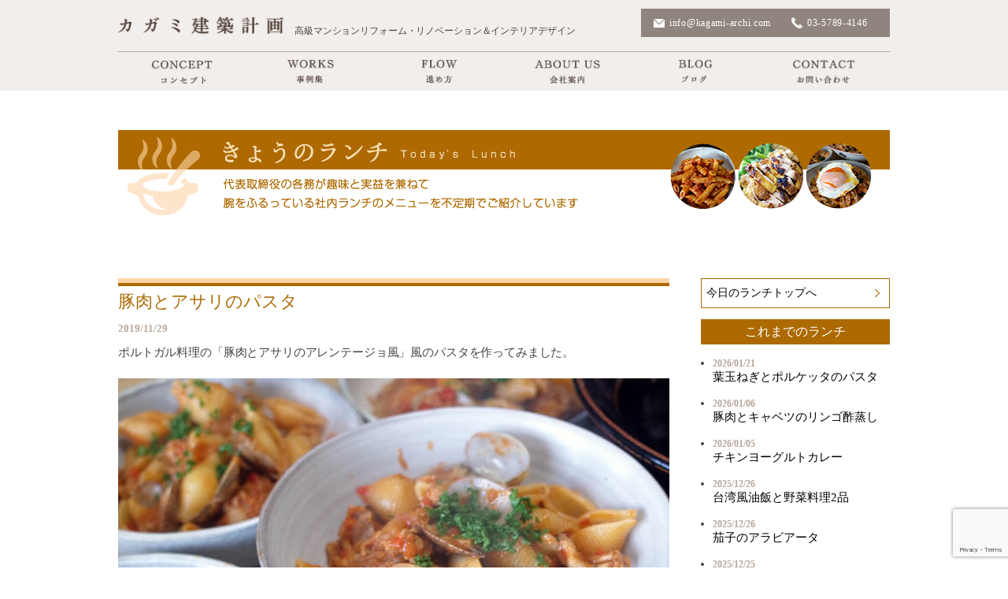

--- FILE ---
content_type: text/html; charset=UTF-8
request_url: https://kagami-reform.com/lunch/%E8%B1%9A%E8%82%89%E3%81%A8%E3%82%A2%E3%82%B5%E3%83%AA%E3%81%AE%E3%83%91%E3%82%B9%E3%82%BF
body_size: 27064
content:
<!doctype html>
<html class="no-js" lang="ja">
<head>
<meta charset="utf-8">
<meta http-equiv="x-ua-compatible" content="ie=edge">
<title>
  豚肉とアサリのパスタ ｜ カガミ建築計画 | 高級マンションリフォーム・リノベーション＆インテリアデザイン
</title>
		<meta name="description" content="高級マンションのプレミアムリフォーム・リノベーションとインテリアデザインに特化した建築設計・デザイン事務所です。リノベーションのみならず、高級家具・調度品やアートのコーディネートまで豊富なノウハウでお応えしています。初回ご相談は無料です。"/>
		<meta name="keywords" content="デザインリフォーム,マンションリフォーム,高級リノベーション,設計,建築家"/>
		<meta property="og:title" content="カガミ建築計画 | 高級マンションリフォーム・リノベーションの設計＆デザイン" />
		<meta property="og:type" content="website" />
		<meta property="og:description" content="高級マンションのプレミアムリフォーム・リノベーションとインテリアデザインに特化した建築設計・デザイン事務所です。リノベーションのみならず、高級家具・調度品やアートのコーディネートまで豊富なノウハウでお応えしています。初回ご相談は無料です。">
		<meta name="viewport" content="width=device-width,initial-scale=1.0,minimum-scale=1.0,shrink-to-fit=no">
	<link rel="shortcut icon" href="https://kagami-reform.com/wp-content/themes/kagami-design/images/common/favicon.ico">
	<link rel="stylesheet" href="https://kagami-reform.com/wp-content/themes/kagami-design/css/normalize.css">
	<link rel="stylesheet" href="https://kagami-reform.com/wp-content/themes/kagami-design/css/layout.css">
	<link rel="stylesheet" href="https://kagami-reform.com/wp-content/themes/kagami-design/css/layout_sp.css">
<meta name='robots' content='max-image-preview:large' />
<!-- Google tag (gtag.js) consent mode dataLayer added by Site Kit -->
<script type="text/javascript" id="google_gtagjs-js-consent-mode-data-layer">
/* <![CDATA[ */
window.dataLayer = window.dataLayer || [];function gtag(){dataLayer.push(arguments);}
gtag('consent', 'default', {"ad_personalization":"denied","ad_storage":"denied","ad_user_data":"denied","analytics_storage":"denied","functionality_storage":"denied","security_storage":"denied","personalization_storage":"denied","region":["AT","BE","BG","CH","CY","CZ","DE","DK","EE","ES","FI","FR","GB","GR","HR","HU","IE","IS","IT","LI","LT","LU","LV","MT","NL","NO","PL","PT","RO","SE","SI","SK"],"wait_for_update":500});
window._googlesitekitConsentCategoryMap = {"statistics":["analytics_storage"],"marketing":["ad_storage","ad_user_data","ad_personalization"],"functional":["functionality_storage","security_storage"],"preferences":["personalization_storage"]};
window._googlesitekitConsents = {"ad_personalization":"denied","ad_storage":"denied","ad_user_data":"denied","analytics_storage":"denied","functionality_storage":"denied","security_storage":"denied","personalization_storage":"denied","region":["AT","BE","BG","CH","CY","CZ","DE","DK","EE","ES","FI","FR","GB","GR","HR","HU","IE","IS","IT","LI","LT","LU","LV","MT","NL","NO","PL","PT","RO","SE","SI","SK"],"wait_for_update":500};
/* ]]> */
</script>
<!-- Google タグ (gtag.js) の終了同意モード dataLayer が Site Kit によって追加されました -->
<link rel='dns-prefetch' href='//www.googletagmanager.com' />
<link rel='dns-prefetch' href='//pagead2.googlesyndication.com' />
<script type="text/javascript">
/* <![CDATA[ */
window._wpemojiSettings = {"baseUrl":"https:\/\/s.w.org\/images\/core\/emoji\/15.0.3\/72x72\/","ext":".png","svgUrl":"https:\/\/s.w.org\/images\/core\/emoji\/15.0.3\/svg\/","svgExt":".svg","source":{"concatemoji":"https:\/\/kagami-reform.com\/wp-includes\/js\/wp-emoji-release.min.js?ver=6.6"}};
/*! This file is auto-generated */
!function(i,n){var o,s,e;function c(e){try{var t={supportTests:e,timestamp:(new Date).valueOf()};sessionStorage.setItem(o,JSON.stringify(t))}catch(e){}}function p(e,t,n){e.clearRect(0,0,e.canvas.width,e.canvas.height),e.fillText(t,0,0);var t=new Uint32Array(e.getImageData(0,0,e.canvas.width,e.canvas.height).data),r=(e.clearRect(0,0,e.canvas.width,e.canvas.height),e.fillText(n,0,0),new Uint32Array(e.getImageData(0,0,e.canvas.width,e.canvas.height).data));return t.every(function(e,t){return e===r[t]})}function u(e,t,n){switch(t){case"flag":return n(e,"\ud83c\udff3\ufe0f\u200d\u26a7\ufe0f","\ud83c\udff3\ufe0f\u200b\u26a7\ufe0f")?!1:!n(e,"\ud83c\uddfa\ud83c\uddf3","\ud83c\uddfa\u200b\ud83c\uddf3")&&!n(e,"\ud83c\udff4\udb40\udc67\udb40\udc62\udb40\udc65\udb40\udc6e\udb40\udc67\udb40\udc7f","\ud83c\udff4\u200b\udb40\udc67\u200b\udb40\udc62\u200b\udb40\udc65\u200b\udb40\udc6e\u200b\udb40\udc67\u200b\udb40\udc7f");case"emoji":return!n(e,"\ud83d\udc26\u200d\u2b1b","\ud83d\udc26\u200b\u2b1b")}return!1}function f(e,t,n){var r="undefined"!=typeof WorkerGlobalScope&&self instanceof WorkerGlobalScope?new OffscreenCanvas(300,150):i.createElement("canvas"),a=r.getContext("2d",{willReadFrequently:!0}),o=(a.textBaseline="top",a.font="600 32px Arial",{});return e.forEach(function(e){o[e]=t(a,e,n)}),o}function t(e){var t=i.createElement("script");t.src=e,t.defer=!0,i.head.appendChild(t)}"undefined"!=typeof Promise&&(o="wpEmojiSettingsSupports",s=["flag","emoji"],n.supports={everything:!0,everythingExceptFlag:!0},e=new Promise(function(e){i.addEventListener("DOMContentLoaded",e,{once:!0})}),new Promise(function(t){var n=function(){try{var e=JSON.parse(sessionStorage.getItem(o));if("object"==typeof e&&"number"==typeof e.timestamp&&(new Date).valueOf()<e.timestamp+604800&&"object"==typeof e.supportTests)return e.supportTests}catch(e){}return null}();if(!n){if("undefined"!=typeof Worker&&"undefined"!=typeof OffscreenCanvas&&"undefined"!=typeof URL&&URL.createObjectURL&&"undefined"!=typeof Blob)try{var e="postMessage("+f.toString()+"("+[JSON.stringify(s),u.toString(),p.toString()].join(",")+"));",r=new Blob([e],{type:"text/javascript"}),a=new Worker(URL.createObjectURL(r),{name:"wpTestEmojiSupports"});return void(a.onmessage=function(e){c(n=e.data),a.terminate(),t(n)})}catch(e){}c(n=f(s,u,p))}t(n)}).then(function(e){for(var t in e)n.supports[t]=e[t],n.supports.everything=n.supports.everything&&n.supports[t],"flag"!==t&&(n.supports.everythingExceptFlag=n.supports.everythingExceptFlag&&n.supports[t]);n.supports.everythingExceptFlag=n.supports.everythingExceptFlag&&!n.supports.flag,n.DOMReady=!1,n.readyCallback=function(){n.DOMReady=!0}}).then(function(){return e}).then(function(){var e;n.supports.everything||(n.readyCallback(),(e=n.source||{}).concatemoji?t(e.concatemoji):e.wpemoji&&e.twemoji&&(t(e.twemoji),t(e.wpemoji)))}))}((window,document),window._wpemojiSettings);
/* ]]> */
</script>
	  <style type="text/css">
	  .wp-pagenavi{margin-left:auto !important; margin-right:auto; !important}

	  .wp-pagenavi a,.wp-pagenavi a:link,.wp-pagenavi a:visited,.wp-pagenavi a:active,.wp-pagenavi span.extend { background:#ac6a00 !important; border:1px solid #ac6a00 !important; color:#ffffff !important; }
	  .wp-pagenavi a:hover,.wp-pagenavi span.current
	  {
		  background:#ffffff !important; border:1px solid #ac6a00 !important; color:#ac6a00 !important; 
	  }
	  .wp-pagenavi span.pages { color:#000000 !important; }
	  </style>
	  <style id='wp-emoji-styles-inline-css' type='text/css'>

	img.wp-smiley, img.emoji {
		display: inline !important;
		border: none !important;
		box-shadow: none !important;
		height: 1em !important;
		width: 1em !important;
		margin: 0 0.07em !important;
		vertical-align: -0.1em !important;
		background: none !important;
		padding: 0 !important;
	}
</style>
<link rel='stylesheet' id='wp-block-library-css' href='https://kagami-reform.com/wp-includes/css/dist/block-library/style.min.css?ver=6.6' type='text/css' media='all' />
<style id='classic-theme-styles-inline-css' type='text/css'>
/*! This file is auto-generated */
.wp-block-button__link{color:#fff;background-color:#32373c;border-radius:9999px;box-shadow:none;text-decoration:none;padding:calc(.667em + 2px) calc(1.333em + 2px);font-size:1.125em}.wp-block-file__button{background:#32373c;color:#fff;text-decoration:none}
</style>
<style id='global-styles-inline-css' type='text/css'>
:root{--wp--preset--aspect-ratio--square: 1;--wp--preset--aspect-ratio--4-3: 4/3;--wp--preset--aspect-ratio--3-4: 3/4;--wp--preset--aspect-ratio--3-2: 3/2;--wp--preset--aspect-ratio--2-3: 2/3;--wp--preset--aspect-ratio--16-9: 16/9;--wp--preset--aspect-ratio--9-16: 9/16;--wp--preset--color--black: #000000;--wp--preset--color--cyan-bluish-gray: #abb8c3;--wp--preset--color--white: #ffffff;--wp--preset--color--pale-pink: #f78da7;--wp--preset--color--vivid-red: #cf2e2e;--wp--preset--color--luminous-vivid-orange: #ff6900;--wp--preset--color--luminous-vivid-amber: #fcb900;--wp--preset--color--light-green-cyan: #7bdcb5;--wp--preset--color--vivid-green-cyan: #00d084;--wp--preset--color--pale-cyan-blue: #8ed1fc;--wp--preset--color--vivid-cyan-blue: #0693e3;--wp--preset--color--vivid-purple: #9b51e0;--wp--preset--gradient--vivid-cyan-blue-to-vivid-purple: linear-gradient(135deg,rgba(6,147,227,1) 0%,rgb(155,81,224) 100%);--wp--preset--gradient--light-green-cyan-to-vivid-green-cyan: linear-gradient(135deg,rgb(122,220,180) 0%,rgb(0,208,130) 100%);--wp--preset--gradient--luminous-vivid-amber-to-luminous-vivid-orange: linear-gradient(135deg,rgba(252,185,0,1) 0%,rgba(255,105,0,1) 100%);--wp--preset--gradient--luminous-vivid-orange-to-vivid-red: linear-gradient(135deg,rgba(255,105,0,1) 0%,rgb(207,46,46) 100%);--wp--preset--gradient--very-light-gray-to-cyan-bluish-gray: linear-gradient(135deg,rgb(238,238,238) 0%,rgb(169,184,195) 100%);--wp--preset--gradient--cool-to-warm-spectrum: linear-gradient(135deg,rgb(74,234,220) 0%,rgb(151,120,209) 20%,rgb(207,42,186) 40%,rgb(238,44,130) 60%,rgb(251,105,98) 80%,rgb(254,248,76) 100%);--wp--preset--gradient--blush-light-purple: linear-gradient(135deg,rgb(255,206,236) 0%,rgb(152,150,240) 100%);--wp--preset--gradient--blush-bordeaux: linear-gradient(135deg,rgb(254,205,165) 0%,rgb(254,45,45) 50%,rgb(107,0,62) 100%);--wp--preset--gradient--luminous-dusk: linear-gradient(135deg,rgb(255,203,112) 0%,rgb(199,81,192) 50%,rgb(65,88,208) 100%);--wp--preset--gradient--pale-ocean: linear-gradient(135deg,rgb(255,245,203) 0%,rgb(182,227,212) 50%,rgb(51,167,181) 100%);--wp--preset--gradient--electric-grass: linear-gradient(135deg,rgb(202,248,128) 0%,rgb(113,206,126) 100%);--wp--preset--gradient--midnight: linear-gradient(135deg,rgb(2,3,129) 0%,rgb(40,116,252) 100%);--wp--preset--font-size--small: 13px;--wp--preset--font-size--medium: 20px;--wp--preset--font-size--large: 36px;--wp--preset--font-size--x-large: 42px;--wp--preset--spacing--20: 0.44rem;--wp--preset--spacing--30: 0.67rem;--wp--preset--spacing--40: 1rem;--wp--preset--spacing--50: 1.5rem;--wp--preset--spacing--60: 2.25rem;--wp--preset--spacing--70: 3.38rem;--wp--preset--spacing--80: 5.06rem;--wp--preset--shadow--natural: 6px 6px 9px rgba(0, 0, 0, 0.2);--wp--preset--shadow--deep: 12px 12px 50px rgba(0, 0, 0, 0.4);--wp--preset--shadow--sharp: 6px 6px 0px rgba(0, 0, 0, 0.2);--wp--preset--shadow--outlined: 6px 6px 0px -3px rgba(255, 255, 255, 1), 6px 6px rgba(0, 0, 0, 1);--wp--preset--shadow--crisp: 6px 6px 0px rgba(0, 0, 0, 1);}:where(.is-layout-flex){gap: 0.5em;}:where(.is-layout-grid){gap: 0.5em;}body .is-layout-flex{display: flex;}.is-layout-flex{flex-wrap: wrap;align-items: center;}.is-layout-flex > :is(*, div){margin: 0;}body .is-layout-grid{display: grid;}.is-layout-grid > :is(*, div){margin: 0;}:where(.wp-block-columns.is-layout-flex){gap: 2em;}:where(.wp-block-columns.is-layout-grid){gap: 2em;}:where(.wp-block-post-template.is-layout-flex){gap: 1.25em;}:where(.wp-block-post-template.is-layout-grid){gap: 1.25em;}.has-black-color{color: var(--wp--preset--color--black) !important;}.has-cyan-bluish-gray-color{color: var(--wp--preset--color--cyan-bluish-gray) !important;}.has-white-color{color: var(--wp--preset--color--white) !important;}.has-pale-pink-color{color: var(--wp--preset--color--pale-pink) !important;}.has-vivid-red-color{color: var(--wp--preset--color--vivid-red) !important;}.has-luminous-vivid-orange-color{color: var(--wp--preset--color--luminous-vivid-orange) !important;}.has-luminous-vivid-amber-color{color: var(--wp--preset--color--luminous-vivid-amber) !important;}.has-light-green-cyan-color{color: var(--wp--preset--color--light-green-cyan) !important;}.has-vivid-green-cyan-color{color: var(--wp--preset--color--vivid-green-cyan) !important;}.has-pale-cyan-blue-color{color: var(--wp--preset--color--pale-cyan-blue) !important;}.has-vivid-cyan-blue-color{color: var(--wp--preset--color--vivid-cyan-blue) !important;}.has-vivid-purple-color{color: var(--wp--preset--color--vivid-purple) !important;}.has-black-background-color{background-color: var(--wp--preset--color--black) !important;}.has-cyan-bluish-gray-background-color{background-color: var(--wp--preset--color--cyan-bluish-gray) !important;}.has-white-background-color{background-color: var(--wp--preset--color--white) !important;}.has-pale-pink-background-color{background-color: var(--wp--preset--color--pale-pink) !important;}.has-vivid-red-background-color{background-color: var(--wp--preset--color--vivid-red) !important;}.has-luminous-vivid-orange-background-color{background-color: var(--wp--preset--color--luminous-vivid-orange) !important;}.has-luminous-vivid-amber-background-color{background-color: var(--wp--preset--color--luminous-vivid-amber) !important;}.has-light-green-cyan-background-color{background-color: var(--wp--preset--color--light-green-cyan) !important;}.has-vivid-green-cyan-background-color{background-color: var(--wp--preset--color--vivid-green-cyan) !important;}.has-pale-cyan-blue-background-color{background-color: var(--wp--preset--color--pale-cyan-blue) !important;}.has-vivid-cyan-blue-background-color{background-color: var(--wp--preset--color--vivid-cyan-blue) !important;}.has-vivid-purple-background-color{background-color: var(--wp--preset--color--vivid-purple) !important;}.has-black-border-color{border-color: var(--wp--preset--color--black) !important;}.has-cyan-bluish-gray-border-color{border-color: var(--wp--preset--color--cyan-bluish-gray) !important;}.has-white-border-color{border-color: var(--wp--preset--color--white) !important;}.has-pale-pink-border-color{border-color: var(--wp--preset--color--pale-pink) !important;}.has-vivid-red-border-color{border-color: var(--wp--preset--color--vivid-red) !important;}.has-luminous-vivid-orange-border-color{border-color: var(--wp--preset--color--luminous-vivid-orange) !important;}.has-luminous-vivid-amber-border-color{border-color: var(--wp--preset--color--luminous-vivid-amber) !important;}.has-light-green-cyan-border-color{border-color: var(--wp--preset--color--light-green-cyan) !important;}.has-vivid-green-cyan-border-color{border-color: var(--wp--preset--color--vivid-green-cyan) !important;}.has-pale-cyan-blue-border-color{border-color: var(--wp--preset--color--pale-cyan-blue) !important;}.has-vivid-cyan-blue-border-color{border-color: var(--wp--preset--color--vivid-cyan-blue) !important;}.has-vivid-purple-border-color{border-color: var(--wp--preset--color--vivid-purple) !important;}.has-vivid-cyan-blue-to-vivid-purple-gradient-background{background: var(--wp--preset--gradient--vivid-cyan-blue-to-vivid-purple) !important;}.has-light-green-cyan-to-vivid-green-cyan-gradient-background{background: var(--wp--preset--gradient--light-green-cyan-to-vivid-green-cyan) !important;}.has-luminous-vivid-amber-to-luminous-vivid-orange-gradient-background{background: var(--wp--preset--gradient--luminous-vivid-amber-to-luminous-vivid-orange) !important;}.has-luminous-vivid-orange-to-vivid-red-gradient-background{background: var(--wp--preset--gradient--luminous-vivid-orange-to-vivid-red) !important;}.has-very-light-gray-to-cyan-bluish-gray-gradient-background{background: var(--wp--preset--gradient--very-light-gray-to-cyan-bluish-gray) !important;}.has-cool-to-warm-spectrum-gradient-background{background: var(--wp--preset--gradient--cool-to-warm-spectrum) !important;}.has-blush-light-purple-gradient-background{background: var(--wp--preset--gradient--blush-light-purple) !important;}.has-blush-bordeaux-gradient-background{background: var(--wp--preset--gradient--blush-bordeaux) !important;}.has-luminous-dusk-gradient-background{background: var(--wp--preset--gradient--luminous-dusk) !important;}.has-pale-ocean-gradient-background{background: var(--wp--preset--gradient--pale-ocean) !important;}.has-electric-grass-gradient-background{background: var(--wp--preset--gradient--electric-grass) !important;}.has-midnight-gradient-background{background: var(--wp--preset--gradient--midnight) !important;}.has-small-font-size{font-size: var(--wp--preset--font-size--small) !important;}.has-medium-font-size{font-size: var(--wp--preset--font-size--medium) !important;}.has-large-font-size{font-size: var(--wp--preset--font-size--large) !important;}.has-x-large-font-size{font-size: var(--wp--preset--font-size--x-large) !important;}
:where(.wp-block-post-template.is-layout-flex){gap: 1.25em;}:where(.wp-block-post-template.is-layout-grid){gap: 1.25em;}
:where(.wp-block-columns.is-layout-flex){gap: 2em;}:where(.wp-block-columns.is-layout-grid){gap: 2em;}
:root :where(.wp-block-pullquote){font-size: 1.5em;line-height: 1.6;}
</style>
<link rel='stylesheet' id='contact-form-7-css' href='https://kagami-reform.com/wp-content/plugins/contact-form-7/includes/css/styles.css?ver=6.0.6' type='text/css' media='all' />
<link rel='stylesheet' id='wp-pagenavi-style-css' href='http://kagami-reform.com/wp-content/plugins/wp-pagenavi-style/style/default.css?ver=1.0' type='text/css' media='all' />

<!-- Site Kit によって追加された Google タグ（gtag.js）スニペット -->
<!-- Google アナリティクス スニペット (Site Kit が追加) -->
<script type="text/javascript" src="https://www.googletagmanager.com/gtag/js?id=GT-P3HHJNK" id="google_gtagjs-js" async></script>
<script type="text/javascript" id="google_gtagjs-js-after">
/* <![CDATA[ */
window.dataLayer = window.dataLayer || [];function gtag(){dataLayer.push(arguments);}
gtag("set","linker",{"domains":["kagami-reform.com"]});
gtag("js", new Date());
gtag("set", "developer_id.dZTNiMT", true);
gtag("config", "GT-P3HHJNK");
/* ]]> */
</script>
<link rel="https://api.w.org/" href="https://kagami-reform.com/wp-json/" /><link rel="alternate" title="JSON" type="application/json" href="https://kagami-reform.com/wp-json/wp/v2/posts/6330" /><link rel="EditURI" type="application/rsd+xml" title="RSD" href="https://kagami-reform.com/xmlrpc.php?rsd" />
<meta name="generator" content="WordPress 6.6" />
<link rel="canonical" href="https://kagami-reform.com/lunch/%e8%b1%9a%e8%82%89%e3%81%a8%e3%82%a2%e3%82%b5%e3%83%aa%e3%81%ae%e3%83%91%e3%82%b9%e3%82%bf" />
<link rel='shortlink' href='https://kagami-reform.com/?p=6330' />
<link rel="alternate" title="oEmbed (JSON)" type="application/json+oembed" href="https://kagami-reform.com/wp-json/oembed/1.0/embed?url=https%3A%2F%2Fkagami-reform.com%2Flunch%2F%25e8%25b1%259a%25e8%2582%2589%25e3%2581%25a8%25e3%2582%25a2%25e3%2582%25b5%25e3%2583%25aa%25e3%2581%25ae%25e3%2583%2591%25e3%2582%25b9%25e3%2582%25bf" />
<link rel="alternate" title="oEmbed (XML)" type="text/xml+oembed" href="https://kagami-reform.com/wp-json/oembed/1.0/embed?url=https%3A%2F%2Fkagami-reform.com%2Flunch%2F%25e8%25b1%259a%25e8%2582%2589%25e3%2581%25a8%25e3%2582%25a2%25e3%2582%25b5%25e3%2583%25aa%25e3%2581%25ae%25e3%2583%2591%25e3%2582%25b9%25e3%2582%25bf&#038;format=xml" />
<meta name="generator" content="Site Kit by Google 1.170.0" />	<style type="text/css">
	 .wp-pagenavi
	{
		font-size:12px !important;
	}
	</style>
	
<!-- Site Kit が追加した Google AdSense メタタグ -->
<meta name="google-adsense-platform-account" content="ca-host-pub-2644536267352236">
<meta name="google-adsense-platform-domain" content="sitekit.withgoogle.com">
<!-- Site Kit が追加した End Google AdSense メタタグ -->

<!-- Google AdSense スニペット (Site Kit が追加) -->
<script type="text/javascript" async="async" src="https://pagead2.googlesyndication.com/pagead/js/adsbygoogle.js?client=ca-pub-3098158374087172&amp;host=ca-host-pub-2644536267352236" crossorigin="anonymous"></script>

<!-- (ここまで) Google AdSense スニペット (Site Kit が追加) -->
		<link rel="stylesheet" href="https://kagami-reform.com/wp-content/themes/kagami-design/css/lunch.css">
		<script src="https://kagami-reform.com/wp-content/themes/kagami-design/js/vendor/modernizr-2.8.3.min.js"></script>
	<script type="text/javascript" src="https://ajax.googleapis.com/ajax/libs/jquery/2.1.3/jquery.min.js"></script>
	<script src="http://cdnjs.cloudflare.com/ajax/libs/jquery-easing/1.3/jquery.easing.min.js"></script>
	<script src="https://kagami-reform.com/wp-content/themes/kagami-design/js/common.js"></script>
	
	
<script>
  (function(i,s,o,g,r,a,m){i['GoogleAnalyticsObject']=r;i[r]=i[r]||function(){
  (i[r].q=i[r].q||[]).push(arguments)},i[r].l=1*new Date();a=s.createElement(o),
  m=s.getElementsByTagName(o)[0];a.async=1;a.src=g;m.parentNode.insertBefore(a,m)
  })(window,document,'script','https://www.google-analytics.com/analytics.js','ga');

  ga('create', 'UA-105724514-1', 'auto');
  ga('send', 'pageview');

</script>

		
	<!-- Global site tag (gtag.js) - Google Analytics -->
<script async src="https://www.googletagmanager.com/gtag/js?id=UA-1599030-2"></script>
<script>
  window.dataLayer = window.dataLayer || [];
  function gtag(){dataLayer.push(arguments);}
  gtag('js', new Date());

  gtag('config', 'UA-1599030-2');
</script>

</head>

<body oncontextmenu="return false;">
<div class="wrap">
<header id="top">
<div class="inner">
<div class="hdr_logo viewpc"><a href="https://kagami-reform.com/"><img src="https://kagami-reform.com/wp-content/themes/kagami-design/images/common/logo_header.png" alt="カガミ建築計画"/></a>
<p>高級マンションリフォーム・リノベーション＆インテリアデザイン</p>
</div>
<div class="hdr_contact viewpc">
<ul>
<li class="contact_mail"><a href="mailto:info@kagami-archi.com">info@kagami-archi.com</a></li>
<li class="contact_phone">03-5789-4146</li>
</ul>
</div>

<div class="main_menu viewpc">
<ul>
<li><a href="https://kagami-reform.com/concept"><img src="https://kagami-reform.com/wp-content/themes/kagami-design/images/common/menu_concept.png" alt="コンセプト"/></a></li>
<li><a href="https://kagami-reform.com/works"><img src="https://kagami-reform.com/wp-content/themes/kagami-design/images/common/menu_works.png" alt="事例集"/></a></li>
<li><a href="https://kagami-reform.com/flow/premium"><img src="https://kagami-reform.com/wp-content/themes/kagami-design/images/common/menu_flow.png" alt="進め方"/></a></li>
<li><a href="https://kagami-reform.com/aboutus"><img src="https://kagami-reform.com/wp-content/themes/kagami-design/images/common/menu_about.png" alt="会社案内"/></a></li>
<li><a href="http://kagami-renovation.com/" target="_blank"><img src="https://kagami-reform.com/wp-content/themes/kagami-design/images/common/menu_blog.png" alt="ブログ" target="_blank"/></a></li>
<li><a href="https://kagami-reform.com/contact"><img src="https://kagami-reform.com/wp-content/themes/kagami-design/images/common/menu_contact.png" alt="お問い合わせ"/></a></li>
</ul>
</div>

</div>

<div id="globalMenuS" class="viewsp"><!-- globalMenuS start-->
<div id="top-head">
<div id="mobile-head">
<div id="nav-toggle">
MENU
</div>
</div>
        <nav id="global-nav">
            <ul>
           <li><a href="https://kagami-reform.com/concept"><img src="https://kagami-reform.com/wp-content/themes/kagami-design/images/common/menu_concept_sp.png" alt="コンセプト"/></a></li>
			<li><a href="https://kagami-reform.com/works"><img src="https://kagami-reform.com/wp-content/themes/kagami-design/images/common/menu_works_sp.png" alt="事例集"/></a></li>
			<li><a href="https://kagami-reform.com/flow/premium"><img src="https://kagami-reform.com/wp-content/themes/kagami-design/images/common/menu_flow_sp.png" alt="進め方"/></a></li>
			<li><a href="https://kagami-reform.com/aboutus"><img src="https://kagami-reform.com/wp-content/themes/kagami-design/images/common/menu_about_sp.png" alt="会社案内"/></a></li>
			<li><a href="http://kagami-renovation.com/" target="_blank"><img src="https://kagami-reform.com/wp-content/themes/kagami-design/images/common/menu_blog_sp.png" alt="ブログ"/></a></li>
			<li><a href="https://kagami-reform.com/contact"><img src="https://kagami-reform.com/wp-content/themes/kagami-design/images/common/menu_contact_sp.png" alt="お問い合わせ"/></a></li>
            </ul>
        </nav>
</div>
</div><!-- globalMenuS end-->
<div class="hdr_logo viewsp"><a href="https://kagami-reform.com/"><img src="https://kagami-reform.com/wp-content/themes/kagami-design/images/common/logo_header.png" alt="カガミ建築計画"/>
<p>マンション専門。高級リフォーム・リノベーションの設計＆デザイン</p></a>
</header>

<main>
<div class="inner">
<h1 class="lunch_h1"><a href="https://kagami-reform.com/category/lunch"><img src="https://kagami-reform.com/wp-content/themes/kagami-design/images/lunch/title_bntodayslunch.png" alt="きょうのランチ"/></a></h1>

<div class="lunch_main">
<h2>豚肉とアサリのパスタ</h2>
<div class="lunch_date">2019/11/29</div>
<p>ポルトガル料理の「豚肉とアサリのアレンテージョ風」風のパスタを作ってみました。</p>
<p><img fetchpriority="high" decoding="async" class="aligncenter size-full wp-image-6329" src="http://kagami-reform.com/wp-content/uploads/2019/11/R0010270.jpg" alt="豚肉とアサリのパスタ" width="700" height="814" srcset="https://kagami-reform.com/wp-content/uploads/2019/11/R0010270.jpg 700w, https://kagami-reform.com/wp-content/uploads/2019/11/R0010270-258x300.jpg 258w" sizes="(max-width: 700px) 100vw, 700px" /></p>
<p><img decoding="async" class="aligncenter size-full wp-image-6323" src="http://kagami-reform.com/wp-content/uploads/2019/11/R0010259.jpg" alt="豚肉とアサリのパスタ" width="700" height="625" srcset="https://kagami-reform.com/wp-content/uploads/2019/11/R0010259.jpg 700w, https://kagami-reform.com/wp-content/uploads/2019/11/R0010259-300x268.jpg 300w" sizes="(max-width: 700px) 100vw, 700px" /></p>
<p><img decoding="async" class="aligncenter size-full wp-image-6324" src="http://kagami-reform.com/wp-content/uploads/2019/11/R0010261.jpg" alt="豚肉とアサリのパスタ" width="700" height="585" srcset="https://kagami-reform.com/wp-content/uploads/2019/11/R0010261.jpg 700w, https://kagami-reform.com/wp-content/uploads/2019/11/R0010261-300x251.jpg 300w" sizes="(max-width: 700px) 100vw, 700px" /></p>
<p><img loading="lazy" decoding="async" class="aligncenter size-full wp-image-6325" src="http://kagami-reform.com/wp-content/uploads/2019/11/R0010263.jpg" alt="豚肉とアサリのパスタ" width="700" height="611" srcset="https://kagami-reform.com/wp-content/uploads/2019/11/R0010263.jpg 700w, https://kagami-reform.com/wp-content/uploads/2019/11/R0010263-300x262.jpg 300w" sizes="(max-width: 700px) 100vw, 700px" /></p>
<p><img loading="lazy" decoding="async" class="aligncenter size-full wp-image-6326" src="http://kagami-reform.com/wp-content/uploads/2019/11/R0010265.jpg" alt="豚肉とアサリのパスタ" width="700" height="598" srcset="https://kagami-reform.com/wp-content/uploads/2019/11/R0010265.jpg 700w, https://kagami-reform.com/wp-content/uploads/2019/11/R0010265-300x256.jpg 300w" sizes="(max-width: 700px) 100vw, 700px" /></p>
<p>塩コショウをした豚肉をオリーブオイルで炒め、電子レンジであらかじめ加熱しておいた玉ねぎを加え、赤ピーマンを魚焼きグリルで焼いて皮をむいてみじん切りにしたものとトマト缶を加え、ナンプラーとウォッカで味付けしたソースにアサリとケイパーを入れて火を通してソースの完成です。</p>
<p><img loading="lazy" decoding="async" class="aligncenter size-full wp-image-6327" src="http://kagami-reform.com/wp-content/uploads/2019/11/R0010266.jpg" alt="豚肉とアサリのパスタ" width="700" height="594" srcset="https://kagami-reform.com/wp-content/uploads/2019/11/R0010266.jpg 700w, https://kagami-reform.com/wp-content/uploads/2019/11/R0010266-300x255.jpg 300w" sizes="(max-width: 700px) 100vw, 700px" /></p>
<p>シェル型のコンキリエパスタを茹でて、ソースと和えて、仕上げにパセリを飾って頂きました。</p>
<p><img loading="lazy" decoding="async" class="aligncenter size-full wp-image-6328" src="http://kagami-reform.com/wp-content/uploads/2019/11/R0010268.jpg" alt="豚肉とアサリのパスタ" width="700" height="540" srcset="https://kagami-reform.com/wp-content/uploads/2019/11/R0010268.jpg 700w, https://kagami-reform.com/wp-content/uploads/2019/11/R0010268-300x231.jpg 300w" sizes="(max-width: 700px) 100vw, 700px" /></p>
<p>山の幸と海の幸が合体した、濃厚な旨味のパスタに仕上がりました。</p>
</div>

<div class="lunch_side">
<div class="lunch_top"><a href="https://kagami-reform.com/category/lunch">今日のランチトップへ</a></div>
<h3>これまでのランチ</h3>
<ul>
<li><div class="lunch_date_side">2026/01/21</div>
<a href="https://kagami-reform.com/lunch/%e8%91%89%e7%8e%89%e3%81%ad%e3%81%8e%e3%81%a8%e3%83%9d%e3%83%ab%e3%82%b1%e3%83%83%e3%82%bf%e3%81%ae%e3%83%91%e3%82%b9%e3%82%bf">葉玉ねぎとポルケッタのパスタ</a></li>
<li><div class="lunch_date_side">2026/01/06</div>
<a href="https://kagami-reform.com/lunch/%e8%b1%9a%e8%82%89%e3%81%a8%e3%82%ad%e3%83%a3%e3%83%99%e3%83%84%e3%81%ae%e3%83%aa%e3%83%b3%e3%82%b4%e9%85%a2%e8%92%b8%e3%81%97">豚肉とキャベツのリンゴ酢蒸し</a></li>
<li><div class="lunch_date_side">2026/01/05</div>
<a href="https://kagami-reform.com/lunch/%e3%83%81%e3%82%ad%e3%83%b3%e3%83%a8%e3%83%bc%e3%82%b0%e3%83%ab%e3%83%88%e3%82%ab%e3%83%ac%e3%83%bc-5">チキンヨーグルトカレー</a></li>
<li><div class="lunch_date_side">2025/12/26</div>
<a href="https://kagami-reform.com/lunch/%e5%8f%b0%e6%b9%be%e9%a2%a8%e6%b2%b9%e9%a3%af">台湾風油飯と野菜料理2品</a></li>
<li><div class="lunch_date_side">2025/12/26</div>
<a href="https://kagami-reform.com/lunch/%e8%8c%84%e5%ad%90%e3%81%ae%e3%82%a2%e3%83%a9%e3%83%93%e3%82%a2%e3%83%bc%e3%82%bf">茄子のアラビアータ</a></li>
<li><div class="lunch_date_side">2025/12/25</div>
<a href="https://kagami-reform.com/lunch/%e9%b6%8f%e8%82%89%e3%81%a8%e3%82%af%e3%83%ac%e3%82%bd%e3%83%b3%e3%81%ae%e3%82%b9%e3%83%bc%e3%83%97%ef%bc%86%e8%b1%86%e8%85%90%e3%81%ae%e7%89%a1%e8%a0%a3%e6%b2%b9%e7%85%ae%e8%be%bc%e3%81%bf">鶏肉とクレソンのスープ＆豆腐の牡蠣油煮込み</a></li>
<li><div class="lunch_date_side">2025/12/25</div>
<a href="https://kagami-reform.com/lunch/%e3%83%81%e3%82%ad%e3%83%b3%e3%82%ad%e3%83%bc%e3%83%9e%e3%82%ab%e3%83%ac%e3%83%bc">チキンキーマカレー</a></li>
<li><div class="lunch_date_side">2025/12/19</div>
<a href="https://kagami-reform.com/lunch/%e3%82%ab%e3%83%8b%e3%81%ae%e3%83%93%e3%82%b9%e3%82%af%e9%a2%a8%e3%83%91%e3%82%b9%e3%82%bf">カニのビスク風パスタ</a></li>
<li><div class="lunch_date_side">2025/12/18</div>
<a href="https://kagami-reform.com/lunch/%e3%83%9b%e3%82%bf%e3%83%86%e3%81%ae%e3%83%ac%e3%83%a2%e3%83%b3%e3%82%af%e3%83%aa%e3%83%bc%e3%83%a0%e3%83%91%e3%82%b9%e3%82%bf">ホタテのレモンクリームパスタ</a></li>
<li><div class="lunch_date_side">2025/12/16</div>
<a href="https://kagami-reform.com/lunch/%e8%bf%91%e6%b1%9f%e7%89%9b%e3%81%ae%e6%b9%af%e5%bc%95%e3%81%8d">近江牛の湯引き</a></li>
<li><div class="lunch_date_side">2025/12/12</div>
<a href="https://kagami-reform.com/lunch/%e8%bf%91%e6%b1%9f%e7%89%9b%e3%81%ae%e3%83%95%e3%82%a9%e3%83%bc%e3%83%9c%e3%83%bc">近江牛のフォーボー</a></li>
<li><div class="lunch_date_side">2025/12/11</div>
<a href="https://kagami-reform.com/lunch/%e3%81%86%e3%81%aa%e7%8e%89%e4%b8%bc">うな玉丼</a></li>
<li><div class="lunch_date_side">2025/12/09</div>
<a href="https://kagami-reform.com/lunch/%e5%92%8c%e7%89%9b%e3%81%ae%e3%81%b2%e3%81%a4%e3%81%be%e3%81%b6%e3%81%97">和牛のひつまぶし</a></li>
<li><div class="lunch_date_side">2025/12/05</div>
<a href="https://kagami-reform.com/lunch/%e3%82%b7%e3%83%a5%e3%82%af%e3%83%a1%e3%83%ab%e3%83%aa">シュクメルリ（ジョージア風鶏肉の牛乳煮込み）</a></li>
<li><div class="lunch_date_side">2025/12/03</div>
<a href="https://kagami-reform.com/lunch/%e9%85%b8%e8%8f%9c%e3%81%a8%e8%b1%9a%e8%82%89%e3%81%a8%e6%98%a5%e9%9b%a8%e7%82%92%e3%82%81">酸菜と豚肉と春雨炒め</a></li>
<li><div class="lunch_date_side">2025/12/02</div>
<a href="https://kagami-reform.com/lunch/%e8%87%aa%e5%ae%b6%e8%a3%bd%e3%83%8f%e3%83%b3%e3%83%90%e3%83%bc%e3%82%ac%e3%83%bc">自家製ハンバーガー</a></li>
<li><div class="lunch_date_side">2025/11/26</div>
<a href="https://kagami-reform.com/lunch/%e9%b6%8f%e8%82%89%e3%81%ae%e3%83%af%e3%82%a4%e3%83%b3%e3%83%b4%e3%82%a3%e3%83%8d%e3%82%ac%e3%83%bc%e7%85%ae%e8%be%bc%e3%81%bf-2">新事務所でのランチ第一弾_鶏肉のワインヴィネガー煮込み</a></li>
<li><div class="lunch_date_side">2025/11/16</div>
<a href="https://kagami-reform.com/lunch/%e7%99%bd%e9%87%91%e5%8f%b0%e3%81%ae%e4%ba%8b%e5%8b%99%e6%89%80%e3%81%a7%e3%81%ae%e6%9c%80%e5%be%8c%e3%81%ae%e3%83%a9%e3%83%b3%e3%83%81%e3%81%af%e3%82%bd%e3%83%bc%e3%82%b9%e7%84%bc%e3%81%8d%e3%81%9d">白金台事務所での最後のランチ_ひとりソース焼きそば</a></li>
<li><div class="lunch_date_side">2025/11/14</div>
<a href="https://kagami-reform.com/lunch/%e3%82%b5%e3%83%a0%e3%82%ae%e3%83%a7%e3%83%97%e3%82%b5%e3%83%ab%e5%ae%9a%e9%a3%9f">サムギョプサル定食</a></li>
<li><div class="lunch_date_side">2025/11/07</div>
<a href="https://kagami-reform.com/lunch/%e6%bc%ac%e3%81%91%e3%82%ab%e3%83%84%e3%82%aa%e3%81%a8%e3%82%8c%e3%82%93%e3%81%93%e3%82%93%e9%a4%85%e3%81%a8%e7%b4%8d%e8%b1%86%e6%b1%81">漬けカツオとれんこん餅と納豆汁</a></li>
<li><div class="lunch_date_side">2025/11/04</div>
<a href="https://kagami-reform.com/lunch/%e7%89%a1%e8%a0%a3%ef%bc%86%e6%b5%b7%e8%80%81%e5%85%a5%e3%82%8a%e9%95%b7%e5%b4%8e%e3%81%a1%e3%82%83%e3%82%93%e3%81%bd%e3%82%93">牡蠣＆海老入り長崎ちゃんぽん</a></li>
<li><div class="lunch_date_side">2025/10/31</div>
<a href="https://kagami-reform.com/lunch/%e3%82%ad%e3%83%a0%e3%83%81%e5%85%a5%e3%82%8a%e3%83%a2%e3%83%80%e3%83%b3%e7%84%bc%e3%81%8d">キムチ入りモダン焼き</a></li>
<li><div class="lunch_date_side">2025/10/30</div>
<a href="https://kagami-reform.com/lunch/%e3%82%ad%e3%83%a3%e3%83%99%e3%83%84%e3%81%ae%e3%83%9d%e3%83%aa%e3%83%a4%e3%83%ab">キャベツのポリヤルと残り物カレー2種</a></li>
<li><div class="lunch_date_side">2025/10/29</div>
<a href="https://kagami-reform.com/lunch/%e3%83%a6%e3%83%83%e3%82%b1%e3%82%b8%e3%83%a3%e3%83%b3%e3%81%bb%e3%81%86%e3%81%a8%e3%81%86">ユッケジャンほうとう</a></li>
<li><div class="lunch_date_side">2025/10/27</div>
<a href="https://kagami-reform.com/lunch/%e7%b2%89%e8%92%b8%e8%82%89%e3%81%a8%e9%b6%8f%e8%82%89%e3%81%ae%e3%82%b9%e3%83%bc%e3%83%97">粉蒸肉と鶏肉のスープ</a></li>
<li><div class="lunch_date_side">2025/10/22</div>
<a href="https://kagami-reform.com/lunch/%e3%83%91%e3%83%83%e3%82%b7%e3%83%bc%e3%83%a6%e3%83%bc%ef%bc%88%e3%82%bf%e3%82%a4%e9%a2%a8%e5%a4%aa%e9%ba%ba%e7%84%bc%e3%81%8d%e3%81%9d%e3%81%b0%ef%bc%89-2">パッシーユー（タイ風太麺焼きそば）</a></li>
<li><div class="lunch_date_side">2025/10/21</div>
<a href="https://kagami-reform.com/lunch/%e3%82%bf%e3%82%b3%e3%81%ae%e3%83%a9%e3%82%b0%e3%83%bc%e3%81%a8%e8%87%aa%e5%ae%b6%e8%a3%bd%e3%83%8b%e3%83%a7%e3%83%83%e3%82%ad">タコのラグーと自家製ニョッキ</a></li>
<li><div class="lunch_date_side">2025/10/17</div>
<a href="https://kagami-reform.com/lunch/%e5%a1%a9%e8%b1%9a%e3%81%a8%e3%82%ad%e3%83%a3%e3%83%99%e3%83%84%e3%81%ae%e7%85%ae%e8%be%bc%e3%81%bf-3">塩豚とキャベツの煮込み</a></li>
<li><div class="lunch_date_side">2025/10/15</div>
<a href="https://kagami-reform.com/lunch/%e5%ae%9a%e6%b8%a9%e8%aa%bf%e7%90%86%e3%81%ae%e3%83%96%e3%83%95%e3%83%bb%e3%83%96%e3%83%ab%e3%82%ae%e3%83%8b%e3%83%a7%e3%83%b3">定温調理のブフ・ブルギニョン</a></li>
<li><div class="lunch_date_side">2025/10/15</div>
<a href="https://kagami-reform.com/lunch/%e7%a7%8b%e5%88%80%e9%ad%9a%e3%81%ae%e6%89%8b%e7%b6%b1%e7%84%bc%e3%81%8d-5">秋刀魚の手綱焼き香りおろし掛け</a></li>
<li><div class="lunch_date_side">2025/10/09</div>
<a href="https://kagami-reform.com/lunch/%e5%86%b7%e5%87%8d%e4%bf%9d%e5%ad%98%e3%82%ab%e3%83%ac%e3%83%bc%e3%81%ae%e3%83%93%e3%83%aa%e3%83%a4%e3%83%8b">冷凍保存カレーのビリヤニ</a></li>
<li><div class="lunch_date_side">2025/10/07</div>
<a href="https://kagami-reform.com/lunch/%e3%83%95%e3%83%a9%e3%82%a4%e3%83%91%e3%83%b3%e3%83%93%e3%83%93%e3%83%b3%e3%83%90">フライパンビビンバ</a></li>
<li><div class="lunch_date_side">2025/10/06</div>
<a href="https://kagami-reform.com/lunch/%e5%a1%a9%e3%82%bf%e3%83%a9%e3%81%ae%e4%b8%ad%e8%8f%af%e8%92%b8%e3%81%97%e3%81%a8%e9%85%b8%e8%be%a3%e6%b9%af">塩タラの中華蒸しと酸辣湯</a></li>
<li><div class="lunch_date_side">2025/10/02</div>
<a href="https://kagami-reform.com/lunch/%e4%b9%be%e6%89%81%e5%9b%9b%e5%ad%a3%e8%b1%86%e3%81%a8%e9%9d%92%e6%a4%92%e7%82%92%e8%9b%8b">乾扁四季豆と青椒炒蛋</a></li>
<li><div class="lunch_date_side">2025/09/22</div>
<a href="https://kagami-reform.com/lunch/%e4%b8%ad%e8%8f%af%e9%a2%a8%e4%b8%89%e8%89%b2%e4%b8%bc">中華風三色丼</a></li>
<li><div class="lunch_date_side">2025/09/17</div>
<a href="https://kagami-reform.com/lunch/%e8%87%aa%e5%ae%b6%e8%a3%bd%e3%83%ac%e3%83%90%e3%83%bc%e3%83%91%e3%83%86%e3%81%ae%e3%82%bb%e3%83%ab%e3%83%95%e3%83%bb%e3%83%90%e3%82%a4%e3%83%b3%e3%83%9f%e3%83%bc">自家製レバーパテのセルフ・バインミー</a></li>
<li><div class="lunch_date_side">2025/09/17</div>
<a href="https://kagami-reform.com/lunch/%e7%a7%8b%e5%88%80%e9%ad%9a%e3%82%b3%e3%83%b3%e3%83%95%e3%82%a3%e3%81%ae%e3%83%91%e3%82%b9%e3%82%bf">秋刀魚コンフィのパスタ</a></li>
<li><div class="lunch_date_side">2025/09/10</div>
<a href="https://kagami-reform.com/lunch/%e3%83%81%e3%82%ad%e3%83%b3%e3%83%a8%e3%83%bc%e3%82%b0%e3%83%ab%e3%83%88%e3%82%ab%e3%83%ac%e3%83%bc-4">チキンヨーグルトカレー</a></li>
<li><div class="lunch_date_side">2025/09/08</div>
<a href="https://kagami-reform.com/lunch/%e3%82%b8%e3%83%bc%e3%83%ad%e3%83%bc%e3%83%8f%e3%83%b3%ef%bc%88%e9%b6%8f%e8%82%89%e9%a3%af%ef%bc%89-2">ジーローハン（鶏肉飯）</a></li>
<li><div class="lunch_date_side">2025/09/05</div>
<a href="https://kagami-reform.com/lunch/%e7%89%9b%e3%82%b9%e3%82%b8%e8%82%89%e3%81%ae%e3%83%9c%e3%83%ad%e3%83%8d%e3%83%bc%e3%82%bc%e3%81%ae%e3%82%bf%e3%83%aa%e3%82%a2%e3%83%86%e3%83%83%e3%83%ac">牛スジ肉のボロネーゼのタリアテッレ</a></li>
<li><div class="lunch_date_side">2025/09/04</div>
<a href="https://kagami-reform.com/lunch/%e3%82%a2%e3%83%ac%e3%83%b3%e3%83%86%e3%83%bc%e3%82%b8%e3%83%a7%e9%a2%a8%e3%82%a2%e3%83%89%e3%83%9c">お酢を使った料理第四弾_アレンテージョ風アドボ</a></li>
<li><div class="lunch_date_side">2025/09/03</div>
<a href="https://kagami-reform.com/lunch/%e3%83%8a%e3%83%b3%e3%83%81%e3%83%a3%e3%83%83%e3%83%86%e9%bb%92%e9%85%a2%e9%85%a2%e8%b1%9a">お酢を使った料理第３弾_ナンチャッテ黒酢酢豚</a></li>
<li><div class="lunch_date_side">2025/09/02</div>
<a href="https://kagami-reform.com/lunch/%e9%b6%8f%e8%82%89%e3%81%ae%e3%83%af%e3%82%a4%e3%83%b3%e3%83%b4%e3%82%a3%e3%83%8d%e3%82%ac%e3%83%bc%e7%85%ae%e8%be%bc%e3%81%bf">お酢を使った料理第２弾_鶏肉のワインヴィネガー煮込み</a></li>
<li><div class="lunch_date_side">2025/09/01</div>
<a href="https://kagami-reform.com/lunch/%e3%83%91%e3%83%83%e3%82%bf%e3%82%a4-6">パッタイ</a></li>
<li><div class="lunch_date_side">2025/08/29</div>
<a href="https://kagami-reform.com/lunch/%e3%83%9d%e3%83%bc%e3%82%af%e3%83%b4%e3%82%a3%e3%83%b3%e3%83%80%e3%83%ab%e3%83%bc%e3%82%ab%e3%83%ac%e3%83%bc">お酢を使った料理第１弾_ポークヴィンダルーカレー</a></li>
<li><div class="lunch_date_side">2025/08/21</div>
<a href="https://kagami-reform.com/lunch/%e5%86%b7%e3%82%84%e6%b1%81%e3%81%8d%e3%81%97%e3%82%81%e3%82%93">冷や汁きしめん</a></li>
<li><div class="lunch_date_side">2025/08/20</div>
<a href="https://kagami-reform.com/lunch/%e3%83%9a%e3%83%b3%e3%83%8d%e3%83%bb%e3%82%a2%e3%83%a9%e3%83%bb%e3%82%a6%e3%82%a9%e3%83%83%e3%82%ab">ペンネ・アラ・ウォッカ</a></li>
<li><div class="lunch_date_side">2025/08/08</div>
<a href="https://kagami-reform.com/lunch/%e3%82%a8%e3%83%93%e3%82%ab%e3%83%ac%e3%83%bc">エビカレー</a></li>
<li><div class="lunch_date_side">2025/08/06</div>
<a href="https://kagami-reform.com/lunch/%e3%82%a2%e3%82%b9%e3%83%91%e3%83%a9%e3%81%a8%e3%82%ba%e3%83%83%e3%82%ad%e3%83%bc%e3%83%8b%e3%81%ae%e3%82%bf%e3%83%aa%e3%82%a2%e3%83%86%e3%83%83%e3%83%ac">アスパラとズッキーニのタリアテッレ</a></li>
<li><div class="lunch_date_side">2025/08/05</div>
<a href="https://kagami-reform.com/lunch/%e3%82%bf%e3%83%b3%e3%83%89%e3%83%aa%e3%83%bc%e3%83%81%e3%82%ad%e3%83%b3%e3%81%a8%e5%a4%8f%e9%87%8e%e8%8f%9c%e3%81%ae%e3%82%aa%e3%83%bc%e3%83%96%e3%83%b3%e7%84%bc%e3%81%8d">タンドリーチキンと夏野菜のオーブン焼き</a></li>
<li><div class="lunch_date_side">2025/07/30</div>
<a href="https://kagami-reform.com/lunch/%e6%ae%8b%e3%82%8a%e9%87%8e%e8%8f%9c%e3%81%ae%e5%92%8c%e3%81%88%e9%ba%ba">残り野菜の和え麺</a></li>
<li><div class="lunch_date_side">2025/07/25</div>
<a href="https://kagami-reform.com/lunch/%e3%83%88%e3%82%a6%e3%83%a2%e3%83%ad%e3%82%b3%e3%82%b7%e5%a4%a9%e3%81%9d%e3%81%86%e3%82%81%e3%82%93">トウモロコシ天そうめん</a></li>
<li><div class="lunch_date_side">2025/07/23</div>
<a href="https://kagami-reform.com/lunch/%e3%82%b4%e3%83%bc%e3%83%a4%e3%83%81%e3%83%a3%e3%83%b3%e3%83%97%e3%83%ab%e3%83%bc">ゴーヤチャンプルー</a></li>
<li><div class="lunch_date_side">2025/07/22</div>
<a href="https://kagami-reform.com/lunch/%e3%83%9d%e3%83%bc%e3%82%af%e3%82%b9%e3%83%86%e3%83%bc%e3%82%ad">マロリー風ポークステーキ</a></li>
<li><div class="lunch_date_side">2025/07/16</div>
<a href="https://kagami-reform.com/lunch/%e3%83%a9%e3%82%b6%e3%83%8b%e3%82%a2-2">ラザニア</a></li>
<li><div class="lunch_date_side">2025/07/15</div>
<a href="https://kagami-reform.com/lunch/%e8%82%89%e9%aa%a8%e8%8c%b6%ef%bc%88%e3%83%90%e3%82%af%e3%83%86%e3%83%bc%ef%bc%89">肉骨茶（バクテー）</a></li>
<li><div class="lunch_date_side">2025/07/07</div>
<a href="https://kagami-reform.com/lunch/%e3%82%88%e3%81%a0%e3%82%8c%e9%b6%8f%e3%82%a2%e3%82%b9%e3%83%91%e3%83%a9%e3%82%ac%e3%82%b9%e3%81%ae%e9%ab%98%e8%8f%9c%e7%82%92%e3%82%81">よだれ鶏+アスパラガスの高菜炒め</a></li>
<li><div class="lunch_date_side">2025/07/01</div>
<a href="https://kagami-reform.com/lunch/%e5%86%b7%e3%82%84%e3%81%97%e3%81%b6%e3%81%a3%e3%81%8b%e3%81%91%e5%a4%a9%e3%81%b7%e3%82%89%e8%95%8e%e9%ba%a6">冷やしぶっかけ天ぷら蕎麦</a></li>
<li><div class="lunch_date_side">2025/06/27</div>
<a href="https://kagami-reform.com/lunch/%e8%b1%9a%e8%82%89%e3%81%a8%e8%8c%84%e5%ad%90%e3%81%a8%e3%83%88%e3%83%9e%e3%83%88%e3%81%ae%e4%b8%ad%e8%8f%af%e7%82%92%e3%82%81">豚肉と茄子とトマトの中華炒め</a></li>
<li><div class="lunch_date_side">2025/06/26</div>
<a href="https://kagami-reform.com/lunch/%e3%83%95%e3%82%a1%e3%83%ab%e3%83%95%e3%82%a1%e3%83%bc%e3%83%ac%e3%81%ae%e3%83%9c%e3%83%ad%e3%83%8d%e3%83%bc%e3%82%bc">ファルファーレのボロネーゼ</a></li>
<li><div class="lunch_date_side">2025/06/25</div>
<a href="https://kagami-reform.com/lunch/%e9%ba%bb%e5%a9%86%e8%b1%86%e8%85%90-7">麻婆豆腐</a></li>
<li><div class="lunch_date_side">2025/06/24</div>
<a href="https://kagami-reform.com/lunch/%e6%b2%96%e7%b8%84%e3%81%9d%e3%81%b0">沖縄そば</a></li>
<li><div class="lunch_date_side">2025/06/23</div>
<a href="https://kagami-reform.com/lunch/%e6%a2%85%e3%82%b7%e3%83%ad%e3%83%83%e3%83%97%e3%82%92%e5%85%a5%e3%82%8c%e3%81%9f%e3%83%99%e3%83%88%e3%83%8a%e3%83%a0%e9%a2%a8%e5%86%b7%e9%ba%ba">梅シロップを入れたベトナム風冷麺</a></li>
<li><div class="lunch_date_side">2025/06/13</div>
<a href="https://kagami-reform.com/lunch/%e6%b5%b7%e8%80%81%e3%82%ab%e3%83%ac%e3%83%bc">海老カレー</a></li>
<li><div class="lunch_date_side">2025/06/11</div>
<a href="https://kagami-reform.com/lunch/%e8%a9%a6%e3%81%97%e3%81%a6%e3%82%ac%e3%83%83%e3%83%86%e3%83%b3%e9%a2%a8%e5%ba%83%e5%b3%b6%e3%81%8a%e5%a5%bd%e3%81%bf%e7%84%bc%e3%81%8d">「試してガッテン風」広島お好み焼き</a></li>
<li><div class="lunch_date_side">2025/06/09</div>
<a href="https://kagami-reform.com/lunch/%e3%81%99%e3%81%8d%e7%84%bc%e3%81%8d%e4%b8%bc">すき焼き丼</a></li>
<li><div class="lunch_date_side">2025/06/05</div>
<a href="https://kagami-reform.com/lunch/%e3%83%ac%e3%82%bf%e3%82%b9%e7%84%bc%e3%81%8d%e3%81%9d%e3%81%b0">レタス焼きそば</a></li>
<li><div class="lunch_date_side">2025/05/28</div>
<a href="https://kagami-reform.com/lunch/%e3%83%96%e3%83%aa%e3%81%ae%e5%8d%97%e3%82%a4%e3%83%b3%e3%83%89%e9%a2%a8%e3%82%ab%e3%83%ac%e3%83%bc-2">ブリの南インド風カレー</a></li>
<li><div class="lunch_date_side">2025/05/23</div>
<a href="https://kagami-reform.com/lunch/%e3%83%9e%e3%82%b0%e3%83%ad%e3%81%ae%e3%82%b9%e3%83%91%e3%82%b2%e3%83%83%e3%83%86%e3%82%a3">マグロのスパゲッティ</a></li>
<li><div class="lunch_date_side">2025/05/21</div>
<a href="https://kagami-reform.com/lunch/%e5%86%b7%e3%82%84%e3%81%97%e8%b1%9a%e3%81%97%e3%82%83%e3%81%b6%e3%82%b5%e3%83%a9%e3%83%80">冷やし豚しゃぶサラダ</a></li>
<li><div class="lunch_date_side">2025/05/20</div>
<a href="https://kagami-reform.com/lunch/%e5%86%b7%e3%82%84%e3%81%97%e8%b1%86%e4%b9%b3%e6%8b%85%e3%80%85%e9%ba%ba">冷やし豆乳担々麺</a></li>
<li><div class="lunch_date_side">2025/05/16</div>
<a href="https://kagami-reform.com/lunch/%e3%83%93%e3%83%bc%e3%83%95%e3%83%91%e3%82%b9%e3%83%88%e3%83%a9%e3%83%9f%e3%83%bb%e3%82%b5%e3%83%b3%e3%83%89%e3%82%a4%e3%83%83%e3%83%81">ビーフパストラミ・サンドイッチ</a></li>
<li><div class="lunch_date_side">2025/05/08</div>
<a href="https://kagami-reform.com/lunch/%e8%b1%9a%e8%82%89%e3%81%ae%e3%83%a9%e3%82%b0%e3%83%bc%e3%83%91%e3%82%b9%e3%82%bf">豚肉のラグーパスタ</a></li>
<li><div class="lunch_date_side">2025/05/07</div>
<a href="https://kagami-reform.com/lunch/%e8%85%b0%e6%9e%9c%e9%b6%8f%e4%b8%81%ef%bc%88%e9%b6%8f%e8%82%89%e3%81%a8%e3%82%ab%e3%82%b7%e3%83%a5%e3%83%bc%e3%83%8a%e3%83%83%e3%83%84%e3%81%ae%e5%9b%9b%e5%b7%9d%e9%a2%a8%e4%b8%ad%e8%8f%af%e7%82%92">腰果鶏丁（鶏肉とカシューナッツの四川風中華炒め）</a></li>
<li><div class="lunch_date_side">2025/04/24</div>
<a href="https://kagami-reform.com/lunch/%e5%8c%97%e3%82%a4%e3%83%b3%e3%83%89%e9%a2%a8%e3%83%a8%e3%83%bc%e3%82%b0%e3%83%ab%e3%83%88%e3%83%81%e3%82%ad%e3%83%b3%e3%82%ab%e3%83%ac%e3%83%bc">北インド風ヨーグルトチキンカレー</a></li>
<li><div class="lunch_date_side">2025/04/21</div>
<a href="https://kagami-reform.com/lunch/%e3%82%b8%e3%83%a3%e3%83%bc%e3%82%af%e3%83%81%e3%82%ad%e3%83%b3-3">ジャークチキン</a></li>
<li><div class="lunch_date_side">2025/04/18</div>
<a href="https://kagami-reform.com/lunch/%e7%89%9b%e8%82%89%e3%81%ae%e3%82%bf%e3%83%aa%e3%82%a2%e3%83%bc%e3%82%bf%e3%81%a8%e5%8d%b3%e5%b8%ad%e3%83%94%e3%82%af%e3%83%ab%e3%82%b9">牛肉のタリアータと即席ピクルス</a></li>
<li><div class="lunch_date_side">2025/04/17</div>
<a href="https://kagami-reform.com/lunch/%e3%82%af%e3%83%ac%e3%82%a4%e3%83%9d%e3%83%83%e3%83%89%e3%83%bb%e3%83%81%e3%82%ad%e3%83%b3%e3%83%a9%e3%82%a4%e3%82%b9%e3%81%a8%e7%99%bd%e8%8f%9c%e3%81%ae%e9%bb%92%e9%85%a2%e7%82%92%e3%82%81">クレイポッド・チキンライスと白菜の黒酢炒め</a></li>
<li><div class="lunch_date_side">2025/04/15</div>
<a href="https://kagami-reform.com/lunch/%e8%82%89%e3%81%b6%e3%81%a3%e3%81%8b%e3%81%91%e3%81%86%e3%81%a9%e3%82%93-2">肉ぶっかけうどん</a></li>
<li><div class="lunch_date_side">2025/04/14</div>
<a href="https://kagami-reform.com/lunch/%e3%83%81%e3%82%ad%e3%83%b3%e3%82%ad%e3%83%bc%e3%83%9e%e3%82%ab%e3%83%ac%e3%83%bc%e3%81%a8%e3%82%ad%e3%83%a3%e3%83%99%e3%83%84%e3%81%ae%e3%83%9d%e3%83%aa%e3%83%a4%e3%83%ab">チキンキーマカレーとキャベツのポリヤル</a></li>
<li><div class="lunch_date_side">2025/04/09</div>
<a href="https://kagami-reform.com/lunch/%e9%ad%af%e8%82%89%e9%a3%af%ef%bc%88%e3%83%ab%e3%83%bc%e3%83%ad%e3%83%bc%e9%a3%af%ef%bc%89">魯肉飯（ルーロー飯）</a></li>
<li><div class="lunch_date_side">2025/04/08</div>
<a href="https://kagami-reform.com/lunch/%e3%81%ab%e3%81%bc%e3%81%9f%e3%82%93%e3%83%91%e3%82%b9%e3%82%bf">にぼたん（煮干しバター）パスタ</a></li>
<li><div class="lunch_date_side">2025/04/07</div>
<a href="https://kagami-reform.com/lunch/%e3%82%a4%e3%83%af%e3%82%b7%e3%81%ae%e3%82%ab%e3%83%aa%e3%82%ab%e3%83%aa%e3%83%91%e3%82%b9%e3%82%bf">イワシのカリカリパスタ</a></li>
<li><div class="lunch_date_side">2025/04/04</div>
<a href="https://kagami-reform.com/lunch/%e9%b6%8f%e8%82%89%e3%81%a8%e8%8c%84%e5%ad%90%e3%81%ae%e8%b1%86%e9%bc%93%e7%82%92%e3%82%81%ef%bc%86%e5%8d%b5%e3%81%ae%e3%83%81%e3%83%aa%e3%82%bd%e3%83%bc%e3%82%b9%e7%82%92%e3%82%81">鶏肉と茄子の豆鼓炒め＆卵のチリソース炒め</a></li>
<li><div class="lunch_date_side">2025/04/03</div>
<a href="https://kagami-reform.com/lunch/%e7%89%9b%e3%82%b9%e3%82%b8%e3%81%ae%e8%b5%a4%e3%83%af%e3%82%a4%e3%83%b3%e7%85%ae%e8%be%bc%e3%81%bf%e3%83%91%e3%82%b9%e3%82%bf">牛スジの赤ワイン煮込みパスタ</a></li>
<li><div class="lunch_date_side">2025/04/02</div>
<a href="https://kagami-reform.com/lunch/%e8%91%b1%e6%b2%b9%e6%8b%8c%e9%ba%ba%e3%81%a8%e5%a4%a7%e6%a0%b9%e9%a4%85">葱油拌麺と大根餅</a></li>
<li><div class="lunch_date_side">2025/04/01</div>
<a href="https://kagami-reform.com/lunch/%e6%99%ae%e9%80%9a%e3%81%ae%e3%82%a4%e3%83%b3%e3%83%89%e9%a2%a8%e3%83%81%e3%82%ad%e3%83%b3%e3%82%ab%e3%83%ac%e3%83%bc-2">普通のインド風チキンカレー</a></li>
<li><div class="lunch_date_side">2025/03/27</div>
<a href="https://kagami-reform.com/lunch/%e8%8c%84%e5%ad%90%e5%85%a5%e3%82%8a%e3%82%a2%e3%83%9e%e3%83%88%e3%83%aa%e3%83%81%e3%83%a3%e3%83%bc%e3%83%8a-2">茄子入りアマトリチャーナ</a></li>
<li><div class="lunch_date_side">2025/03/25</div>
<a href="https://kagami-reform.com/lunch/%e9%b6%8f%e7%85%ae%e8%be%bc%e3%81%bf%e3%81%9d%e3%81%b0">鶏煮込みそば</a></li>
<li><div class="lunch_date_side">2025/03/24</div>
<a href="https://kagami-reform.com/lunch/%e3%82%ab%e3%83%ab%e3%83%9c%e3%83%8a%e3%83%bc%e3%83%89%ef%bc%88%e7%89%9b%e8%82%89%e3%81%ae%e9%bb%92%e3%83%93%e3%83%bc%e3%83%ab%e7%85%ae%e8%be%bc%e3%81%bf%ef%bc%89">カルボナード（牛肉の黒ビール煮込み）</a></li>
<li><div class="lunch_date_side">2025/03/21</div>
<a href="https://kagami-reform.com/lunch/%e7%b2%89%e8%92%b8%e7%89%9b%e8%82%89%e3%81%a8%e6%9c%a8%e9%a0%88%e8%82%89">粉蒸牛肉と木須肉</a></li>
<li><div class="lunch_date_side">2025/03/19</div>
<a href="https://kagami-reform.com/lunch/%e8%b1%9a%e3%83%92%e3%83%ac%e8%82%89%e3%81%ae%e9%bb%92%e9%85%a2%e9%85%a2%e8%b1%9a">豚ヒレ肉の黒酢酢豚</a></li>
<li><div class="lunch_date_side">2025/03/13</div>
<a href="https://kagami-reform.com/lunch/%e3%83%81%e3%82%ad%e3%83%b3%e3%81%ae%e3%82%b7%e3%82%a7%e3%83%aa%e3%83%bc%e3%83%93%e3%83%8d%e3%82%ac%e3%83%bc%e7%85%ae%e8%be%bc%e3%81%bf%ef%bc%86%e3%83%89%e3%83%95%e3%82%a3%e3%83%8e%e3%82%a2">チキンのシェリービネガー煮込み＆ドフィノア</a></li>
<li><div class="lunch_date_side">2025/03/12</div>
<a href="https://kagami-reform.com/lunch/%e3%83%9b%e3%82%bf%e3%83%ab%e3%82%a4%e3%82%ab%e3%81%ae%e3%83%a9%e3%82%b0%e3%83%bc%e3%81%ae%e3%83%91%e3%82%b9%e3%82%bf-2">ホタルイカのラグーのパスタ</a></li>
<li><div class="lunch_date_side">2025/03/11</div>
<a href="https://kagami-reform.com/lunch/%e9%ba%bb%e6%b2%b9%e9%b6%8f%e3%81%ae%e3%83%93%e3%83%bc%e3%83%95%e3%83%b3">麻油鶏のビーフン</a></li>
<li><div class="lunch_date_side">2025/03/07</div>
<a href="https://kagami-reform.com/lunch/%e3%82%b4%e3%83%9e%e5%91%b3%e5%99%8c%e7%85%ae%e8%be%bc%e3%81%bf%e3%81%86%e3%81%a9%e3%82%93">ゴマ味噌煮込みうどん</a></li>
<li><div class="lunch_date_side">2025/03/06</div>
<a href="https://kagami-reform.com/lunch/%e9%85%b8%e8%8f%9c%e3%81%a8%e8%b1%9a%e8%82%89%e6%98%a5%e9%9b%a8%e7%82%92%e3%82%81">酸菜と豚肉春雨炒め</a></li>
<li><div class="lunch_date_side">2025/03/05</div>
<a href="https://kagami-reform.com/lunch/%e3%82%bf%e3%83%b3%e3%82%ae%e3%83%a7%e3%82%a6-2">タンギョウ</a></li>
<li><div class="lunch_date_side">2025/03/04</div>
<a href="https://kagami-reform.com/lunch/%e3%83%81%e3%82%ad%e3%83%b3%e3%83%93%e3%83%aa%e3%83%a4%e3%83%8b-2">チキンビリヤニ</a></li>
<li><div class="lunch_date_side">2025/03/03</div>
<a href="https://kagami-reform.com/lunch/%e9%b6%8f%e7%99%bd%e6%b9%af%e3%81%ae%e3%82%ab%e3%83%ab%e3%82%b0%e3%82%af%e3%82%b9-2">鶏白湯のカルグクス</a></li>
<li><div class="lunch_date_side">2025/02/26</div>
<a href="https://kagami-reform.com/lunch/%e4%bd%8e%e6%b8%a9%e8%aa%bf%e7%90%86%e3%81%ae%e3%83%8f%e3%83%83%e3%82%b7%e3%83%a5%e3%83%89%e3%83%93%e3%83%bc%e3%83%95">低温調理のハッシュドビーフ</a></li>
<li><div class="lunch_date_side">2025/02/25</div>
<a href="https://kagami-reform.com/lunch/%e3%83%a1%e3%82%ab%e3%82%b8%e3%82%ad%e3%81%ae%e3%82%aa%e3%83%8b%e3%82%aa%e3%83%b3%e3%82%bd%e3%83%86%e3%83%bc">メカジキのオニオンソテー</a></li>
<li><div class="lunch_date_side">2025/02/19</div>
<a href="https://kagami-reform.com/lunch/%e3%83%95%e3%83%a9%e3%82%a4%e3%83%91%e3%83%b3%e3%83%bb%e7%9f%b3%e7%84%bc%e3%81%8d%e3%83%93%e3%83%93%e3%83%b3%e3%83%90">フライパンで石焼きビビンバ</a></li>
<li><div class="lunch_date_side">2025/02/17</div>
<a href="https://kagami-reform.com/lunch/%e6%b5%b7%e9%ae%ae%e3%81%82%e3%82%93%e3%81%8b%e3%81%91%e7%84%bc%e3%81%8d%e3%81%9d%e3%81%b0">海鮮あんかけ焼きそば</a></li>
<li><div class="lunch_date_side">2025/02/14</div>
<a href="https://kagami-reform.com/lunch/%e3%82%b7%e3%83%a3%e3%83%aa%e3%82%a2%e3%83%94%e3%83%b3%e3%82%b9%e3%83%86%e3%83%bc%e3%82%ad">シャリアピンステーキ</a></li>
<li><div class="lunch_date_side">2025/02/13</div>
<a href="https://kagami-reform.com/lunch/%e4%b8%ad%e8%8f%af%e6%b2%b9%e9%a3%af%e3%81%a8%e3%83%96%e3%83%ad%e3%83%83%e3%82%b3%e3%83%aa%e3%83%bc%e3%81%a8%e5%8d%b5%e7%82%92%e3%82%81">中華油飯とブロッコリーと卵炒め</a></li>
<li><div class="lunch_date_side">2025/02/12</div>
<a href="https://kagami-reform.com/lunch/%e4%b8%ad%e8%8f%af%e7%b2%a5-4">中華粥</a></li>
<li><div class="lunch_date_side">2025/02/10</div>
<a href="https://kagami-reform.com/lunch/%e5%a1%a9%e8%b1%9a%e3%81%a8%e3%83%ac%e3%83%b3%e3%82%ba%e8%b1%86%e3%81%ae%e7%85%ae%e8%be%bc%e3%81%bf-3">塩豚とレンズ豆の煮込み</a></li>
<li><div class="lunch_date_side">2025/02/05</div>
<a href="https://kagami-reform.com/lunch/%e7%89%9b%e3%82%b9%e3%82%b8%e3%81%ae%e3%82%b3%e3%83%a0%e3%82%bf%e3%83%b3%e3%81%a8%e6%9d%b1%e5%8c%97%e5%a4%a7%e6%8b%89%e7%9a%ae%e3%81%ae%e3%83%81%e3%82%a7%e3%83%97%e3%83%81%e3%82%a7">牛スジのコムタンと東北大拉皮のチェプチェ</a></li>
<li><div class="lunch_date_side">2025/02/04</div>
<a href="https://kagami-reform.com/lunch/%e3%83%81%e3%82%ad%e3%83%b3%e3%83%bb%e3%83%87%e3%82%a3%e3%82%a2%e3%83%9c%e3%83%a9">チキン・ディアボラ</a></li>
<li><div class="lunch_date_side">2025/01/29</div>
<a href="https://kagami-reform.com/lunch/%e7%89%a1%e8%a0%a3%e3%81%a8%e6%98%a5%e8%8f%8a%e3%81%ae%e3%82%a4%e3%83%b3%e3%83%89%e3%82%ab%e3%83%ac%e3%83%bc">牡蠣と春菊のインドカレー</a></li>
<li><div class="lunch_date_side">2025/01/28</div>
<a href="https://kagami-reform.com/lunch/%e8%b1%9a%e8%82%89%e3%81%a8%e7%8e%89%e3%81%ad%e3%81%8e%e3%81%ae%e7%99%bd%e3%83%af%e3%82%a4%e3%83%b3%e7%85%ae%e8%be%bc%e3%81%bf">豚肉と玉ねぎの白ワイン煮込み</a></li>
<li><div class="lunch_date_side">2025/01/27</div>
<a href="https://kagami-reform.com/lunch/%e7%99%bd%e9%bb%92%e3%83%8b%e3%83%b3%e3%83%8b%e3%82%af%e3%81%a8%e3%82%86%e3%82%8a%e6%a0%b9%e3%81%8c%e5%85%a5%e3%81%a3%e3%81%9f%e8%8f%9c%e8%8a%b1%e3%81%a8%e3%82%b7%e3%83%a9%e3%82%b9%e3%81%ae%e3%83%91">白黒ニンニクとゆり根が入った菜花とシラスのパスタ</a></li>
<li><div class="lunch_date_side">2025/01/22</div>
<a href="https://kagami-reform.com/lunch/%e9%b6%8f%e8%82%89%e3%81%ae%e7%94%9f%e5%a7%9c%e7%85%ae%e3%83%99%e3%83%88%e3%83%8a%e3%83%a0%e9%a2%a8">鶏肉の生姜＆レモン煮込みベトナム風</a></li>
<li><div class="lunch_date_side">2025/01/21</div>
<a href="https://kagami-reform.com/lunch/%e3%83%9b%e3%82%bf%e3%83%86%e3%81%a8%e3%82%a2%e3%82%b9%e3%83%91%e3%83%a9%e3%81%ae%e5%8d%97%e4%b9%b3%e7%82%92%e3%82%81%ef%bc%86%e3%83%9b%e3%82%bf%e3%83%86%e3%81%ae%e4%b8%ad%e8%8f%af%e9%a2%a8%e5%88%ba">ホタテとアスパラの南乳炒め＆ホタテの中華風刺身</a></li>
<li><div class="lunch_date_side">2025/01/20</div>
<a href="https://kagami-reform.com/lunch/%e3%81%ad%e3%81%8e%e8%b1%9a">ねぎ豚</a></li>
<li><div class="lunch_date_side">2025/01/09</div>
<a href="https://kagami-reform.com/lunch/%e3%82%bf%e3%83%aa%e3%82%a2%e3%83%86%e3%83%83%e3%83%ac%e3%81%ae%e3%83%9c%e3%83%ad%e3%83%8d%e3%83%bc%e3%82%bc-2">タリアテッレのボロネーゼ</a></li>
<li><div class="lunch_date_side">2025/01/07</div>
<a href="https://kagami-reform.com/lunch/%e3%83%a6%e3%83%83%e3%82%b1%e3%82%b8%e3%83%a3%e3%83%b3%e3%82%b9%e3%83%bc%e3%83%97%e3%81%a8%e3%83%81%e3%83%82%e3%83%9f">ユッケジャンスープとチヂミ</a></li>
<li><div class="lunch_date_side">2025/01/06</div>
<a href="https://kagami-reform.com/lunch/%e3%83%93%e3%83%bc%e3%83%95%e3%83%b3%e3%81%a8%e9%b6%8f%e3%82%b9%e3%83%bc%e3%83%97">ビーフンと鶏スープ</a></li>
<li><div class="lunch_date_side">2024/12/26</div>
<a href="https://kagami-reform.com/lunch/%e3%82%bf%e3%83%a9%e3%81%ae%e4%b8%ad%e8%8f%af%e8%92%b8%e3%81%97%e3%81%a8%e8%82%89%e5%9b%a3%e5%ad%90%e3%82%b9%e3%83%bc%e3%83%97">タラの中華蒸しと肉団子スープ</a></li>
<li><div class="lunch_date_side">2024/12/24</div>
<a href="https://kagami-reform.com/lunch/%e9%b4%a8%e5%8d%97%e8%9b%ae%e3%81%9d%e3%81%b0-2">鴨南蛮そば</a></li>
<li><div class="lunch_date_side">2024/12/20</div>
<a href="https://kagami-reform.com/lunch/%e3%82%ab%e3%83%8b%e3%81%ae%e3%83%93%e3%82%b9%e3%82%af%e3%83%91%e3%82%b9%e3%82%bf">カニのビスクのパスタ</a></li>
<li><div class="lunch_date_side">2024/12/18</div>
<a href="https://kagami-reform.com/lunch/%e8%8a%9d%e6%b5%b7%e8%80%81%e3%81%ae%e3%81%8b%e3%81%8d%e6%8f%9a%e3%81%92%e3%81%a8%e3%81%8f%e3%82%8b%e3%81%bf%e3%81%a0%e3%82%8c%e3%81%ae%e8%95%8e%e9%ba%a6">芝海老のかき揚げとくるみだれの蕎麦</a></li>
<li><div class="lunch_date_side">2024/12/17</div>
<a href="https://kagami-reform.com/lunch/%e9%b6%8f%e7%99%bd%e6%b9%af%e3%81%ae%e6%8b%85%e3%80%85%e9%ba%ba">鶏白湯の担々麺</a></li>
<li><div class="lunch_date_side">2024/12/11</div>
<a href="https://kagami-reform.com/lunch/%e3%81%99%e3%81%8d%e7%84%bc%e3%81%8d">すき焼き</a></li>
<li><div class="lunch_date_side">2024/12/10</div>
<a href="https://kagami-reform.com/lunch/%e3%83%96%e3%83%aa%e3%81%ae%e3%82%a4%e3%83%b3%e3%83%89%e3%82%ab%e3%83%ac%e3%83%bc">ブリのインドカレー</a></li>
<li><div class="lunch_date_side">2024/12/09</div>
<a href="https://kagami-reform.com/lunch/%e3%82%b9%e3%83%91%e3%82%b2%e3%83%83%e3%83%86%e3%82%a3%e3%83%bb%e3%83%9c%e3%83%ad%e3%83%8d%e3%83%bc%e3%82%bc-2">スパゲッティ・ボロネーゼ</a></li>
<li><div class="lunch_date_side">2024/12/06</div>
<a href="https://kagami-reform.com/lunch/%e9%85%b8%e8%8f%9c%e7%99%bd%e8%82%89%e9%8d%8b-3">酸菜白肉鍋</a></li>
<li><div class="lunch_date_side">2024/12/05</div>
<a href="https://kagami-reform.com/lunch/%e3%83%91%e3%82%b9%e3%82%bf%e7%84%bc%e3%81%8d%e3%81%9d%e3%81%b0">パスタ焼きそば</a></li>
<li><div class="lunch_date_side">2024/11/25</div>
<a href="https://kagami-reform.com/lunch/%e5%8f%b0%e6%b9%be%e9%b6%8f%e8%82%89%e9%a3%af">台湾鶏肉飯</a></li>
<li><div class="lunch_date_side">2024/11/20</div>
<a href="https://kagami-reform.com/lunch/%e7%89%9b%e8%82%89%e3%81%ae%e3%83%ad%e3%83%bc%e3%82%ac%e3%83%b3%e3%82%b8%e3%83%a7%e3%82%b7%e3%83%a5">牛肉のローガンジョシュ</a></li>
<li><div class="lunch_date_side">2024/11/15</div>
<a href="https://kagami-reform.com/lunch/%e4%bd%8e%e6%b8%a9%e8%aa%bf%e7%90%86%e3%81%ae%e3%83%9c%e3%83%ad%e3%83%8d%e3%83%bc%e3%82%bc">低温調理のボロネーゼ</a></li>
<li><div class="lunch_date_side">2024/11/11</div>
<a href="https://kagami-reform.com/lunch/%e7%89%a1%e8%a0%a3%e3%81%a8%e3%82%ad%e3%83%8e%e3%82%b3%e3%81%a8%e6%98%a5%e9%9b%a8%e3%81%ae%e4%b8%ad%e8%8f%af%e7%82%92%e3%82%81">牡蠣とキノコと春雨の中華炒め</a></li>
<li><div class="lunch_date_side">2024/11/08</div>
<a href="https://kagami-reform.com/lunch/%e3%82%ab%e3%83%ac%e3%83%bc%e3%81%86%e3%81%a9%e3%82%93">カレーうどん</a></li>
<li><div class="lunch_date_side">2024/11/04</div>
<a href="https://kagami-reform.com/lunch/%e3%82%b3%e3%82%b7%e3%83%a3%e3%83%aa-4">コシャリ</a></li>
<li><div class="lunch_date_side">2024/11/01</div>
<a href="https://kagami-reform.com/lunch/%e9%b6%8f%e8%82%89%e3%81%a8%e3%82%a2%e3%82%b5%e3%83%aa%e3%81%ae%e3%82%a2%e3%83%ac%e3%83%b3%e3%83%86%e3%83%bc%e3%82%b8%e3%83%a7%e9%a2%a8">鶏肉とアサリのアレンテージョ風煮込み</a></li>
<li><div class="lunch_date_side">2024/10/31</div>
<a href="https://kagami-reform.com/lunch/%e8%92%b8%e8%82%89%e9%a4%85%e3%81%a8%e9%85%b8%e8%be%a3%e6%b9%af">蒸肉餅と酸辣湯</a></li>
<li><div class="lunch_date_side">2024/10/24</div>
<a href="https://kagami-reform.com/lunch/%e3%83%95%e3%83%ac%e3%83%83%e3%82%b7%e3%83%a5%e3%83%88%e3%83%9e%e3%83%88%e3%81%a8%e3%82%bb%e3%83%ad%e3%83%aa%e3%81%ae%e3%82%a8%e3%83%93%e3%83%81%e3%83%aa">フレッシュトマトとセロリのエビチリ</a></li>
<li><div class="lunch_date_side">2024/10/23</div>
<a href="https://kagami-reform.com/lunch/%e8%b1%86%e8%85%90%e3%81%ae%e7%89%a1%e8%a0%a3%e6%b2%b9%e7%85%ae%e8%be%bc%e3%81%bf%e3%81%a8%e8%b1%9a%e8%82%89%e3%81%a8%e3%82%a2%e3%82%b9%e3%83%91%e3%83%a9%e7%82%92%e3%82%81">豆腐の牡蠣油煮込みと豚肉とアスパラ炒め</a></li>
<li><div class="lunch_date_side">2024/10/21</div>
<a href="https://kagami-reform.com/lunch/%e3%83%a9%e3%82%a4%e3%82%b9%e3%83%9a%e3%83%bc%e3%83%91%e3%83%bc%e3%82%92%e4%bd%bf%e3%81%a3%e3%81%9f%e5%ba%83%e5%b3%b6%e9%a2%a8%e3%81%8a%e5%a5%bd%e3%81%bf%e7%84%bc%e3%81%8d">ライスペーパーを使った広島風お好み焼き</a></li>
<li><div class="lunch_date_side">2024/10/18</div>
<a href="https://kagami-reform.com/lunch/%e8%b1%9a%e8%82%89%e3%81%a8%e3%82%ad%e3%83%a3%e3%83%99%e3%83%84%e3%81%ae%e7%85%ae%e8%be%bc%e3%81%bf-2">豚肉とキャベツの煮込み</a></li>
<li><div class="lunch_date_side">2024/10/16</div>
<a href="https://kagami-reform.com/lunch/%e3%82%ad%e3%83%8e%e3%82%b3%e3%81%a8%e7%94%9f%e3%83%8f%e3%83%a0%e3%81%ae%e3%83%91%e3%82%b9%e3%82%bf">キノコと生ハムのパスタ</a></li>
<li><div class="lunch_date_side">2024/10/11</div>
<a href="https://kagami-reform.com/lunch/%e3%83%93%e3%83%bc%e3%83%95%e3%83%b3-3">ビーフン</a></li>
<li><div class="lunch_date_side">2024/10/10</div>
<a href="https://kagami-reform.com/lunch/%e3%82%ab%e3%83%ab%e3%83%9c%e3%83%8a%e3%83%bc%e3%83%89%e3%83%bb%e3%83%95%e3%83%a9%e3%83%9e%e3%83%b3%e3%83%89">カルボナード・フラマンド</a></li>
<li><div class="lunch_date_side">2024/10/08</div>
<a href="https://kagami-reform.com/lunch/%e4%b8%ad%e8%8f%af%e6%b2%b9%e9%a3%af">中華油飯</a></li>
<li><div class="lunch_date_side">2024/10/03</div>
<a href="https://kagami-reform.com/lunch/%e7%a7%8b%e5%88%80%e9%ad%9a%e3%81%ae%e6%89%8b%e7%b6%b1%e7%84%bc%e3%81%8d-4">秋刀魚の手綱焼き</a></li>
<li><div class="lunch_date_side">2024/09/26</div>
<a href="https://kagami-reform.com/lunch/%e3%82%bf%e3%82%b3%e3%81%ae%e3%83%a9%e3%82%b0%e3%83%bc%e3%81%ae%e3%82%b9%e3%83%91%e3%82%b2%e3%83%83%e3%83%86%e3%82%a3">タコのラグーのスパゲッティ</a></li>
<li><div class="lunch_date_side">2024/09/19</div>
<a href="https://kagami-reform.com/lunch/%e3%82%bf%e3%83%b3%e3%83%89%e3%83%aa%e3%83%bc%e3%83%81%e3%82%ad%e3%83%b3-2">タンドリーチキン</a></li>
<li><div class="lunch_date_side">2024/09/18</div>
<a href="https://kagami-reform.com/lunch/%e4%b8%ad%e8%8f%af%e7%84%bc%e3%81%8d%e3%81%9d%e3%81%b0-2">中華焼きそば</a></li>
<li><div class="lunch_date_side">2024/09/13</div>
<a href="https://kagami-reform.com/lunch/%e7%99%bd%e8%ba%ab%e9%ad%9a%e3%81%a8%e5%a4%8f%e9%87%8e%e8%8f%9c%e3%81%ae%e3%83%94%e3%83%aa%e8%be%9b%e7%94%98%e9%85%a2%e7%82%92%e3%82%81-2">白身魚と夏野菜のピリ辛甘酢炒め</a></li>
<li><div class="lunch_date_side">2024/09/03</div>
<a href="https://kagami-reform.com/lunch/%e3%83%95%e3%83%a9%e3%82%a4%e3%83%91%e3%83%b3%e3%81%ae%e7%9f%b3%e7%84%bc%e3%81%8d%e3%83%93%e3%83%93%e3%83%b3%e3%83%90-2">フライパンの石焼きビビンバ</a></li>
<li><div class="lunch_date_side">2024/09/02</div>
<a href="https://kagami-reform.com/lunch/%e3%83%88%e3%83%b3%e3%83%86%e3%82%ad-3">トンテキ</a></li>
<li><div class="lunch_date_side">2024/08/30</div>
<a href="https://kagami-reform.com/lunch/%e3%82%88%e3%81%a0%e3%82%8c%e9%b6%8f-5">よだれ鶏</a></li>
<li><div class="lunch_date_side">2024/08/28</div>
<a href="https://kagami-reform.com/lunch/%e3%83%96%e3%83%b3%e3%83%81%e3%83%a3%e3%83%bc%ef%bc%88%e8%b1%9a%e8%82%89%e3%81%a8%e9%87%8e%e8%8f%9c%e3%81%ae%e3%81%82%e3%81%88%e9%ba%ba%ef%bc%89%e3%82%82%e3%81%a9%e3%81%8d">ブンチャー（豚肉と野菜のあえ麺）もどき</a></li>
<li><div class="lunch_date_side">2024/08/27</div>
<a href="https://kagami-reform.com/lunch/%e5%a4%b1%e6%95%97%e3%83%8a%e3%83%9d%e3%83%aa%e3%82%bf%e3%83%b3">失敗ナポリタン</a></li>
<li><div class="lunch_date_side">2024/08/26</div>
<a href="https://kagami-reform.com/lunch/%e3%82%a2%e3%83%ab%e3%83%99%e3%82%a4%e3%82%ac%e3%83%b3%ef%bc%88%e3%82%b8%e3%83%a3%e3%82%ac%e3%82%a4%e3%83%a2%e3%81%a8%e8%8c%84%e5%ad%90%e3%81%ae%e3%82%a4%e3%83%b3%e3%83%89%e3%82%ab%e3%83%ac%e3%83%bc">アルベイガン（ジャガイモと茄子のインドカレー）</a></li>
<li><div class="lunch_date_side">2024/08/23</div>
<a href="https://kagami-reform.com/lunch/%e9%b6%8f%e3%81%ae%e3%81%b2%e3%81%a4%e3%81%be%e3%81%b6%e3%81%97%e4%b8%bc">鶏のひつまぶし丼</a></li>
<li><div class="lunch_date_side">2024/08/19</div>
<a href="https://kagami-reform.com/lunch/%e9%b6%8f%e8%82%89%e9%ba%ba%ef%bc%88%e3%82%b8%e3%83%bc%e3%83%ad%e3%83%bc%e3%83%a1%e3%83%b3%ef%bc%89">鶏肉麺（ジーローメン）</a></li>
<li><div class="lunch_date_side">2024/08/09</div>
<a href="https://kagami-reform.com/lunch/%e5%86%b7%e8%a3%bd%e3%82%ac%e3%82%b9%e3%83%91%e3%83%81%e3%83%a7%e3%83%91%e3%82%b9%e3%82%bf">冷製ガスパチョ風パスタ</a></li>
<li><div class="lunch_date_side">2024/08/08</div>
<a href="https://kagami-reform.com/lunch/%e3%83%93%e3%83%bc%e3%83%95%e3%82%b7%e3%83%81%e3%83%a5%e3%83%bc-4">普通のビーフシチュー</a></li>
<li><div class="lunch_date_side">2024/08/01</div>
<a href="https://kagami-reform.com/lunch/%e8%82%89%e5%86%b7%e3%82%84%e9%ba%a6">肉冷や麦</a></li>
<li><div class="lunch_date_side">2024/07/29</div>
<a href="https://kagami-reform.com/lunch/%e8%8c%84%e5%ad%90%e5%85%a5%e3%82%8a%e3%82%a2%e3%83%9e%e3%83%88%e3%83%aa%e3%83%81%e3%83%a3%e3%83%bc%e3%83%8a">茄子入りアマトリチャーナ</a></li>
<li><div class="lunch_date_side">2024/07/26</div>
<a href="https://kagami-reform.com/lunch/%e9%af%b5%e3%81%ae%e5%b9%b2%e7%89%a9%e3%81%ae%e5%86%b7%e3%82%84%e6%b1%81">鯵の干物の冷や汁</a></li>
<li><div class="lunch_date_side">2024/07/23</div>
<a href="https://kagami-reform.com/lunch/%e5%9b%9e%e9%8d%8b%e8%82%89-3">回鍋肉</a></li>
<li><div class="lunch_date_side">2024/07/19</div>
<a href="https://kagami-reform.com/lunch/%e7%89%9b%e8%82%89%e3%81%ae%e5%94%90%e8%be%9b%e5%ad%90%e8%92%b8%e3%81%97">牛肉の唐辛子蒸し</a></li>
<li><div class="lunch_date_side">2024/07/18</div>
<a href="https://kagami-reform.com/lunch/%e3%82%a4%e3%83%af%e3%82%b7%e3%81%ae%e3%82%b3%e3%83%b3%e3%83%95%e3%82%a3%e3%81%a8%e3%82%bb%e3%83%ad%e3%83%aa%e3%81%ae%e3%83%91%e3%82%b9%e3%82%bf">イワシのコンフィとセロリのパスタ</a></li>
<li><div class="lunch_date_side">2024/07/17</div>
<a href="https://kagami-reform.com/lunch/%e3%83%a9%e3%83%a0%e3%83%8f%e3%83%b3%e3%83%90%e3%83%bc%e3%82%b0">ラムハンバーグ</a></li>
<li><div class="lunch_date_side">2024/07/17</div>
<a href="https://kagami-reform.com/lunch/%e3%83%95%e3%83%ac%e3%83%83%e3%82%b7%e3%83%a5%e3%82%ab%e3%83%ac%e3%83%bc%e3%83%aa%e3%83%bc%e3%83%95%e5%85%a5%e3%82%8a%e3%81%ae%e3%83%81%e3%82%a7%e3%83%86%e3%82%a3%e3%83%8a%e3%83%bc%e3%83%89%e3%83%81">フレッシュカレーリーフ入りのチェティナードチキンカレー</a></li>
<li><div class="lunch_date_side">2024/07/04</div>
<a href="https://kagami-reform.com/lunch/%e4%ba%ba%e5%8f%82%e3%81%ae%e3%82%b4%e3%82%a4%e3%83%89%e3%82%a5%e3%83%89%e3%82%a5">人参のゴイドゥドゥ</a></li>
<li><div class="lunch_date_side">2024/07/03</div>
<a href="https://kagami-reform.com/lunch/%e3%83%96%e3%83%ab%e3%83%bc%e3%83%99%e3%83%aa%e3%83%bc%e5%85%a5%e3%82%8a%e9%b6%8f%e6%89%8b%e7%be%bd%e5%85%83%e3%81%ae%e3%82%a2%e3%83%89%e3%83%9c">ブルーベリー入り鶏手羽元のアドボ</a></li>
<li><div class="lunch_date_side">2024/07/01</div>
<a href="https://kagami-reform.com/lunch/%e6%bf%83%e5%8e%9a%e3%83%88%e3%83%9e%e3%83%88%e3%82%bd%e3%83%bc%e3%82%b9%e3%81%ae%e3%83%aa%e3%83%b3%e3%82%b0%e3%82%a4%e3%83%8d">濃厚トマトソースのリングイネ</a></li>
<li><div class="lunch_date_side">2024/06/27</div>
<a href="https://kagami-reform.com/lunch/%e6%b5%b7%e8%80%81%e3%81%ae%e5%8d%97%e3%82%a4%e3%83%b3%e3%83%89%e9%a2%a8%e3%82%ab%e3%83%ac%e3%83%bc-2">海老の南インド風カレー</a></li>
<li><div class="lunch_date_side">2024/06/25</div>
<a href="https://kagami-reform.com/lunch/%e5%88%80%e5%89%8a%e4%bc%b4%e9%ba%b5">刀削伴麵</a></li>
<li><div class="lunch_date_side">2024/06/19</div>
<a href="https://kagami-reform.com/lunch/%e5%86%b7%e3%81%97%e3%82%83%e3%81%b6%e3%82%b5%e3%83%a9%e3%83%80-2">冷しゃぶサラダ</a></li>
<li><div class="lunch_date_side">2024/06/03</div>
<a href="https://kagami-reform.com/lunch/%e7%b2%89%e8%92%b8%e8%82%89%ef%bc%88%e8%b1%9a%e8%82%89%e3%81%ae%e7%b1%b3%e7%b2%89%e8%92%b8%e3%81%97%ef%bc%89">粉蒸肉（豚肉の米粉蒸し）</a></li>
<li><div class="lunch_date_side">2024/05/29</div>
<a href="https://kagami-reform.com/lunch/%e3%83%91%e3%83%83%e3%82%bf%e3%82%a4-5">パッタイ</a></li>
<li><div class="lunch_date_side">2024/05/28</div>
<a href="https://kagami-reform.com/lunch/%e3%82%bf%e3%83%a9%e3%81%ae%e4%b8%ad%e8%8f%af%e8%92%b8%e3%81%97">タラの中華蒸し</a></li>
<li><div class="lunch_date_side">2024/05/20</div>
<a href="https://kagami-reform.com/lunch/%e7%89%b9%e8%a3%bd%e3%82%ad%e3%82%b8%e7%84%bc%e3%81%8d%e4%b8%bc">特製キジ焼き丼</a></li>
<li><div class="lunch_date_side">2024/05/17</div>
<a href="https://kagami-reform.com/lunch/%e7%89%9b%e3%82%b9%e3%82%b8%e3%81%a8%e3%83%ac%e3%83%a2%e3%83%b3%e3%82%b0%e3%83%a9%e3%82%b9%e3%81%ae%e3%83%9c%e3%83%ad%e3%83%8d%e3%83%bc%e3%82%bc">牛スジとレモングラスのボロネーゼ</a></li>
<li><div class="lunch_date_side">2024/05/14</div>
<a href="https://kagami-reform.com/lunch/%e9%b6%8f%e8%82%89%e3%81%ae%e7%94%9f%e5%a7%9c%e3%83%ac%e3%83%a2%e3%83%b3%e3%82%b0%e3%83%a9%e3%82%b9%e7%85%ae%e8%be%bc%e3%81%bf">鶏肉の生姜レモングラス煮込み</a></li>
<li><div class="lunch_date_side">2024/05/13</div>
<a href="https://kagami-reform.com/lunch/%e4%bd%8e%e6%b8%a9%e8%aa%bf%e7%90%86%e3%81%ae%e3%83%9d%e3%83%bc%e3%82%af%e3%83%b4%e3%82%a3%e3%83%b3%e3%83%80%e3%83%ab%e3%83%bc">低温調理のポークヴィンダルー</a></li>
<li><div class="lunch_date_side">2024/05/10</div>
<a href="https://kagami-reform.com/lunch/%e7%99%bd%e8%ba%ab%e9%ad%9a%e3%81%a8%e5%a4%8f%e9%87%8e%e8%8f%9c%e3%81%ae%e3%83%94%e3%83%aa%e8%be%9b%e7%94%98%e9%85%a2%e7%82%92%e3%82%81">白身魚と夏野菜のピリ辛甘酢炒め</a></li>
<li><div class="lunch_date_side">2024/05/07</div>
<a href="https://kagami-reform.com/lunch/%e9%b6%8f%e8%82%89%e3%82%bd%e3%83%86%e3%83%bc%e8%a1%8c%e8%80%85%e3%83%8b%e3%83%b3%e3%83%8b%e3%82%af%e3%82%bd%e3%83%bc%e3%82%b9">鶏肉ソテー行者ニンニクソース</a></li>
<li><div class="lunch_date_side">2024/05/02</div>
<a href="https://kagami-reform.com/lunch/%e6%b8%af%e5%b1%8b%e9%a2%a8%e8%82%89%e3%81%9d%e3%81%b0">港屋風肉そば</a></li>
<li><div class="lunch_date_side">2024/04/30</div>
<a href="https://kagami-reform.com/lunch/%e3%83%81%e3%82%ad%e3%83%b3%e3%83%93%e3%83%aa%e3%83%a4%e3%83%8b">チキンビリヤニ</a></li>
<li><div class="lunch_date_side">2024/04/22</div>
<a href="https://kagami-reform.com/lunch/%e8%92%9c%e8%8b%94%e8%82%89%e7%b5%b2%e3%81%a8%e9%85%b8%e8%be%a3%e6%b9%af">蒜苔肉絲と酸辣湯</a></li>
<li><div class="lunch_date_side">2024/04/16</div>
<a href="https://kagami-reform.com/lunch/%e9%ba%bb%e5%a9%86%e8%b1%86%e8%85%90%e3%81%a8%e6%a3%92%e6%a3%92%e9%b6%8f">麻婆豆腐と棒棒鶏</a></li>
<li><div class="lunch_date_side">2024/04/15</div>
<a href="https://kagami-reform.com/lunch/%e3%83%96%e3%83%aa%e3%81%ae%e3%83%85%e3%82%b1%e4%b8%bc%e3%81%a8%e7%ad%8d%e3%81%ae%e5%9c%9f%e4%bd%90%e7%85%ae">ブリのヅケ丼と筍の土佐煮</a></li>
<li><div class="lunch_date_side">2024/04/09</div>
<a href="https://kagami-reform.com/lunch/%e5%9c%9f%e4%bd%90%e3%81%82%e3%81%8b%e3%81%86%e3%81%97%e3%81%ae%e3%83%97%e3%83%ab%e3%82%b3%e3%82%ae">土佐あかうしのプルコギ</a></li>
<li><div class="lunch_date_side">2024/04/08</div>
<a href="https://kagami-reform.com/lunch/%e5%9c%9f%e4%bd%90%e3%81%ae%e3%82%ab%e3%83%84%e3%82%aa%e3%81%ae%e3%82%bf%e3%82%bf%e3%82%ad">土佐のカツオのタタキ</a></li>
<li><div class="lunch_date_side">2024/04/04</div>
<a href="https://kagami-reform.com/lunch/%e8%b1%9a%e3%82%b9%e3%83%9a%e3%82%a2%e3%83%aa%e3%83%96%e3%81%ae%e3%83%88%e3%83%9e%e3%83%88%e7%85%ae%e8%be%bc%e3%81%bf">豚スペアリブのトマト煮込み</a></li>
<li><div class="lunch_date_side">2024/04/01</div>
<a href="https://kagami-reform.com/lunch/%e9%87%8d%e6%85%b6%e7%b4%85%e7%84%bc%e7%89%9b%e8%82%89">重慶紅焼牛肉</a></li>
<li><div class="lunch_date_side">2024/03/29</div>
<a href="https://kagami-reform.com/lunch/%e8%87%aa%e4%bd%9c%e8%92%b8%e3%81%97%e9%ba%ba%e3%81%ae%e3%82%b4%e3%83%af%e3%82%b4%e3%83%af%e7%84%bc%e3%81%8d%e3%81%9d%e3%81%b0">自作蒸し麺のゴワゴワ焼きそば</a></li>
<li><div class="lunch_date_side">2024/03/22</div>
<a href="https://kagami-reform.com/lunch/%e3%83%ac%e3%83%a2%e3%83%b3%e3%82%b0%e3%83%a9%e3%82%b9%e5%85%a5%e3%82%8a%e3%82%a8%e3%83%93%e3%83%81%e3%83%aa">レモングラス入りエビチリ</a></li>
<li><div class="lunch_date_side">2024/03/19</div>
<a href="https://kagami-reform.com/lunch/%e3%82%b7%e3%83%a9%e3%82%b9%e3%81%a8%e6%98%a5%e9%87%8e%e8%8f%9c%e3%81%ae%e3%83%91%e3%82%b9%e3%82%bf">シラスと春野菜のパスタ</a></li>
<li><div class="lunch_date_side">2024/03/14</div>
<a href="https://kagami-reform.com/lunch/%e6%99%ae%e9%80%9a%e3%81%ae%e3%82%a4%e3%83%b3%e3%83%89%e9%a2%a8%e3%83%81%e3%82%ad%e3%83%b3%e3%82%ab%e3%83%ac%e3%83%bc">普通のインド風チキンカレー</a></li>
<li><div class="lunch_date_side">2024/03/12</div>
<a href="https://kagami-reform.com/lunch/%e3%82%a8%e3%83%93%e3%81%ae%e3%83%88%e3%83%9e%e3%83%88%e3%83%a8%e3%83%bc%e3%82%b0%e3%83%ab%e3%83%88%e3%83%91%e3%82%b9%e3%82%bf">エビのトマトヨーグルトパスタ</a></li>
<li><div class="lunch_date_side">2024/03/07</div>
<a href="https://kagami-reform.com/lunch/%e3%82%ad%e3%83%a3%e3%83%99%e3%83%84%e3%81%a8%e8%b1%9a%e8%82%89%e3%81%ae%e3%82%b0%e3%83%bc%e3%83%a9%e3%83%83%e3%82%b7%e3%83%a5">各務家風（？）キャベツと豚肉のグーラッシュ</a></li>
<li><div class="lunch_date_side">2024/03/05</div>
<a href="https://kagami-reform.com/lunch/%e7%89%9b%e3%81%99%e3%81%98%e3%81%ae%e3%83%a6%e3%83%83%e3%82%b1%e3%82%b8%e3%83%a3%e3%83%b3">牛すじのユッケジャン</a></li>
<li><div class="lunch_date_side">2024/02/27</div>
<a href="https://kagami-reform.com/lunch/%e4%b8%89%e8%89%b2%e3%82%bd%e3%83%bc%e3%82%b9%e3%81%ae%e6%b2%b9%e6%b7%8b%e8%b1%9a">三色ソースの油淋豚</a></li>
<li><div class="lunch_date_side">2024/02/26</div>
<a href="https://kagami-reform.com/lunch/%e5%8d%b3%e5%b8%ad%e3%82%b5%e3%83%ab%e3%82%b7%e3%83%83%e3%83%81%e3%83%a3%e3%81%a8%e8%91%89%e7%8e%89%e3%81%ad%e3%81%8e%e3%81%ae%e3%83%91%e3%82%b9%e3%82%bf">即席サルシッチャと葉玉ねぎのパスタ</a></li>
<li><div class="lunch_date_side">2024/02/22</div>
<a href="https://kagami-reform.com/lunch/%e7%b0%a1%e6%98%93%e5%ba%83%e5%b3%b6%e9%a2%a8%e3%81%8a%e5%a5%bd%e3%81%bf%e7%84%bc%e3%81%8d-2">簡易広島風お好み焼き</a></li>
<li><div class="lunch_date_side">2024/02/19</div>
<a href="https://kagami-reform.com/lunch/%e7%8d%85%e5%ad%90%e9%a0%ad%e3%81%a8%e5%9b%9b%e5%ad%a3%e8%b1%86">獅子頭と四季豆</a></li>
<li><div class="lunch_date_side">2024/02/13</div>
<a href="https://kagami-reform.com/lunch/%e9%bb%84%e3%83%8b%e3%83%a9%e3%81%ae%e3%83%91%e3%83%83%e3%82%b7%e3%83%bc%e3%83%a6%e3%83%bc">黄ニラのパッシーユー</a></li>
<li><div class="lunch_date_side">2024/02/09</div>
<a href="https://kagami-reform.com/lunch/%e3%82%b8%e3%83%bc%e3%83%ad%e3%83%bc%e3%83%8f%e3%83%b3%ef%bc%88%e9%b6%8f%e8%82%89%e9%a3%af%ef%bc%89">ジーローハン（鶏肉飯）</a></li>
<li><div class="lunch_date_side">2024/02/08</div>
<a href="https://kagami-reform.com/lunch/%e3%81%8b%e3%81%8d%e3%81%82%e3%82%89%e3%82%8c%e3%81%ae%e4%bf%a1%e5%b7%9e%e8%95%8e%e9%ba%a6">かきあられの信州蕎麦</a></li>
<li><div class="lunch_date_side">2024/02/07</div>
<a href="https://kagami-reform.com/lunch/%e7%89%a1%e8%a0%a3%e3%81%ae%e4%b8%ad%e8%8f%af%e7%b2%a5">牡蠣の中華粥</a></li>
<li><div class="lunch_date_side">2024/02/05</div>
<a href="https://kagami-reform.com/lunch/%e3%83%9b%e3%82%bf%e3%83%ab%e3%82%a4%e3%82%ab%e3%81%a8%e3%83%9b%e3%82%bf%e3%83%86%e3%81%ae%e3%83%a9%e3%82%b0%e3%83%bc%e3%81%ae%e3%83%aa%e3%83%b3%e3%82%b0%e3%82%a4%e3%83%8d">ホタルイカとホタテのラグーのリングイネ</a></li>
<li><div class="lunch_date_side">2024/01/30</div>
<a href="https://kagami-reform.com/lunch/%e9%85%b8%e8%8f%9c%e7%99%bd%e8%82%89%e3%81%bb%e3%81%86%e3%81%a8%e3%81%86">酸菜白肉ほうとう</a></li>
<li><div class="lunch_date_side">2024/01/23</div>
<a href="https://kagami-reform.com/lunch/%e3%82%b8%e3%83%b3%e3%82%b8%e3%83%a3%e3%83%bc%e3%83%81%e3%82%ad%e3%83%b3%e3%82%ab%e3%83%ac%e3%83%bc">ジンジャーチキンカレー</a></li>
<li><div class="lunch_date_side">2024/01/22</div>
<a href="https://kagami-reform.com/lunch/%e3%83%99%e3%83%88%e3%83%8a%e3%83%a0%e9%a2%a8%e9%b6%8f%e3%81%ae%e7%94%9f%e5%a7%9c%e7%85%ae%e3%81%a8%e5%8e%9a%e6%8f%9a%e3%81%92%e3%81%a8%e8%8c%84%e5%ad%90%e3%81%a8%e3%83%88%e3%83%9e%e3%83%88%e7%85%ae">ベトナム風鶏の生姜煮と厚揚げと茄子とトマト煮</a></li>
<li><div class="lunch_date_side">2024/01/18</div>
<a href="https://kagami-reform.com/lunch/%e3%82%b9%e3%83%ad%e3%83%bc%e3%82%af%e3%83%83%e3%82%af%e3%83%9c%e3%83%ad%e3%83%8d%e3%83%bc%e3%82%bc">スロークックボロネーゼ</a></li>
<li><div class="lunch_date_side">2024/01/16</div>
<a href="https://kagami-reform.com/lunch/%e5%91%b3%e5%99%8c%ef%bc%86%e7%b4%8d%e8%b1%86%e7%85%ae%e8%be%bc%e3%81%bf%e3%81%86%e3%81%a9%e3%82%93">味噌＆納豆煮込みうどん</a></li>
<li><div class="lunch_date_side">2024/01/15</div>
<a href="https://kagami-reform.com/lunch/%e5%a1%a9%e8%b1%9a%e3%81%a84%e7%a8%ae%e9%a1%9e%e3%81%ae%e8%b1%86%e3%81%ae%e7%85%ae%e8%be%bc%e3%81%bf">塩豚と5種類の豆の煮込み</a></li>
<li><div class="lunch_date_side">2024/01/12</div>
<a href="https://kagami-reform.com/lunch/%e6%b8%85%e8%92%b8%e9%ae%ae%e9%ad%9a%ef%bc%88%e9%ae%ae%e9%ad%9a%e3%81%ae%e5%ba%83%e6%9d%b1%e9%a2%a8%e5%a7%bf%e8%92%b8%e3%81%97%ef%bc%89">清蒸鮮魚（鮮魚の広東風蒸し）</a></li>
<li><div class="lunch_date_side">2024/01/11</div>
<a href="https://kagami-reform.com/lunch/%e3%82%b3%e3%83%a0%e3%82%bf%e3%83%b3">コムタン</a></li>
<li><div class="lunch_date_side">2024/01/09</div>
<a href="https://kagami-reform.com/lunch/%e8%b1%9a%e3%82%b9%e3%83%9a%e3%82%a2%e3%83%aa%e3%83%96%e3%81%a8%e3%82%af%e3%83%ac%e3%82%bd%e3%83%b3%e3%81%ae%e3%82%b9%e3%83%bc%e3%83%97%ef%bc%86%e5%8d%b5%e3%81%ae%e3%83%81%e3%83%aa%e3%82%bd%e3%83%bc">豚スペアリブとクレソンのスープ＆卵のチリソース＆涼拌土豆絲</a></li>
<li><div class="lunch_date_side">2024/01/05</div>
<a href="https://kagami-reform.com/lunch/%e3%82%ad%e3%83%8e%e3%82%b3%e3%81%ae%e3%83%91%e3%82%b9%e3%82%bf">5種類のキノコのパスタ</a></li>
<li><div class="lunch_date_side">2023/12/26</div>
<a href="https://kagami-reform.com/lunch/%e5%9b%9e%e9%8d%8b%e8%82%89%e3%81%a8%e9%9d%92%e6%a4%92%e8%82%89%e7%b5%b2">回鍋肉と青椒肉絲</a></li>
<li><div class="lunch_date_side">2023/12/25</div>
<a href="https://kagami-reform.com/lunch/%e7%99%bd%e8%8f%9c%e3%81%a8%e8%b1%9a%e8%82%89%e3%81%ae%e3%83%9f%e3%83%ab%e3%83%95%e3%82%a3%e3%83%bc%e3%83%a6%e4%bb%95%e7%ab%8b%e3%81%a6">白菜と豚肉のミルフィーユ仕立て</a></li>
<li><div class="lunch_date_side">2023/12/22</div>
<a href="https://kagami-reform.com/lunch/%e4%b8%ad%e8%8f%af%e7%84%bc%e3%81%8d%e3%81%9d%e3%81%b0">中華焼きそば</a></li>
<li><div class="lunch_date_side">2023/12/21</div>
<a href="https://kagami-reform.com/lunch/%e8%b2%a7%e4%b9%8f%e3%81%aa%e7%82%ad%e7%81%ab%e7%84%bc%e8%81%b7%e4%ba%ba%e3%81%a8%e5%a8%bc%e5%a9%a6%e3%81%ae%e3%83%91%e3%82%b9%e3%82%bf">貧乏な炭火焼職人と娼婦のパスタ</a></li>
<li><div class="lunch_date_side">2023/12/19</div>
<a href="https://kagami-reform.com/lunch/%e3%83%aa%e3%83%9c%e3%83%aa%e3%83%bc%e3%82%bf%e3%81%ae%e3%83%91%e3%82%b9%e3%82%bf">リボリータのパスタ</a></li>
<li><div class="lunch_date_side">2023/12/18</div>
<a href="https://kagami-reform.com/lunch/%e8%b1%9a%e8%82%89%e3%81%a8%e3%82%a4%e3%82%ab%e3%81%ae%e4%b8%ad%e8%8f%af%e7%85%ae%e8%be%bc%e3%81%bf">豚肉とイカの中華煮込み</a></li>
<li><div class="lunch_date_side">2023/12/15</div>
<a href="https://kagami-reform.com/lunch/4%e7%a8%ae%e9%a1%9e%e3%81%ae%e7%8e%89%e3%81%ad%e3%81%8e%e4%bd%bf%e3%81%84%e3%81%ae%e3%83%8f%e3%83%83%e3%82%b7%e3%83%a5%e3%83%89%e3%83%93%e3%83%bc%e3%83%95">4種類の玉ねぎ使いのハッシュドビーフ</a></li>
<li><div class="lunch_date_side">2023/12/14</div>
<a href="https://kagami-reform.com/lunch/%e3%83%90%e3%83%83%e3%82%ab%e3%83%a9%e3%81%ae%e3%83%97%e3%82%b4%e3%82%af">バッカラのプゴク</a></li>
<li><div class="lunch_date_side">2023/12/13</div>
<a href="https://kagami-reform.com/lunch/%e3%82%af%e3%83%ab%e3%83%9f%ef%bc%86%e5%a4%a9%e3%81%b7%e3%82%89%e8%95%8e%e9%ba%a6">クルミ＆天ぷら蕎麦</a></li>
<li><div class="lunch_date_side">2023/12/11</div>
<a href="https://kagami-reform.com/lunch/%e3%83%84%e3%83%96%e8%b2%9d%e3%81%a8%e9%af%96%e5%a1%a9%e8%be%9b%e3%81%a8%e3%83%98%e3%82%b7%e3%82%b3%e3%83%91%e3%82%a6%e3%83%80%e3%83%bc%e3%81%a8%e8%b1%86%e8%8b%97%e3%81%ae%e3%83%91%e3%82%b9%e3%82%bf">ツブ貝と鯖塩辛とヘシコパウダーと豆苗のパスタ</a></li>
<li><div class="lunch_date_side">2023/12/08</div>
<a href="https://kagami-reform.com/lunch/%e3%83%96%e3%83%aa%e3%81%ae%e5%8d%97%e3%82%a4%e3%83%b3%e3%83%89%e9%a2%a8%e3%82%ab%e3%83%ac%e3%83%bc">ブリの南インド風カレー</a></li>
<li><div class="lunch_date_side">2023/12/07</div>
<a href="https://kagami-reform.com/lunch/%e8%9d%a6%e4%bb%81%e8%b1%86%e8%85%90%e3%81%a8%e8%a0%a3%e6%b2%b9%e8%92%b8%e9%b6%8f">蝦仁豆腐と蠣油蒸鶏</a></li>
<li><div class="lunch_date_side">2023/12/04</div>
<a href="https://kagami-reform.com/lunch/%e6%8b%85%e3%80%85%e9%ba%ba-2">担々麺</a></li>
<li><div class="lunch_date_side">2023/12/01</div>
<a href="https://kagami-reform.com/lunch/%e8%b1%9a%e8%82%89%e3%81%a8%e3%82%ad%e3%83%a3%e3%83%99%e3%83%84%e3%81%ae%e7%85%ae%e8%be%bc%e3%81%bf">豚肉とキャベツの煮込み</a></li>
<li><div class="lunch_date_side">2023/11/28</div>
<a href="https://kagami-reform.com/lunch/%e3%82%ad%e3%82%a6%e3%82%a3%e6%8e%92%e9%aa%a8%e9%a3%af">キウィ排骨飯</a></li>
<li><div class="lunch_date_side">2023/11/27</div>
<a href="https://kagami-reform.com/lunch/%e7%89%9b%e3%81%99%e3%81%98%e3%81%ae%e3%83%9c%e3%83%ad%e3%83%8d%e3%83%bc%e3%82%bc">牛すじのボロネーゼ</a></li>
<li><div class="lunch_date_side">2023/11/24</div>
<a href="https://kagami-reform.com/lunch/%e3%83%ad%e3%83%bc%e3%82%b9%e3%83%88%e3%83%93%e3%83%bc%e3%83%95%e4%b8%bc">ローストビーフ丼</a></li>
<li><div class="lunch_date_side">2023/11/21</div>
<a href="https://kagami-reform.com/lunch/%e3%82%af%e3%83%ac%e3%82%a4%e3%83%9d%e3%83%83%e3%83%89%e3%83%a9%e3%82%a4%e3%82%b9">クレイポッドライスとマコモダケの炒め物</a></li>
<li><div class="lunch_date_side">2023/11/20</div>
<a href="https://kagami-reform.com/lunch/%e9%b6%8f%e3%81%9d%e3%81%bc%e3%82%8d%e3%81%ae%e4%b8%89%e8%89%b2%e4%b8%bc-2">鶏そぼろの三色丼</a></li>
<li><div class="lunch_date_side">2023/11/17</div>
<a href="https://kagami-reform.com/lunch/%e9%b6%8f%e7%99%bd%e6%b9%af%e3%81%ae%e3%82%ab%e3%83%ab%e3%82%b0%e3%82%af%e3%82%b9">鶏白湯のカルグクス</a></li>
<li><div class="lunch_date_side">2023/11/16</div>
<a href="https://kagami-reform.com/lunch/%e3%83%a9%e3%82%b6%e3%83%8b%e3%82%a2">ラザニア</a></li>
<li><div class="lunch_date_side">2023/11/13</div>
<a href="https://kagami-reform.com/lunch/%e6%bc%ac%e8%8f%9c%e7%b2%89">漬菜粉</a></li>
<li><div class="lunch_date_side">2023/11/09</div>
<a href="https://kagami-reform.com/lunch/%e4%b8%ad%e8%8f%af%e7%b2%a5-3">中華粥</a></li>
<li><div class="lunch_date_side">2023/11/08</div>
<a href="https://kagami-reform.com/lunch/%e4%bd%8e%e6%b8%a9%e8%aa%bf%e7%90%86%e3%81%ae%e8%85%90%e4%b9%b3%e8%82%89">低温調理の腐乳肉</a></li>
<li><div class="lunch_date_side">2023/11/07</div>
<a href="https://kagami-reform.com/lunch/%e3%81%8b%e3%81%a4%e3%81%8a%e3%81%ae%e3%81%a8%e3%82%8d%e3%82%8d%e4%b8%bc">かつおのとろろ丼</a></li>
<li><div class="lunch_date_side">2023/11/06</div>
<a href="https://kagami-reform.com/lunch/%e5%b9%b2%e7%82%92%e7%89%9b%e6%b2%b3%e7%b2%89%ef%bc%88%e3%83%93%e3%83%bc%e3%83%95%e3%83%9b%e3%83%bc%e3%83%95%e3%82%a1%e3%83%b3%ef%bc%89">干炒牛河粉（ビーフホーファン）</a></li>
<li><div class="lunch_date_side">2023/11/01</div>
<a href="https://kagami-reform.com/lunch/%e7%89%9b%e8%82%89%e3%81%ae%e3%82%ab%e3%83%ab%e3%83%9c%e3%83%8a%e3%83%bc%e3%83%89">牛肉のカルボナード</a></li>
<li><div class="lunch_date_side">2023/10/27</div>
<a href="https://kagami-reform.com/lunch/%e9%ba%bb%e5%a9%86%e8%b1%86%e8%85%90-6">麻婆豆腐</a></li>
<li><div class="lunch_date_side">2023/10/24</div>
<a href="https://kagami-reform.com/lunch/%e8%b1%86%e3%81%ae%e3%83%88%e3%83%9e%e3%83%88%e3%82%bd%e3%83%bc%e3%82%b9%e3%83%91%e3%82%b9%e3%82%bf">豆のトマトソースパスタ</a></li>
<li><div class="lunch_date_side">2023/10/23</div>
<a href="https://kagami-reform.com/lunch/%e7%89%9b%e3%82%ab%e3%83%ac%e3%83%bc">牛カレー</a></li>
<li><div class="lunch_date_side">2023/10/20</div>
<a href="https://kagami-reform.com/lunch/%e7%89%a1%e8%9b%8e%e3%81%a8%e5%b8%86%e7%ab%8b%e8%b2%9d%e6%9f%b1%e3%81%ae%e4%b8%ad%e8%8f%af%e7%82%92%e3%82%81">牡蛎と帆立貝柱の中華炒め</a></li>
<li><div class="lunch_date_side">2023/10/19</div>
<a href="https://kagami-reform.com/lunch/%e3%83%8f%e3%83%b3%e3%83%90%e3%83%bc%e3%82%b0%e3%81%8d%e3%81%ae%e3%81%93%e3%82%bd%e3%83%bc%e3%82%b9">ハンバーグきのこソース</a></li>
<li><div class="lunch_date_side">2023/10/18</div>
<a href="https://kagami-reform.com/lunch/%e3%83%91%e3%83%83%e3%82%bf%e3%82%a4-4">パッタイ</a></li>
<li><div class="lunch_date_side">2023/10/17</div>
<a href="https://kagami-reform.com/lunch/%e7%a7%8b%e5%88%80%e9%ad%9a%e3%81%ae%e6%89%8b%e7%b6%b1%e7%84%bc%e3%81%8d%e9%a6%99%e3%82%8a%e3%82%aa%e3%83%ad%e3%82%b7%e6%8e%9b%e3%81%91%e3%81%a8%e8%b1%9a%e6%b1%81">秋刀魚の手綱焼き香りオロシ掛けと豚汁</a></li>
<li><div class="lunch_date_side">2023/10/13</div>
<a href="https://kagami-reform.com/lunch/%e8%87%aa%e5%ae%b6%e8%a3%bd%e3%82%b1%e3%83%81%e3%83%a3%e3%83%83%e3%83%97%e3%81%ae%e3%83%8a%e3%83%9d%e3%83%aa%e3%82%bf%e3%83%b3-3">自家製ケチャップのナポリタン</a></li>
<li><div class="lunch_date_side">2023/10/12</div>
<a href="https://kagami-reform.com/lunch/%e5%8f%b0%e6%b9%be%e7%89%9b%e8%82%89%e9%ba%ba%ef%bc%88%e3%83%8b%e3%83%a5%e3%82%a6%e3%83%ad%e3%82%a6%e3%83%a1%e3%83%b3%ef%bc%89%e3%81%a8%e5%a4%a7%e6%a0%b9%e9%a4%85">台湾牛肉麺（ニュウロウメン）と大根餅</a></li>
<li><div class="lunch_date_side">2023/10/11</div>
<a href="https://kagami-reform.com/lunch/%e6%8e%92%e9%aa%a8%e8%b1%86%e9%bc%93%e8%92%b8%e3%81%97">排骨豆鼓蒸し</a></li>
<li><div class="lunch_date_side">2023/10/10</div>
<a href="https://kagami-reform.com/lunch/%e3%83%81%e3%82%ad%e3%83%b3%e3%82%ab%e3%83%81%e3%83%a3%e3%83%88%e3%83%bc%e3%83%a9-3">チキンカチャトーラ</a></li>
<li><div class="lunch_date_side">2023/10/06</div>
<a href="https://kagami-reform.com/lunch/%e8%b1%9a%e3%81%a8%e9%b6%8f%e3%81%ae%e3%82%a2%e3%83%89%e3%83%9c">豚と鶏のアドボ</a></li>
<li><div class="lunch_date_side">2023/10/05</div>
<a href="https://kagami-reform.com/lunch/%e8%87%aa%e5%ae%b6%e8%a3%bd%e3%83%a9%e3%83%bc%e6%b2%b9%e3%81%ae%e3%82%bf%e3%83%b3%e3%83%a1%e3%83%b3">自家製ラー油のタンメン</a></li>
<li><div class="lunch_date_side">2023/10/04</div>
<a href="https://kagami-reform.com/lunch/%e3%83%9d%e3%83%bc%e3%82%af%e3%82%bd%e3%83%86%e3%83%bc%e3%81%a8%e3%83%89%e3%83%95%e3%82%a3%e3%83%8e%e3%82%a2">ポークソテーとドフィノア</a></li>
<li><div class="lunch_date_side">2023/10/03</div>
<a href="https://kagami-reform.com/lunch/%e3%82%a2%e3%83%bc%e3%83%b3%e3%83%89%e3%83%a9%e3%83%81%e3%82%ad%e3%83%b3">アーンドラチキン</a></li>
<li><div class="lunch_date_side">2023/10/02</div>
<a href="https://kagami-reform.com/lunch/%e9%8a%80%e3%83%80%e3%83%a9%e3%81%ae%e9%9f%93%e5%9b%bd%e9%a2%a8%e7%85%ae%e4%bb%98%e3%81%91%e3%81%a8%e3%83%81%e3%83%82%e3%83%9f">銀ダラの韓国風煮付けとチヂミ</a></li>
<li><div class="lunch_date_side">2023/09/28</div>
<a href="https://kagami-reform.com/lunch/%e4%bc%8a%e5%ba%9c%e9%ba%ba%e3%83%a2%e3%83%89%e3%82%ad">伊府麺モドキ</a></li>
<li><div class="lunch_date_side">2023/09/26</div>
<a href="https://kagami-reform.com/lunch/%e4%b8%ad%e8%8f%af%e3%81%8a%e3%81%93%e3%82%8f-3">中華おこわ</a></li>
<li><div class="lunch_date_side">2023/09/25</div>
<a href="https://kagami-reform.com/lunch/%e3%83%9c%e3%83%b3%e3%83%87%e3%82%a3%e9%a2%a8%e6%ac%a7%e9%a2%a8%e3%82%ab%e3%83%ac%e3%83%bc">ボンディ風欧風カレー</a></li>
<li><div class="lunch_date_side">2023/09/22</div>
<a href="https://kagami-reform.com/lunch/%e9%ad%9a%e7%84%bc%e3%81%8d%e3%82%b0%e3%83%aa%e3%83%ab%e3%81%a7%e7%84%bc%e3%81%8f%e3%82%bf%e3%83%b3%e3%83%89%e3%83%aa%e3%83%bc%e3%83%81%e3%82%ad%e3%83%b3">魚焼きグリルで焼くタンドリーチキン</a></li>
<li><div class="lunch_date_side">2023/09/21</div>
<a href="https://kagami-reform.com/lunch/%e6%b5%b7%e9%ae%ae%e4%b8%bc-5">海鮮丼</a></li>
<li><div class="lunch_date_side">2023/09/20</div>
<a href="https://kagami-reform.com/lunch/%e8%82%89%e8%95%8e%e9%ba%a6">肉蕎麦</a></li>
<li><div class="lunch_date_side">2023/09/19</div>
<a href="https://kagami-reform.com/lunch/%e7%99%bd%e8%ba%ab%e9%ad%9a%e3%81%ae%e7%94%98%e9%85%a2%e9%ba%bb%e8%be%a3%e7%82%92%e3%82%81">白身魚の甘酢麻辣炒め</a></li>
<li><div class="lunch_date_side">2023/09/15</div>
<a href="https://kagami-reform.com/lunch/%e3%82%bf%e3%82%b3%e3%81%ae%e3%83%a9%e3%82%b0%e3%83%bc%e3%81%ae%e3%83%91%e3%82%b9%e3%82%bf-2">タコのラグーのパスタ</a></li>
<li><div class="lunch_date_side">2023/09/13</div>
<a href="https://kagami-reform.com/lunch/%e9%b6%8f%e8%82%89%e3%81%a8%e3%81%b2%e3%82%88%e3%81%93%e8%b1%86%e3%81%a8%e3%82%a2%e3%82%b5%e3%83%aa%e3%81%ae%e3%82%a2%e3%83%ac%e3%83%b3%e3%83%86%e3%83%bc%e3%82%b8%e3%83%a7%e9%a2%a8">鶏肉とひよこ豆とアサリのアレンテージョ風</a></li>
<li><div class="lunch_date_side">2023/09/08</div>
<a href="https://kagami-reform.com/lunch/%e5%ba%83%e5%b3%b6%e9%a2%a8%e3%81%8a%e5%a5%bd%e3%81%bf%e7%84%bc%e3%81%8d">広島風お好み焼き</a></li>
<li><div class="lunch_date_side">2023/09/07</div>
<a href="https://kagami-reform.com/lunch/%e3%81%8b%e3%81%a4%e3%81%8a%e3%81%ae%e3%82%bf%e3%82%bf%e3%82%ad%e3%81%ae%e3%83%85%e3%82%b1">かつおのタタキのヅケ</a></li>
<li><div class="lunch_date_side">2023/09/06</div>
<a href="https://kagami-reform.com/lunch/%e9%bb%92%e9%85%a2%e9%85%a2%e8%b1%9a-8">黒酢酢豚</a></li>
<li><div class="lunch_date_side">2023/09/05</div>
<a href="https://kagami-reform.com/lunch/%e3%83%90%e3%82%a4%e3%83%b3%e3%82%bb%e3%82%aa%ef%bc%88%e3%83%99%e3%83%88%e3%83%8a%e3%83%a0%e9%a2%a8%e3%81%8a%e5%a5%bd%e3%81%bf%e7%84%bc%e3%81%8d%ef%bc%89">バインセオ（ベトナム風お好み焼き）</a></li>
<li><div class="lunch_date_side">2023/09/04</div>
<a href="https://kagami-reform.com/lunch/%e7%89%9b%e8%82%89%e3%81%a8%e8%8c%84%e5%ad%90%e3%81%a8%e3%83%88%e3%83%9e%e3%83%88%e3%81%ae%e4%b8%ad%e8%8f%af%e7%82%92%e3%82%81-4">牛肉と茄子とトマトの中華炒めと中華風冷ややっこ</a></li>
<li><div class="lunch_date_side">2023/09/01</div>
<a href="https://kagami-reform.com/lunch/%e3%83%93%e3%83%bc%e3%83%95%e3%83%b3-2">ビーフン</a></li>
<li><div class="lunch_date_side">2023/08/31</div>
<a href="https://kagami-reform.com/lunch/%e3%82%a2%e3%83%ab%e3%83%99%e3%82%a4%e3%82%ac%e3%83%b3%e3%82%ad%e3%83%bc%e3%83%9e">アルベイガンキーマ</a></li>
<li><div class="lunch_date_side">2023/08/30</div>
<a href="https://kagami-reform.com/lunch/%e7%9f%b3%e7%84%bc%e3%81%8d%e9%a2%a8%e3%83%93%e3%83%93%e3%83%b3%e3%83%91">石焼き風ビビンパ</a></li>
<li><div class="lunch_date_side">2023/08/28</div>
<a href="https://kagami-reform.com/lunch/%e3%83%97%e3%83%ab%e3%83%89%e3%83%9d%e3%83%bc%e3%82%af-2">プルドポーク</a></li>
<li><div class="lunch_date_side">2023/08/25</div>
<a href="https://kagami-reform.com/lunch/%e3%82%b7%e3%83%ab%e3%82%af%e3%83%ad%e3%83%bc%e3%83%89%e9%a2%a8%e3%82%88%e3%81%a0%e3%82%8c%e9%b6%8f%e3%81%a8%e3%83%90%e3%83%90%e3%82%ac%e3%83%8c%e3%83%bc%e3%82%b7%e3%83%a5">シルクロード風よだれ鶏とババガヌーシュ</a></li>
<li><div class="lunch_date_side">2023/08/23</div>
<a href="https://kagami-reform.com/lunch/%e3%83%91%e3%82%b9%e3%82%bf%e3%81%ae%e3%82%af%e3%82%b9%e3%82%af%e3%82%b9">砕いたパスタのクスクス</a></li>
<li><div class="lunch_date_side">2023/08/22</div>
<a href="https://kagami-reform.com/lunch/%e6%9a%97%e6%ae%ba%e8%80%85%e3%81%ae%e3%83%8a%e3%83%9d%e3%83%aa%e3%82%bf%e3%83%b3">暗殺者のナポリタン</a></li>
<li><div class="lunch_date_side">2023/08/10</div>
<a href="https://kagami-reform.com/lunch/%e9%b6%8f%e8%82%89%e3%81%ae%e8%b1%86%e9%bc%93%e8%92%b8%e3%81%97-2">鶏肉の豆鼓蒸し</a></li>
<li><div class="lunch_date_side">2023/08/09</div>
<a href="https://kagami-reform.com/lunch/%e4%bd%8e%e6%b8%a9%e8%aa%bf%e7%90%86%e3%81%ae%e8%b1%9a%e8%82%89%e3%81%a8%e3%82%a2%e3%82%b5%e3%83%aa%e3%81%ae%e3%82%a2%e3%83%ac%e3%83%b3%e3%83%86%e3%83%bc%e3%82%b8%e3%83%a7%e9%a2%a8">低温調理の豚肉とアサリのアレンテージョ風</a></li>
<li><div class="lunch_date_side">2023/08/08</div>
<a href="https://kagami-reform.com/lunch/%e3%83%81%e3%82%ad%e3%83%b3%e3%82%bf%e3%83%9e%e3%83%aa%e3%83%b3%e3%83%89%e3%82%ab%e3%83%ac%e3%83%bc">チキン・タマリンドカレー</a></li>
<li><div class="lunch_date_side">2023/08/03</div>
<a href="https://kagami-reform.com/lunch/%e5%9b%9b%e8%89%b2%e3%81%9d%e3%81%86%e3%82%81%e3%82%93%e3%81%a8%e8%b1%9a%e3%83%90%e3%83%a9%e3%81%ae%e9%bb%92%e9%85%a2%e7%82%92%e3%82%81">四色そうめんと豚バラの黒酢炒め</a></li>
<li><div class="lunch_date_side">2023/08/02</div>
<a href="https://kagami-reform.com/lunch/%e3%82%ab%e3%83%aa%e3%82%ab%e3%83%aa%e3%83%99%e3%83%bc%e3%82%b3%e3%83%b3%e3%81%ae%e3%82%a2%e3%83%9e%e3%83%88%e3%83%aa%e3%83%81%e3%83%a3%e3%83%bc%e3%83%8a">カリカリベーコンのアマトリチャーナ</a></li>
<li><div class="lunch_date_side">2023/08/01</div>
<a href="https://kagami-reform.com/lunch/%e3%82%a8%e3%83%93%e3%81%ae%e3%82%ac%e3%83%bc%e3%83%aa%e3%83%83%e3%82%af%e3%82%bd%e3%83%bc%e3%82%b9%e3%82%bd%e3%83%86%e3%83%bc">エビのガーリックソースソテー</a></li>
<li><div class="lunch_date_side">2023/07/26</div>
<a href="https://kagami-reform.com/lunch/%e7%89%9b%e3%82%b7%e3%83%a3%e3%83%96%e3%82%b5%e3%83%a9%e3%83%80%e3%81%a8%e3%83%8b%e3%83%a9%e7%8e%89%e3%82%b9%e3%83%bc%e3%83%97">牛シャブサラダとニラ玉スープ</a></li>
<li><div class="lunch_date_side">2023/07/24</div>
<a href="https://kagami-reform.com/lunch/%e3%83%a9%e3%83%bc%e3%83%97%e3%83%bb%e3%82%ac%e3%82%a4%e3%81%a8%e3%82%ab%e3%82%a4%e3%83%ab%e3%83%bc%e3%82%af%e3%83%bb%e3%82%af%e3%83%bc%e3%82%a4">ラープ・ガイとカイルーク・クーイ</a></li>
<li><div class="lunch_date_side">2023/07/21</div>
<a href="https://kagami-reform.com/lunch/%e3%83%8f%e3%83%9e%e3%82%b0%e3%83%aa%e5%87%ba%e6%b1%81%e3%81%ae%e5%86%b7%e3%82%84%e3%81%97%e3%81%86%e3%81%a9%e3%82%93">ハマグリ出汁の冷やしうどん</a></li>
<li><div class="lunch_date_side">2023/07/20</div>
<a href="https://kagami-reform.com/lunch/%e7%89%9b%e3%82%b9%e3%82%b8%e3%81%a8%e3%82%b5%e3%82%a4%e3%82%b3%e3%83%ad%e3%82%b9%e3%83%86%e3%83%bc%e3%82%ad%e8%82%89%e3%81%ae%e6%bf%83%e5%8e%9a%e3%83%9c%e3%83%ad%e3%83%8d%e3%83%bc%e3%82%bc">牛スジとサイコロステーキ肉の濃厚ボロネーゼ</a></li>
<li><div class="lunch_date_side">2023/07/18</div>
<a href="https://kagami-reform.com/lunch/%e4%b9%be%e7%84%bc%e8%9d%a6%e4%bb%81%ef%bc%88%e3%82%a8%e3%83%93%e3%83%81%e3%83%aa%ef%bc%89%e3%81%a8%e9%b6%8f%e3%81%95%e3%81%95%e3%81%bf%e3%81%ae%e3%82%bf%e3%82%bf%e3%82%ad">乾焼蝦仁（エビチリ）と鶏ささみのタタキ</a></li>
<li><div class="lunch_date_side">2023/07/13</div>
<a href="https://kagami-reform.com/lunch/%e4%b8%ad%e8%8f%af%e4%b8%bc">中華丼</a></li>
<li><div class="lunch_date_side">2023/07/13</div>
<a href="https://kagami-reform.com/lunch/%e3%83%99%e3%83%88%e3%83%8a%e3%83%a0%e9%a2%a8%e5%86%b7%e9%ba%ba-2">ベトナム風冷麺</a></li>
<li><div class="lunch_date_side">2023/07/11</div>
<a href="https://kagami-reform.com/lunch/%e5%a4%aa%e9%ba%ba%e7%84%bc%e3%81%8d%e3%81%9d%e3%81%b0">太麺焼きそば</a></li>
<li><div class="lunch_date_side">2023/07/10</div>
<a href="https://kagami-reform.com/lunch/%e3%83%81%e3%82%ad%e3%83%b3%e3%82%b3%e3%82%b7%e3%83%a3%e3%83%aa">チキン・コシャリ</a></li>
<li><div class="lunch_date_side">2023/07/04</div>
<a href="https://kagami-reform.com/lunch/%e3%83%81%e3%82%a7%e3%83%86%e3%82%a3%e3%83%8a%e3%83%bc%e3%83%89%e3%83%81%e3%82%ad%e3%83%b3%e3%82%ab%e3%83%ac%e3%83%bc">チェティナードチキンカレー</a></li>
<li><div class="lunch_date_side">2023/07/03</div>
<a href="https://kagami-reform.com/lunch/%e9%ba%bb%e5%a9%86%e8%b1%86%e8%85%90-5">麻婆豆腐</a></li>
<li><div class="lunch_date_side">2023/06/28</div>
<a href="https://kagami-reform.com/lunch/%e8%b1%9a%e8%82%89%e3%81%a8%e3%83%8b%e3%83%b3%e3%83%8b%e3%82%af%e3%81%ae%e8%8a%bd%e3%81%ae%e4%b8%ad%e8%8f%af%e7%82%92%e3%82%81">豚肉とニンニクの芽の中華炒め</a></li>
<li><div class="lunch_date_side">2023/06/20</div>
<a href="https://kagami-reform.com/lunch/%e3%83%ac%e3%83%a2%e3%83%b3%e3%82%b0%e3%83%a9%e3%82%b9%e3%83%81%e3%82%ad%e3%83%b3">レモングラスチキン</a></li>
<li><div class="lunch_date_side">2023/06/16</div>
<a href="https://kagami-reform.com/lunch/%e3%82%ab%e3%83%84%e3%82%aa%e3%81%a8%e3%82%b5%e3%83%90%e3%81%ae%e3%82%bf%e3%82%bf%e3%82%ad">カツオとサバのタタキ</a></li>
<li><div class="lunch_date_side">2023/06/15</div>
<a href="https://kagami-reform.com/lunch/%e8%b1%9a%e8%82%89%e3%81%a8%e3%83%8b%e3%83%a9%e3%81%ae%e6%a2%85%e3%83%80%e3%83%ac%e7%82%92%e3%82%81">豚肉とニラの梅ダレ炒め</a></li>
<li><div class="lunch_date_side">2023/06/12</div>
<a href="https://kagami-reform.com/lunch/%e8%82%89%e9%aa%a8%e8%8c%b6%ef%bc%88%e3%83%90%e3%82%af%e3%83%86%e3%83%bc%ef%bc%89%e3%81%a8%e8%87%aa%e5%ae%b6%e8%a3%bd%e6%b2%b9%e6%a2%9d">肉骨茶（バクテー）と自家製油條</a></li>
<li><div class="lunch_date_side">2023/06/08</div>
<a href="https://kagami-reform.com/lunch/%e3%83%9d%e3%83%bc%e3%82%af%e3%83%b4%e3%82%a3%e3%83%b3%e3%83%80%e3%83%ab%e3%83%bc-2">ポークヴィンダルー</a></li>
<li><div class="lunch_date_side">2023/06/07</div>
<a href="https://kagami-reform.com/lunch/%e3%82%bf%e3%82%b3%e3%83%a9%e3%82%a4%e3%82%b9-3">タコライス</a></li>
<li><div class="lunch_date_side">2023/06/02</div>
<a href="https://kagami-reform.com/lunch/%e3%81%8b%e3%81%8d%e3%81%82%e3%82%89%e3%82%8c%e8%95%8e%e9%ba%a6">かきあられ蕎麦</a></li>
<li><div class="lunch_date_side">2023/05/31</div>
<a href="https://kagami-reform.com/lunch/%e3%83%a4%e3%83%b3%e3%83%8b%e3%83%a7%e3%83%a0%e3%83%81%e3%82%ad%e3%83%b3">ヤンニョムチキン</a></li>
<li><div class="lunch_date_side">2023/05/30</div>
<a href="https://kagami-reform.com/lunch/%e3%82%ac%e3%82%a4%e3%83%a4%e3%83%bc%e3%83%b3%ef%bc%86%e3%82%bd%e3%83%a0%e3%82%bf%e3%83%a0">ガイヤーン＆ソムタム</a></li>
<li><div class="lunch_date_side">2023/05/29</div>
<a href="https://kagami-reform.com/lunch/%e5%9b%9b%e5%b7%9d%e9%a2%a8%e3%83%bb%e9%9b%b2%e7%99%bd%e8%82%89%e3%82%b5%e3%83%a9%e3%83%80">四川風・雲白肉サラダ</a></li>
<li><div class="lunch_date_side">2023/05/24</div>
<a href="https://kagami-reform.com/lunch/%e3%82%bf%e3%82%b3%e3%81%ae%e3%83%a9%e3%82%b0%e3%83%bc%e3%81%ae%e3%83%91%e3%82%b9%e3%82%bf">タコのラグーのパスタ</a></li>
<li><div class="lunch_date_side">2023/05/22</div>
<a href="https://kagami-reform.com/lunch/%e3%83%8f%e3%83%b3%e3%83%90%e3%83%bc%e3%82%b0">ハンバーグ</a></li>
<li><div class="lunch_date_side">2023/05/18</div>
<a href="https://kagami-reform.com/lunch/%e3%82%88%e3%81%a0%e3%82%8c%e9%b6%8f%e3%81%86%e3%81%a9%e3%82%93">よだれ鶏うどん</a></li>
<li><div class="lunch_date_side">2023/05/15</div>
<a href="https://kagami-reform.com/lunch/%e8%b1%9a%e8%82%89%e3%83%ac%e3%83%a2%e3%83%b3%e3%82%b0%e3%83%a9%e3%82%b9%e7%82%92%e3%82%81%ef%bc%86%e3%82%a8%e3%83%93%e3%81%a8%e5%b0%8f%e6%9d%be%e8%8f%9c%e3%81%a8%e5%8d%b5%e3%81%ae%e4%b8%ad%e8%8f%af">豚肉レモングラス炒め＆エビと小松菜と卵の中華炒め</a></li>
<li><div class="lunch_date_side">2023/05/11</div>
<a href="https://kagami-reform.com/lunch/%e3%83%99%e3%83%88%e3%83%8a%e3%83%a0%e9%a2%a8%e8%82%89%e5%9b%a3%e5%ad%90%e3%81%ae%e3%81%9b%e3%81%94%e9%a3%af">ベトナム風肉団子のせご飯</a></li>
<li><div class="lunch_date_side">2023/05/10</div>
<a href="https://kagami-reform.com/lunch/%e5%b1%b1%e5%bd%a2%e3%83%a9%e3%83%bc%e3%83%a1%e3%83%b3">山形ラーメン</a></li>
<li><div class="lunch_date_side">2023/05/09</div>
<a href="https://kagami-reform.com/lunch/%e3%82%ab%e3%82%b8%e3%82%ad%e3%83%9e%e3%82%b0%e3%83%ad%e3%81%ae%e3%82%ab%e3%83%ac%e3%83%bc-2">カジキマグロのカレー</a></li>
<li><div class="lunch_date_side">2023/05/08</div>
<a href="https://kagami-reform.com/lunch/%e3%83%97%e3%83%ab%e3%82%b3%e3%82%ae">プルコギ</a></li>
<li><div class="lunch_date_side">2023/05/02</div>
<a href="https://kagami-reform.com/lunch/%e8%92%b8%e8%82%89%e9%a4%85-3">蒸肉餅</a></li>
<li><div class="lunch_date_side">2023/05/01</div>
<a href="https://kagami-reform.com/lunch/%e3%82%b7%e3%83%a9%e3%82%b9%e3%81%a8%e3%83%89%e3%83%a9%e3%82%a4%e3%83%89%e3%83%88%e3%83%9e%e3%83%88%e3%81%ae%e3%83%91%e3%82%b9%e3%82%bf">シラスとドライドトマトのパスタ</a></li>
<li><div class="lunch_date_side">2023/04/20</div>
<a href="https://kagami-reform.com/lunch/%e8%91%89%e7%8e%89%e3%81%ad%e3%81%8e%e3%81%ae%e3%81%8a%e5%a5%bd%e3%81%bf%e7%84%bc%e3%81%8d">葉玉ねぎのお好み焼き</a></li>
<li><div class="lunch_date_side">2023/04/18</div>
<a href="https://kagami-reform.com/lunch/%e3%83%a8%e3%83%a2%e3%82%ae%e3%81%a8%e8%a1%8c%e8%80%85%e3%83%8b%e3%83%b3%e3%83%8b%e3%82%af%e3%81%ae%e3%82%b8%e3%82%a7%e3%83%8e%e3%83%99%e3%83%bc%e3%82%bc%e3%83%91%e3%82%b9%e3%82%bf">ヨモギと行者ニンニクのジェノベーゼパスタ</a></li>
<li><div class="lunch_date_side">2023/04/13</div>
<a href="https://kagami-reform.com/lunch/%e7%89%9b%e3%81%99%e3%81%98%e3%81%ae%e4%b8%ad%e8%8f%af%e3%81%8a%e3%81%93%e3%82%8f">牛すじの中華おこわ</a></li>
<li><div class="lunch_date_side">2023/04/12</div>
<a href="https://kagami-reform.com/lunch/%e7%99%bd%e8%ba%ab%e9%ad%9a%e3%81%a8%e9%87%8e%e8%8f%9c%e3%81%ae%e5%94%90%e8%be%9b%e5%ad%90%e7%82%92%e3%82%81">白身魚と野菜の唐辛子炒め</a></li>
<li><div class="lunch_date_side">2023/04/11</div>
<a href="https://kagami-reform.com/lunch/%e7%89%9b%e3%81%99%e3%81%98%e3%81%a8%e8%91%89%e7%8e%89%e3%81%ad%e3%81%8e%e3%81%ae%e3%83%a9%e3%82%b0%e3%83%bc%e3%81%ae%e3%83%91%e3%82%b9%e3%82%bf">牛すじと葉玉ねぎのラグーのパスタ</a></li>
<li><div class="lunch_date_side">2023/04/10</div>
<a href="https://kagami-reform.com/lunch/%e9%bb%92%e3%83%93%e3%83%bc%e3%83%ab%e3%81%a8%e3%82%b3%e3%83%bc%e3%83%a9%e3%81%ae%e3%83%93%e3%83%bc%e3%83%95%e3%82%b7%e3%83%81%e3%83%a5%e3%83%bc">黒ビールとコーラのビーフシチュー</a></li>
<li><div class="lunch_date_side">2023/04/05</div>
<a href="https://kagami-reform.com/lunch/%e5%8c%97%e3%82%a4%e3%83%b3%e3%83%89%e9%a2%a8%e3%83%a8%e3%83%bc%e3%82%b0%e3%83%ab%e3%83%88%e3%82%ab%e3%83%ac%e3%83%bc-2">北インド風ヨーグルトカレー</a></li>
<li><div class="lunch_date_side">2023/04/03</div>
<a href="https://kagami-reform.com/lunch/%e3%82%a4%e3%83%af%e3%82%b7%e3%81%a8%e3%83%95%e3%82%a7%e3%83%b3%e3%83%8d%e3%83%ab%e3%81%ae%e3%82%b7%e3%83%81%e3%83%aa%e3%82%a2%e9%a2%a8%e3%83%91%e3%82%b9%e3%82%bf">イワシとフェンネルのシチリア風パスタ</a></li>
<li><div class="lunch_date_side">2023/03/27</div>
<a href="https://kagami-reform.com/lunch/%e9%ad%af%e8%82%89%e9%a3%af%ef%bc%88%e3%83%ab%e3%83%bc%e3%83%ad%e3%83%bc%e3%83%8f%e3%83%b3%ef%bc%89-2">魯肉飯（ルーローハン）</a></li>
<li><div class="lunch_date_side">2023/03/22</div>
<a href="https://kagami-reform.com/lunch/%e3%83%9b%e3%82%bf%e3%83%ab%e3%82%a4%e3%82%ab%e3%81%ae%e3%83%a9%e3%82%b0%e3%83%bc%e3%81%ae%e3%83%91%e3%82%b9%e3%82%bf">ホタルイカのラグーのパスタ</a></li>
<li><div class="lunch_date_side">2023/03/21</div>
<a href="https://kagami-reform.com/lunch/%e8%87%aa%e5%ae%b6%e8%a3%bd%e3%83%89%e3%83%8d%e3%83%ab%e3%82%b1%e3%83%90%e3%83%96">自家製ドネルケバブ</a></li>
<li><div class="lunch_date_side">2023/03/14</div>
<a href="https://kagami-reform.com/lunch/%e9%85%b8%e8%8f%9c%e8%b1%9a%e8%82%89%ef%bc%88%e5%a1%a9%e6%bc%ac%e3%81%91%e8%b1%9a%e8%82%89%e3%81%a8%e7%99%bd%e8%8f%9c%e6%bc%ac%e3%81%91%e3%81%ae%e7%85%ae%e8%be%bc%e3%81%bf%ef%bc%89">酸菜豚肉（塩漬け豚肉と白菜漬けの煮込み）</a></li>
<li><div class="lunch_date_side">2023/03/08</div>
<a href="https://kagami-reform.com/lunch/%e3%82%ab%e3%83%ac%e3%83%bc%e3%81%8d%e3%81%97%e3%82%81%e3%82%93">カレーきしめん</a></li>
<li><div class="lunch_date_side">2023/03/02</div>
<a href="https://kagami-reform.com/lunch/%e4%b9%be%e7%84%bc%e8%9d%a6%e4%bb%81%e3%81%a8%e8%85%b0%e6%9e%9c%e9%b6%8f%e4%b8%81">乾焼蝦仁と腰果鶏丁</a></li>
<li><div class="lunch_date_side">2023/03/01</div>
<a href="https://kagami-reform.com/lunch/3%e7%a8%ae%e3%81%ae%e3%83%88%e3%83%9e%e3%83%88%e3%81%a8%e8%b5%a4%e3%83%91%e3%83%97%e3%83%aa%e3%82%ab%e3%81%ae%e3%82%a2%e3%83%9e%e3%83%88%e3%83%aa%e3%83%81%e3%83%a3%e3%83%bc%e3%83%8a">3種のトマトと赤パプリカのアマトリチャーナ</a></li>
<li><div class="lunch_date_side">2023/02/28</div>
<a href="https://kagami-reform.com/lunch/%e6%8b%85%e3%80%85%e9%ba%ba">担々麺</a></li>
<li><div class="lunch_date_side">2023/02/27</div>
<a href="https://kagami-reform.com/lunch/%e4%bd%8e%e6%b8%a9%e8%aa%bf%e7%90%86%e3%81%ae%e3%82%b7%e3%83%a3%e3%83%aa%e3%82%a2%e3%83%94%e3%83%b3%e3%82%b9%e3%83%86%e3%83%bc%e3%82%ad-2">低温調理のシャリアピンステーキ</a></li>
<li><div class="lunch_date_side">2023/02/27</div>
<a href="https://kagami-reform.com/lunch/%e4%b8%89%e6%9d%af%e9%b6%8f%e3%81%a8%e9%ad%9a%e9%a6%99%e8%8c%84%e5%ad%90">三杯鶏と魚香茄子</a></li>
<li><div class="lunch_date_side">2023/02/16</div>
<a href="https://kagami-reform.com/lunch/%e3%83%95%e3%83%a9%e3%82%a4%e3%83%91%e3%83%b3%e3%81%a7%e7%9f%b3%e7%84%bc%e3%81%8d%e3%83%93%e3%83%93%e3%83%b3%e3%83%90-2">フライパンで石焼きビビンバ</a></li>
<li><div class="lunch_date_side">2023/02/14</div>
<a href="https://kagami-reform.com/lunch/%e7%89%9b%e3%81%99%e3%81%98%e3%81%ae%e3%82%ab%e3%83%ab%e3%82%b0%e3%82%af%e3%82%b9">牛すじのカルグクス</a></li>
<li><div class="lunch_date_side">2023/02/13</div>
<a href="https://kagami-reform.com/lunch/%e9%ad%9a%e7%84%bc%e3%81%8d%e3%82%b0%e3%83%aa%e3%83%ab%e3%81%a7%e7%84%bc%e3%81%84%e3%81%9f%e3%83%ad%e3%83%bc%e3%82%b9%e3%83%88%e3%83%9d%e3%83%bc%e3%82%af">魚焼きグリルで焼いたローストポーク</a></li>
<li><div class="lunch_date_side">2023/02/06</div>
<a href="https://kagami-reform.com/lunch/%e3%82%b3%e3%83%bc%e3%83%a0%e3%83%bc%e3%83%a4%e3%83%bc%e3%83%b3%ef%bc%88%e3%82%bf%e3%82%a4%e9%a2%a8%e8%b1%9a%e3%83%88%e3%83%ad%e7%84%bc%e3%81%8d%ef%bc%89">コームーヤーン（タイ風豚トロ焼き）</a></li>
<li><div class="lunch_date_side">2023/01/31</div>
<a href="https://kagami-reform.com/lunch/%e7%89%a1%e8%9b%8e%e3%81%ae%e8%b1%86%e9%bc%93%e7%82%92%e3%82%81%ef%bc%86%e7%99%bd%e8%8f%9c%e3%81%ae%e9%bb%92%e9%85%a2%e7%82%92%e3%82%81">牡蛎の豆鼓炒め＆白菜の黒酢炒め</a></li>
<li><div class="lunch_date_side">2023/01/30</div>
<a href="https://kagami-reform.com/lunch/%e3%83%81%e3%82%ad%e3%83%b3%e3%82%ab%e3%83%ac%e3%83%bc">時短チキンカレー</a></li>
<li><div class="lunch_date_side">2023/01/25</div>
<a href="https://kagami-reform.com/lunch/%e3%82%ad%e3%83%a0%e3%83%81%e7%b4%8d%e8%b1%86%e3%83%81%e3%82%b2">キムチ納豆チゲ</a></li>
<li><div class="lunch_date_side">2023/01/24</div>
<a href="https://kagami-reform.com/lunch/%e3%82%bf%e3%83%b3%e3%83%a1%e3%83%b3-2">タンメン</a></li>
<li><div class="lunch_date_side">2023/01/23</div>
<a href="https://kagami-reform.com/lunch/%e9%85%b8%e8%8f%9c%e3%81%a8%e8%b1%9a%e8%82%89%e3%81%ae%e4%b8%ad%e8%8f%af%e7%85%ae%e8%be%bc%e3%81%bf">酸菜と豚肉の中華煮込み</a></li>
<li><div class="lunch_date_side">2023/01/18</div>
<a href="https://kagami-reform.com/lunch/%e6%98%8e%e5%a4%aa%e5%ad%90%e3%81%a8%e3%82%a2%e3%82%b9%e3%83%91%e3%83%a9%e3%81%ae%e3%82%b9%e3%83%91%e3%82%b2%e3%83%83%e3%83%86%e3%82%a3">明太子とアスパラのスパゲッティ</a></li>
<li><div class="lunch_date_side">2023/01/17</div>
<a href="https://kagami-reform.com/lunch/%e3%82%b7%e3%83%a5%e3%83%bc%e3%82%af%e3%83%ab%e3%83%bc%e3%83%88%e3%83%bb%e3%82%ac%e3%83%ab%e3%83%8b-2">シュークルート・ガルニ</a></li>
<li><div class="lunch_date_side">2023/01/05</div>
<a href="https://kagami-reform.com/lunch/%e5%8f%b0%e6%b9%be%e3%83%93%e3%83%bc%e3%83%95%e3%83%b3-5">台湾ビーフン</a></li>
<li><div class="lunch_date_side">2022/12/22</div>
<a href="https://kagami-reform.com/lunch/%e5%85%b7%e3%81%a0%e3%81%8f%e3%81%95%e3%82%93%e3%81%ae%e4%b8%ad%e8%8f%af%e7%b2%a5">具だくさんの中華粥</a></li>
<li><div class="lunch_date_side">2022/12/21</div>
<a href="https://kagami-reform.com/lunch/%e3%82%b0%e3%83%bc%e3%83%a4%e3%83%83%e3%82%b7%e3%83%a5%ef%bc%88%e3%83%8f%e3%83%b3%e3%82%ac%e3%83%aa%e3%83%bc%e9%a2%a8%e3%83%91%e3%83%97%e3%83%aa%e3%82%ab%e3%82%b7%e3%83%81%e3%83%a5%e3%83%bc%ef%bc%89">グーヤッシュ（ハンガリー風パプリカ入りビーフシチュー）</a></li>
<li><div class="lunch_date_side">2022/12/20</div>
<a href="https://kagami-reform.com/lunch/%e3%83%a9%e3%83%a0%e8%82%89%e9%ba%bb%e5%a9%86%e8%b1%86%e8%85%90%e3%81%a8%e3%82%88%e3%81%a0%e3%82%8c%e8%b1%9a">ラム肉麻婆豆腐とよだれ豚</a></li>
<li><div class="lunch_date_side">2022/12/19</div>
<a href="https://kagami-reform.com/lunch/%e3%82%a4%e3%83%af%e3%82%b7%e3%81%ae%e3%82%b7%e3%82%b7%e3%83%aa%e3%82%a2%e9%a2%a8%e3%83%91%e3%82%b9%e3%82%bf">イワシのシシリア風パスタ</a></li>
<li><div class="lunch_date_side">2022/12/14</div>
<a href="https://kagami-reform.com/lunch/%e8%b1%9a%e8%82%89%e3%81%a8%e3%82%a2%e3%82%b5%e3%83%aa%e3%81%ae%e3%82%a2%e3%83%ac%e3%83%b3%e3%83%86%e3%83%bc%e3%82%b8%e3%83%a7%e9%a2%a8-6">豚肉とアサリのアレンテージョ風</a></li>
<li><div class="lunch_date_side">2022/12/08</div>
<a href="https://kagami-reform.com/lunch/%e6%ae%8b%e3%82%8a%e7%89%a9%e6%8b%8c%e9%ba%ba%ef%bc%88%e4%b8%ad%e8%8f%af%e9%a2%a8%e5%92%8c%e3%81%88%e9%ba%ba%ef%bc%89">残り物拌麺（中華風和え麺）</a></li>
<li><div class="lunch_date_side">2022/12/02</div>
<a href="https://kagami-reform.com/lunch/%e8%87%aa%e5%ae%b6%e8%a3%bd%e3%82%bf%e3%82%b3%e6%8f%9a%e3%81%92%e7%8e%89%e3%81%a8%e6%98%a5%e5%b7%bb%e3%81%8d%e3%81%ae%e7%9a%ae%e3%82%92%e4%bd%bf%e3%81%a3%e3%81%9f%e5%ba%83%e5%b3%b6%e9%a2%a8%e3%81%8a">自家製タコ揚げ玉と春巻きの皮を使った広島風お好み焼き</a></li>
<li><div class="lunch_date_side">2022/11/29</div>
<a href="https://kagami-reform.com/lunch/%e3%83%95%e3%82%a3%e3%83%aa%e3%83%bc%e3%83%81%e3%83%bc%e3%82%ba%e3%82%b9%e3%83%86%e3%83%bc%e3%82%ad">フィリーチーズステーキ</a></li>
<li><div class="lunch_date_side">2022/11/28</div>
<a href="https://kagami-reform.com/lunch/%e7%89%9b%e8%82%89%e3%81%a8%e8%8c%84%e5%ad%90%e3%81%ae%e7%89%a1%e8%9b%8e%e6%b2%b9%e7%82%92%e3%82%81">牛肉と茄子の牡蛎油炒め</a></li>
<li><div class="lunch_date_side">2022/11/24</div>
<a href="https://kagami-reform.com/lunch/%e8%87%aa%e5%ae%b6%e8%a3%bd%e4%b8%83%e5%91%b3%e5%94%90%e8%be%9b%e5%ad%90%e4%bb%98%e3%81%8d%e8%82%89%e6%b1%81%e3%81%86%e3%81%a9%e3%82%93">肉汁うどん、自家製七味唐辛子付き</a></li>
<li><div class="lunch_date_side">2022/11/22</div>
<a href="https://kagami-reform.com/lunch/%e3%82%ad%e3%83%a0%e3%83%81%e7%84%bc%e3%81%8d%e3%81%9d%e3%81%b0">キムチ焼きそば</a></li>
<li><div class="lunch_date_side">2022/11/21</div>
<a href="https://kagami-reform.com/lunch/%e8%b1%9a%e5%a1%8a%e8%82%89%e3%81%a8%e3%82%ad%e3%83%a3%e3%83%99%e3%83%84%e3%81%ae%e7%85%ae%e8%be%bc%e3%81%bf">豚塊肉とキャベツの煮込み</a></li>
<li><div class="lunch_date_side">2022/11/15</div>
<a href="https://kagami-reform.com/lunch/%e9%b6%8f%e8%82%89%e3%81%a8%e7%99%bd%e3%82%a4%e3%83%b3%e3%82%b2%e3%83%b3%e8%b1%86%e3%81%ae%e3%82%b7%e3%83%a3%e3%83%b3%e3%83%91%e3%83%b3%e7%85%ae">鶏肉と白インゲン豆のシャンパン煮</a></li>
<li><div class="lunch_date_side">2022/11/14</div>
<a href="https://kagami-reform.com/lunch/%e5%9b%9e%e9%8d%8b%e8%82%89%ef%bc%88%e3%83%9b%e3%82%a4%e3%82%b3%e3%83%bc%e3%83%ad%e3%83%bc%ef%bc%89">回鍋肉（ホイコーロー）</a></li>
<li><div class="lunch_date_side">2022/11/11</div>
<a href="https://kagami-reform.com/lunch/%e3%83%95%e3%83%a9%e3%82%a4%e3%83%91%e3%83%b3%e3%83%bb%e3%83%a9%e3%82%b6%e3%83%8b%e3%82%a2">フライパン・ラザニア</a></li>
<li><div class="lunch_date_side">2022/11/10</div>
<a href="https://kagami-reform.com/lunch/%e8%b1%86%e9%bc%93%e8%92%b8%e6%8e%92%e9%aa%a8%e3%81%a8%e8%a0%a3%e6%b2%b9%e8%b1%86%e8%85%90">豆鼓蒸排骨と蠣油豆腐</a></li>
<li><div class="lunch_date_side">2022/11/09</div>
<a href="https://kagami-reform.com/lunch/%e6%80%aa%e5%91%b3%e9%b6%8f%e5%a1%8a">怪味鶏塊（鶏肉と野菜の四川風和え物）</a></li>
<li><div class="lunch_date_side">2022/11/02</div>
<a href="https://kagami-reform.com/lunch/%e5%8c%97%e3%82%a4%e3%83%b3%e3%83%89%e9%a2%a8%e3%83%81%e3%82%ad%e3%83%b3%e3%83%a8%e3%83%bc%e3%82%b0%e3%83%ab%e3%83%88%e3%82%ab%e3%83%ac%e3%83%bc">北インド風チキンヨーグルトカレー</a></li>
<li><div class="lunch_date_side">2022/11/01</div>
<a href="https://kagami-reform.com/lunch/%e3%82%bf%e3%82%b3%e3%81%ae%e3%83%a9%e3%82%b0%e3%83%bc%e3%81%ae%e3%82%ab%e3%82%b6%e3%83%ac%e3%83%83%e3%83%81%e3%82%a7">タコのラグーのカザレッチェ</a></li>
<li><div class="lunch_date_side">2022/10/25</div>
<a href="https://kagami-reform.com/lunch/%e7%89%9b%e3%82%b9%e3%82%b8%e4%b8%bc%e3%81%a8%e6%b5%b7%e8%80%81%e8%8a%8b">牛スジ丼と海老芋</a></li>
<li><div class="lunch_date_side">2022/10/19</div>
<a href="https://kagami-reform.com/lunch/%e3%82%b3%e3%82%b7%e3%83%a3%e3%83%aa-3">コシャリ</a></li>
<li><div class="lunch_date_side">2022/10/17</div>
<a href="https://kagami-reform.com/lunch/%e5%a1%a9%e8%b1%9a%e3%81%a8%e3%83%ac%e3%83%b3%e3%82%ba%e8%b1%86%e3%81%ae%e7%85%ae%e8%be%bc%e3%81%bf-2">塩豚とレンズ豆の煮込み</a></li>
<li><div class="lunch_date_side">2022/10/13</div>
<a href="https://kagami-reform.com/lunch/%e4%bd%8e%e6%b8%a9%e8%aa%bf%e7%90%86%e3%81%ae%e3%82%bf%e3%83%b3%e3%83%89%e3%83%aa%e3%83%bc%e3%83%81%e3%82%ad%e3%83%b3">低温調理のタンドリーチキン</a></li>
<li><div class="lunch_date_side">2022/10/12</div>
<a href="https://kagami-reform.com/lunch/%e7%b0%a1%e6%98%93%e3%83%93%e3%83%bc%e3%83%95%e3%82%b7%e3%83%81%e3%83%a5%e3%83%bc">簡易ビーフシチュー</a></li>
<li><div class="lunch_date_side">2022/10/11</div>
<a href="https://kagami-reform.com/lunch/%e9%bb%92%e9%85%a2%e9%85%a2%e8%b1%9a%e3%81%a8%e8%8c%b9%e3%81%a7%e3%82%aa%e3%82%af%e3%83%a9%e3%81%ae%e4%b8%ad%e8%8f%af%e9%86%a4%e6%b2%b9">黒酢酢豚と茹でオクラの中華醤油</a></li>
<li><div class="lunch_date_side">2022/10/06</div>
<a href="https://kagami-reform.com/lunch/%e7%9c%9f%e9%af%9b%e3%81%ae%e4%b8%ad%e8%8f%af%e8%92%b8%e3%81%97%e3%81%a8%e9%b6%8f%e3%82%b9%e3%83%bc%e3%83%97">真鯛の中華蒸しと鶏スープ</a></li>
<li><div class="lunch_date_side">2022/10/05</div>
<a href="https://kagami-reform.com/lunch/%e7%89%9b%e3%82%b9%e3%82%b8%e8%82%89%e3%81%ae%e6%bf%83%e5%8e%9a%e3%83%9c%e3%83%ad%e3%83%8d%e3%83%bc%e3%82%bc">牛スジ肉の濃厚ボロネーゼ</a></li>
<li><div class="lunch_date_side">2022/10/04</div>
<a href="https://kagami-reform.com/lunch/%e4%b8%ad%e8%8f%af%e3%81%8a%e3%81%93%e3%82%8f%e3%81%a8%e8%8c%84%e5%ad%90%e3%81%a8%e3%83%94%e3%83%bc%e3%83%9e%e3%83%b3%e3%81%ae%e5%86%b7%e8%a3%bd">中華おこわと茄子とピーマンの冷製</a></li>
<li><div class="lunch_date_side">2022/10/03</div>
<a href="https://kagami-reform.com/lunch/%e3%82%b9%e3%83%b3%e3%83%89%e3%82%a5%e3%83%96%e3%83%81%e3%82%b2-2">スンドゥブチゲ</a></li>
<li><div class="lunch_date_side">2022/09/30</div>
<a href="https://kagami-reform.com/lunch/%e3%82%b3%e3%83%a0%e3%82%b9%e3%83%b3%ef%bc%88%e3%83%99%e3%83%88%e3%83%8a%e3%83%a0%e9%a2%a8%e8%b1%9a%e7%84%bc%e8%82%89%e3%81%94%e9%a3%af%ef%bc%89">コムスン（ベトナム風豚焼肉ご飯）</a></li>
<li><div class="lunch_date_side">2022/09/29</div>
<a href="https://kagami-reform.com/lunch/%e7%a7%8b%e5%88%80%e9%ad%9a%e3%81%ae%e6%89%8b%e7%b6%b1%e7%84%bc%e3%81%8d%e9%a6%99%e3%82%8a%e3%82%aa%e3%83%ad%e3%82%b7%e6%b7%bb%e3%81%88-2">秋刀魚の手綱焼き香りオロシ添え</a></li>
<li><div class="lunch_date_side">2022/09/28</div>
<a href="https://kagami-reform.com/lunch/%e7%a7%8b%e5%88%80%e9%ad%9a%e3%81%ae%e6%89%8b%e7%b6%b1%e7%84%bc%e3%81%8d%e9%a6%99%e3%82%8a%e3%82%aa%e3%83%ad%e3%82%b7%e6%b7%bb%e3%81%88">秋刀魚の手綱焼き香りオロシ添え</a></li>
<li><div class="lunch_date_side">2022/09/27</div>
<a href="https://kagami-reform.com/lunch/%e5%8f%89%e7%84%bc%e3%82%bf%e3%83%b3%e3%82%bf%e3%83%b3%e9%ba%ba">叉焼タン麺</a></li>
<li><div class="lunch_date_side">2022/09/22</div>
<a href="https://kagami-reform.com/lunch/%e8%82%89%e7%b5%b2%e8%91%b1%e6%b2%b9%e6%8b%8c%e9%ba%ba%ef%bc%88%e8%b1%9a%e8%82%89%e3%81%a8%e8%91%b1%e6%b2%b9%e3%81%ae%e5%92%8c%e3%81%88%e9%ba%ba%ef%bc%89">肉絲葱油拌麺（豚肉と葱油の和え麺）</a></li>
<li><div class="lunch_date_side">2022/09/21</div>
<a href="https://kagami-reform.com/lunch/%e3%81%8b%e3%81%a4%e3%81%8a%ef%bc%86%e3%82%bf%e3%82%b3">かつお＆タコ</a></li>
<li><div class="lunch_date_side">2022/09/20</div>
<a href="https://kagami-reform.com/lunch/%e8%b2%a7%e4%b9%8f%ef%bc%8b%e5%a8%bc%e5%a9%a6%e3%83%91%e3%82%b9%e3%82%bf">貧乏＋娼婦パスタ</a></li>
<li><div class="lunch_date_side">2022/09/13</div>
<a href="https://kagami-reform.com/lunch/%e7%b2%be%e9%80%b2%e6%8f%9a%e3%81%92%e5%a4%a9%e3%81%b7%e3%82%89%e8%95%8e%e9%ba%a6">精進揚げ天ぷら蕎麦</a></li>
<li><div class="lunch_date_side">2022/09/08</div>
<a href="https://kagami-reform.com/lunch/%e3%83%91%e3%83%83%e3%82%b7%e3%83%bc%e3%83%a6">パッシーユ</a></li>
<li><div class="lunch_date_side">2022/09/07</div>
<a href="https://kagami-reform.com/lunch/%e6%b5%b7%e9%ae%ae%e4%b8%bc-4">海鮮丼</a></li>
<li><div class="lunch_date_side">2022/09/06</div>
<a href="https://kagami-reform.com/lunch/%e4%bd%8e%e6%b8%a9%e8%aa%bf%e7%90%86%e3%81%ae%e3%82%b7%e3%83%a3%e3%83%aa%e3%82%a2%e3%83%94%e3%83%b3%e3%82%b9%e3%83%86%e3%83%bc%e3%82%ad">低温調理のシャリアピンステーキ</a></li>
<li><div class="lunch_date_side">2022/09/05</div>
<a href="https://kagami-reform.com/lunch/%e9%b6%8f%e8%82%89%e3%81%a8%e3%83%88%e3%82%a6%e3%83%a2%e3%83%ad%e3%82%b3%e3%82%b7%e3%81%a8%e3%82%b6%e3%83%bc%e3%82%b5%e3%82%a4%e3%81%ae%e4%b8%ad%e8%8f%af%e7%82%92%e3%82%81">鶏肉とトウモロコシとザーサイの中華炒め</a></li>
<li><div class="lunch_date_side">2022/09/01</div>
<a href="https://kagami-reform.com/lunch/%e9%ba%bb%e5%a9%86%e8%b1%86%e8%85%90%e5%9c%9f%e8%b1%86%e7%b5%b2%e6%b2%b9%e8%8f%9c">麻婆豆腐+土豆絲+油菜</a></li>
<li><div class="lunch_date_side">2022/08/30</div>
<a href="https://kagami-reform.com/lunch/%e4%b8%a1%e9%9d%a2%e7%84%bc%e3%81%8d%e7%84%bc%e3%81%8d%e3%81%9d%e3%81%b0">両面焼き焼きそば</a></li>
<li><div class="lunch_date_side">2022/08/29</div>
<a href="https://kagami-reform.com/lunch/%e3%82%ab%e3%83%ab%e3%83%9c%e3%83%8a%e3%83%bc%e3%83%89%e3%83%95%e3%83%a9%e3%83%9e%e3%83%b3%e3%83%89%e3%80%80%e8%b1%9a%e8%82%89%e3%81%ae%e3%83%93%e3%83%bc%e3%83%ab%e7%85%ae%e8%be%bc%e3%81%bf">カルボナードフラマンド　豚肉のビール煮込み</a></li>
<li><div class="lunch_date_side">2022/08/25</div>
<a href="https://kagami-reform.com/lunch/%e3%83%93%e3%83%bc%e3%83%95%e3%83%bb%e3%83%95%e3%82%a1%e3%83%92%e3%83%bc%e3%82%bf%e3%81%ae%e3%83%96%e3%83%aa%e3%83%88%e3%83%bc">ビーフ・ファヒータのブリトー</a></li>
<li><div class="lunch_date_side">2022/08/24</div>
<a href="https://kagami-reform.com/lunch/%e5%a1%a9%e3%83%8a%e3%83%9d%e3%83%aa%e3%82%bf%e3%83%b3">塩ナポリタン</a></li>
<li><div class="lunch_date_side">2022/08/23</div>
<a href="https://kagami-reform.com/lunch/%e3%81%8d%e3%81%98%e7%84%bc%e3%81%8d%e4%b8%bc">きじ焼き丼</a></li>
<li><div class="lunch_date_side">2022/08/22</div>
<a href="https://kagami-reform.com/lunch/%e5%8d%97%e3%82%a4%e3%83%b3%e3%83%89%e9%a2%a8%e3%82%bf%e3%83%9e%e3%83%aa%e3%83%b3%e3%83%89%e3%82%ab%e3%83%ac%e3%83%bc-2">南インド風タマリンドカレー</a></li>
<li><div class="lunch_date_side">2022/08/16</div>
<a href="https://kagami-reform.com/lunch/%e5%91%b3%e5%99%8c%e7%85%ae%e8%be%bc%e3%81%bf%e3%81%86%e3%81%a9%e3%82%93-3">味噌煮込みうどん</a></li>
<li><div class="lunch_date_side">2022/08/15</div>
<a href="https://kagami-reform.com/lunch/%e6%b5%b7%e5%8d%97%e9%b6%8f%e9%a3%af%ef%bc%88%e3%82%b7%e3%83%b3%e3%82%ac%e3%83%9d%e3%83%bc%e3%83%ab%e3%83%81%e3%82%ad%e3%83%b3%e3%83%a9%e3%82%a4%e3%82%b9%ef%bc%89">海南鶏飯（シンガポールチキンライス）</a></li>
<li><div class="lunch_date_side">2022/08/10</div>
<a href="https://kagami-reform.com/lunch/%e3%81%86%e3%81%aa%e3%83%88%e3%83%ad%e4%b8%bc">うなトロ丼</a></li>
<li><div class="lunch_date_side">2022/08/09</div>
<a href="https://kagami-reform.com/lunch/%e5%a4%a7%e8%91%89%e3%81%ae%e3%82%b8%e3%82%a7%e3%83%8e%e3%83%99%e3%83%bc%e3%82%bc">大葉のジェノベーゼ</a></li>
<li><div class="lunch_date_side">2022/08/04</div>
<a href="https://kagami-reform.com/lunch/%e3%82%bf%e3%82%b3%e3%83%a9%e3%82%a4%e3%82%b9-2">タコライス</a></li>
<li><div class="lunch_date_side">2022/08/03</div>
<a href="https://kagami-reform.com/lunch/%e9%ae%ad%e3%81%a1%e3%82%89%e3%81%97%e5%af%bf%e5%8f%b8">鮭ちらし寿司</a></li>
<li><div class="lunch_date_side">2022/08/01</div>
<a href="https://kagami-reform.com/lunch/%e7%89%9b%e3%82%b7%e3%83%a3%e3%83%96%e3%83%91%e3%82%b9%e3%82%bf">ヒヤアツの牛シャブパスタ</a></li>
<li><div class="lunch_date_side">2022/07/28</div>
<a href="https://kagami-reform.com/lunch/%e8%87%aa%e5%ae%b6%e8%a3%bd%e3%83%a9%e3%83%bc%e6%b2%b9%e3%81%ae%e3%82%88%e3%81%a0%e3%82%8c%e9%b6%8f">自家製ラー油のよだれ鶏</a></li>
<li><div class="lunch_date_side">2022/07/27</div>
<a href="https://kagami-reform.com/lunch/%e8%be%9b%e3%81%8f%e3%81%a6%e7%94%98%e3%81%8f%e3%81%aa%e3%81%84%e3%82%a8%e3%83%93%e3%83%81%e3%83%aa">辛くて甘くないエビチリ</a></li>
<li><div class="lunch_date_side">2022/07/26</div>
<a href="https://kagami-reform.com/lunch/%e8%b1%9a%e8%82%89%e3%81%a8%e3%82%a2%e3%82%b5%e3%83%aa%e3%81%ae%e3%82%a2%e3%83%ac%e3%83%b3%e3%83%86%e3%83%bc%e3%82%b8%e3%83%a7%e9%a2%a8-5">豚肉とアサリのアレンテージョ風</a></li>
<li><div class="lunch_date_side">2022/07/25</div>
<a href="https://kagami-reform.com/lunch/%e8%87%aa%e5%ae%b6%e8%a3%bd%e3%83%a9%e3%83%bc%e6%b2%b9%e3%81%ae%e8%82%89%e3%81%9d%e3%81%b0">自家製ラー油入り肉そば</a></li>
<li><div class="lunch_date_side">2022/07/20</div>
<a href="https://kagami-reform.com/lunch/%e3%83%88%e3%82%a6%e3%83%a2%e3%83%ad%e3%82%b3%e3%82%b7%e3%81%a8%e3%82%aa%e3%82%af%e3%83%a9%e3%81%ae%e6%91%ba%e3%82%8a%e6%b5%81%e3%81%97%e3%81%86%e3%81%a9%e3%82%93-2">トウモロコシとオクラの摺り流しうどん</a></li>
<li><div class="lunch_date_side">2022/07/19</div>
<a href="https://kagami-reform.com/lunch/%e3%82%ac%e3%83%bc%e3%83%aa%e3%83%83%e3%82%af%e3%83%bb%e3%83%88%e3%83%b3%e3%83%86%e3%82%ad">ガーリック・トンテキ</a></li>
<li><div class="lunch_date_side">2022/07/14</div>
<a href="https://kagami-reform.com/lunch/%e5%a4%8f%e9%87%8e%e8%8f%9c%e3%81%ae%e3%82%a4%e3%83%b3%e3%83%89%e3%82%ab%e3%83%ac%e3%83%bc">夏野菜のインドカレー</a></li>
<li><div class="lunch_date_side">2022/07/12</div>
<a href="https://kagami-reform.com/lunch/%e4%bc%8a%e5%ba%9c%e9%ba%ba%e3%81%a8%e6%b2%b9%e6%b7%8b%e9%b6%8f">伊府麺と油淋鶏</a></li>
<li><div class="lunch_date_side">2022/07/11</div>
<a href="https://kagami-reform.com/lunch/%e8%87%aa%e5%ae%b6%e8%a3%bd%e3%83%8f%e3%83%b3%e3%83%90%e3%83%bc%e3%82%b0">自家製ハンバーグ</a></li>
<li><div class="lunch_date_side">2022/07/07</div>
<a href="https://kagami-reform.com/lunch/%e7%b0%a1%e5%8d%98%e3%83%bb%e5%ba%83%e5%b3%b6%e9%a2%a8%e3%81%8a%e5%a5%bd%e3%81%bf%e7%84%bc%e3%81%8d">簡単・広島風お好み焼き</a></li>
<li><div class="lunch_date_side">2022/07/05</div>
<a href="https://kagami-reform.com/lunch/%e9%b6%8f%e6%89%8b%e7%be%bd%e5%85%83%e3%81%ae%e3%82%ad%e3%83%a0%e3%83%81%e7%85%ae">鶏手羽元とじゃがいものキムチ煮</a></li>
<li><div class="lunch_date_side">2022/07/04</div>
<a href="https://kagami-reform.com/lunch/%e3%83%93%e3%83%bc%e3%83%95%e3%83%b3">ビーフン</a></li>
<li><div class="lunch_date_side">2022/06/29</div>
<a href="https://kagami-reform.com/lunch/%e3%82%bd%e3%83%bc%e3%82%ad%e3%81%9d%e3%81%b0">ソーキそば</a></li>
<li><div class="lunch_date_side">2022/06/28</div>
<a href="https://kagami-reform.com/lunch/%e5%a4%8f%e9%87%8e%e8%8f%9c%e3%81%ae%e5%a4%a9%e3%81%b7%e3%82%89%e3%81%86%e3%81%a9%e3%82%93">夏野菜の天ぷらうどん</a></li>
<li><div class="lunch_date_side">2022/06/27</div>
<a href="https://kagami-reform.com/lunch/%e7%89%9b%e8%82%89%e3%81%a8%e9%bb%84%e3%83%8b%e3%83%a9%e3%81%a8%e5%8d%b5%e3%81%ae%e4%b8%ad%e8%8f%af%e7%82%92%e3%82%81">牛肉と黄ニラと卵の中華炒め</a></li>
<li><div class="lunch_date_side">2022/06/21</div>
<a href="https://kagami-reform.com/lunch/%e3%82%b5%e3%83%ab%e3%82%b7%e3%83%83%e3%83%81%e3%83%a3%e3%81%a8%e3%82%ba%e3%83%83%e3%82%ad%e3%83%bc%e3%83%8b%e3%81%ae%e3%83%91%e3%82%b9%e3%82%bf">サルシッチャとズッキーニのパスタ</a></li>
<li><div class="lunch_date_side">2022/06/16</div>
<a href="https://kagami-reform.com/lunch/%e4%bd%8e%e6%b8%a9%e8%aa%bf%e7%90%86%e8%b1%9a%e3%81%ae%e5%86%b7%e3%81%97%e3%82%83%e3%81%b6%e3%81%a8%e5%9c%b0%e4%b8%89%e9%ae%ae">低温調理豚の冷しゃぶと地三鮮</a></li>
<li><div class="lunch_date_side">2022/06/14</div>
<a href="https://kagami-reform.com/lunch/%e3%83%81%e3%83%aa%e3%83%93%e3%83%bc%e3%83%b3%e3%82%ba-3">チリビーンズ</a></li>
<li><div class="lunch_date_side">2022/06/13</div>
<a href="https://kagami-reform.com/lunch/%e8%96%ac%e5%91%b3%e3%81%a0%e3%82%89%e3%81%91%e3%81%ae%e3%82%ab%e3%83%84%e3%82%aa%e3%81%ae%e3%82%bf%e3%82%bf%e3%82%ad">薬味だらけのカツオのタタキ</a></li>
<li><div class="lunch_date_side">2022/06/09</div>
<a href="https://kagami-reform.com/lunch/%e3%83%93%e3%83%bc%e3%83%95%e3%82%ab%e3%83%ac%e3%83%bc%ef%bc%86%e3%83%93%e3%83%bc%e3%83%95%e3%82%b7%e3%83%81%e3%83%a5%e3%83%bc">ビーフカレー＆ビーフシチュー</a></li>
<li><div class="lunch_date_side">2022/06/08</div>
<a href="https://kagami-reform.com/lunch/%e4%b8%ad%e8%8f%af%e3%81%8a%e3%81%93%e3%82%8f-2">中華おこわ</a></li>
<li><div class="lunch_date_side">2022/06/07</div>
<a href="https://kagami-reform.com/lunch/%e9%bb%92%e9%85%a2%e9%85%a2%e8%b1%9a-7">黒酢酢豚</a></li>
<li><div class="lunch_date_side">2022/06/06</div>
<a href="https://kagami-reform.com/lunch/%e4%bd%8e%e6%b8%a9%e8%aa%bf%e7%90%86%e3%81%ae%e3%83%9f%e3%83%bc%e3%83%88%e3%82%bd%e3%83%bc%e3%82%b9%e3%83%91%e3%82%b9%e3%82%bf">低温調理のミートソースパスタ</a></li>
<li><div class="lunch_date_side">2022/06/02</div>
<a href="https://kagami-reform.com/lunch/%e3%81%9d%e3%81%86%e3%82%81%e3%82%93%e3%81%ae%e3%83%96%e3%83%b3%e3%83%81%e3%83%a3%e3%83%bc">そうめんのブンチャー</a></li>
<li><div class="lunch_date_side">2022/05/30</div>
<a href="https://kagami-reform.com/lunch/%e3%83%93%e3%83%bc%e3%83%95%e3%83%91%e3%82%b9%e3%83%88%e3%83%a9%e3%83%9f%e3%82%b5%e3%83%b3%e3%83%89%e3%82%a4%e3%83%83%e3%83%81">ビーフパストラミサンドイッチ</a></li>
<li><div class="lunch_date_side">2022/05/26</div>
<a href="https://kagami-reform.com/lunch/%e6%a3%92%e6%a3%92%e9%b6%8f%e3%81%a8%e4%b9%be%e6%89%81%e5%9b%9b%e5%ad%a3%e8%b1%86">棒棒鶏と乾扁四季豆</a></li>
<li><div class="lunch_date_side">2022/05/25</div>
<a href="https://kagami-reform.com/lunch/%e6%b5%b7%e8%80%81%e7%84%bc%e3%81%8d%e3%81%9d%e3%81%b0">海老焼きそば</a></li>
<li><div class="lunch_date_side">2022/05/23</div>
<a href="https://kagami-reform.com/lunch/%e4%bd%8e%e6%b8%a9%e8%aa%bf%e7%90%86%e3%81%ae%e7%89%9b%e3%82%bf%e3%83%b3%e3%82%b7%e3%83%81%e3%83%a5%e3%83%bc">低温調理の牛タンシチュー</a></li>
<li><div class="lunch_date_side">2022/05/18</div>
<a href="https://kagami-reform.com/lunch/%e7%89%9b%e3%81%b2%e3%81%a4%e3%81%be%e3%81%b6%e3%81%97%e4%b8%bc">牛ひつまぶし丼</a></li>
<li><div class="lunch_date_side">2022/05/16</div>
<a href="https://kagami-reform.com/lunch/%e4%bc%8a%e8%b1%86%e7%89%9b%e3%81%ae%e3%83%93%e3%83%bc%e3%83%95%e3%82%b7%e3%83%81%e3%83%a5%e3%83%bc">伊豆牛のビーフシチュー</a></li>
<li><div class="lunch_date_side">2022/05/12</div>
<a href="https://kagami-reform.com/lunch/%e8%92%b8%e3%81%97%e9%b6%8f%e3%81%ae%e3%83%9f%e3%83%b3%e3%83%88%e9%86%a4">蒸し鶏のミント醤</a></li>
<li><div class="lunch_date_side">2022/05/10</div>
<a href="https://kagami-reform.com/lunch/%e7%89%9b%e8%82%89%e3%81%a8%e8%8c%84%e5%ad%90%e3%81%ae%e4%b8%ad%e8%8f%af%e7%82%92%e3%82%81">牛肉と茄子の中華炒め</a></li>
<li><div class="lunch_date_side">2022/05/09</div>
<a href="https://kagami-reform.com/lunch/%e3%82%b0%e3%83%aa%e3%83%ab%e3%83%89%e3%83%81%e3%82%ad%e3%83%b3">グリルドチキン</a></li>
<li><div class="lunch_date_side">2022/04/21</div>
<a href="https://kagami-reform.com/lunch/%e3%82%af%e3%82%b9%e3%82%af%e3%82%b9">クスクス</a></li>
<li><div class="lunch_date_side">2022/04/19</div>
<a href="https://kagami-reform.com/lunch/%e4%bd%8e%e6%b8%a9%e8%aa%bf%e7%90%86%e8%b1%9a%e3%81%a8%e6%98%a5%e3%82%ad%e3%83%a3%e3%83%99%e3%83%84%e3%81%ae%e5%9b%9e%e9%8d%8b%e8%82%89%ef%bc%88%e3%83%9b%e3%82%a4%e3%82%b3%e3%83%bc%e3%83%ad%e3%83%bc">低温調理豚と春キャベツの回鍋肉（ホイコーロー）</a></li>
<li><div class="lunch_date_side">2022/04/18</div>
<a href="https://kagami-reform.com/lunch/%e6%ac%a7%e9%a2%a8%e3%83%93%e3%83%bc%e3%83%95%e3%82%ab%e3%83%ac%e3%83%bc">欧風ビーフカレー</a></li>
<li><div class="lunch_date_side">2022/04/14</div>
<a href="https://kagami-reform.com/lunch/%e7%89%9b%e8%82%89%e5%85%a5%e3%82%8a%e5%9c%b0%e4%b8%89%e9%ae%ae">牛肉入り地三鮮</a></li>
<li><div class="lunch_date_side">2022/04/13</div>
<a href="https://kagami-reform.com/lunch/%e4%bd%8e%e6%b8%a9%e8%aa%bf%e7%90%86%e9%ad%af%e8%82%89%e9%a3%af%e3%81%ae%e5%92%8c%e3%81%88%e9%ba%ba">低温調理魯肉（ルーロー）の和え麺</a></li>
<li><div class="lunch_date_side">2022/04/12</div>
<a href="https://kagami-reform.com/lunch/%e6%b5%b7%e8%80%81%e3%81%ae%e3%83%88%e3%83%9e%e3%83%88%e3%82%bd%e3%83%bc%e3%82%b9%e3%83%91%e3%82%b9%e3%82%bf">海老のトマトソースパスタ</a></li>
<li><div class="lunch_date_side">2022/04/04</div>
<a href="https://kagami-reform.com/lunch/%e7%89%9b%e3%81%9f%e3%81%9f%e3%81%8d%e4%b8%bc">牛たたき丼</a></li>
<li><div class="lunch_date_side">2022/04/01</div>
<a href="https://kagami-reform.com/lunch/%e3%82%bd%e3%83%ab%e3%83%ad%e3%83%b3%e3%82%bf%e3%83%b3">ソルロンタン</a></li>
<li><div class="lunch_date_side">2022/03/30</div>
<a href="https://kagami-reform.com/lunch/%e3%83%93%e3%83%93%e3%83%b3%e3%83%91%ef%bc%81">ビビンパ！</a></li>
<li><div class="lunch_date_side">2022/03/28</div>
<a href="https://kagami-reform.com/lunch/%e3%83%9b%e3%82%bf%e3%83%ab%e3%82%a4%e3%82%ab%e3%81%ae%e3%82%b8%e3%83%b3%e3%82%b8%e3%83%a3%e3%83%bc%e3%83%a9%e3%82%b0%e3%83%bc%e3%81%ae%e3%83%91%e3%82%b9%e3%82%bf">ホタルイカのジンジャーラグーのパスタ</a></li>
<li><div class="lunch_date_side">2022/03/24</div>
<a href="https://kagami-reform.com/lunch/%e5%8f%b0%e6%b9%be%e3%83%93%e3%83%bc%e3%83%95%e3%83%b3-4">台湾ビーフン</a></li>
<li><div class="lunch_date_side">2022/03/22</div>
<a href="https://kagami-reform.com/lunch/%e7%8d%85%e5%ad%90%e9%a0%ad%e3%81%ae%e7%a0%82%e9%8d%8b">獅子頭の砂鍋</a></li>
<li><div class="lunch_date_side">2022/03/17</div>
<a href="https://kagami-reform.com/lunch/%e3%83%81%e3%82%ad%e3%83%b3%e3%83%a8%e3%83%bc%e3%82%b0%e3%83%ab%e3%83%88%e3%82%ab%e3%83%ac%e3%83%bc-3">チキンヨーグルトカレー</a></li>
<li><div class="lunch_date_side">2022/03/16</div>
<a href="https://kagami-reform.com/lunch/%e3%83%8b%e3%83%a9%e3%82%bd%e3%83%bc%e3%82%b9%e3%81%ae%e6%b2%b9%e6%b7%8b%e9%b6%8f">ニラソースの油淋鶏</a></li>
<li><div class="lunch_date_side">2022/03/15</div>
<a href="https://kagami-reform.com/lunch/%e3%83%8f%e3%83%83%e3%82%b7%e3%83%a5%e3%83%89%e3%83%93%e3%83%bc%e3%83%95">ハッシュドビーフ</a></li>
<li><div class="lunch_date_side">2022/03/14</div>
<a href="https://kagami-reform.com/lunch/%e3%83%96%e3%83%b3%e3%83%81%e3%83%a3%e3%83%bc">ブンチャー</a></li>
<li><div class="lunch_date_side">2022/03/10</div>
<a href="https://kagami-reform.com/lunch/%e5%85%ab%e5%ae%9d%e8%8f%9c">八宝菜</a></li>
<li><div class="lunch_date_side">2022/03/09</div>
<a href="https://kagami-reform.com/lunch/%e3%83%81%e3%82%ad%e3%83%b3%e3%82%bd%e3%83%86%e3%83%bc%e5%b0%8f%e6%9d%be%e8%8f%9c%e3%81%ae%e3%82%b8%e3%82%a7%e3%83%8e%e3%83%99%e3%83%bc%e3%82%bc%e6%8e%9b%e3%81%91">チキンソテー小松菜のジェノベーゼ</a></li>
<li><div class="lunch_date_side">2022/03/08</div>
<a href="https://kagami-reform.com/lunch/%e8%96%ac%e5%91%b3%e8%b1%8a%e5%af%8c%e3%81%aa%e4%b8%ad%e8%8f%af%e7%b2%a5">薬味豊富な中華粥</a></li>
<li><div class="lunch_date_side">2022/03/07</div>
<a href="https://kagami-reform.com/lunch/%e7%89%9b%e3%83%96%e3%83%aa%e3%82%b9%e3%82%b1%e3%83%83%e3%83%88%e8%82%89%e3%81%aebbq%e4%bb%95%e7%ab%8b%e3%81%a6">牛ブリスケット肉のBBQ仕立て</a></li>
<li><div class="lunch_date_side">2022/03/04</div>
<a href="https://kagami-reform.com/lunch/%e6%b5%b7%e9%ae%ae%e4%b8%bc-3">海鮮丼</a></li>
<li><div class="lunch_date_side">2022/03/03</div>
<a href="https://kagami-reform.com/lunch/%e8%b1%9a%e7%94%9f%e5%a7%9c%e7%84%bc%e3%81%8d-3">豚生姜焼き</a></li>
<li><div class="lunch_date_side">2022/03/02</div>
<a href="https://kagami-reform.com/lunch/%e9%99%b3%e7%9a%ae%e8%92%b8%e8%82%89%e9%a4%85">陳皮蒸肉餅</a></li>
<li><div class="lunch_date_side">2022/03/01</div>
<a href="https://kagami-reform.com/lunch/%e3%83%93%e3%83%bc%e3%83%95%e3%82%b7%e3%83%81%e3%83%a5%e3%83%bc-3">ビーフシチュー</a></li>
<li><div class="lunch_date_side">2022/02/28</div>
<a href="https://kagami-reform.com/lunch/%e7%89%9b%e3%82%b9%e3%82%b8%e3%81%86%e3%81%a9%e3%82%93">牛スジうどん</a></li>
<li><div class="lunch_date_side">2022/02/22</div>
<a href="https://kagami-reform.com/lunch/%e9%99%b3%e7%9a%ae%e7%89%9b%e8%82%89%ef%bc%88%e3%82%aa%e3%83%ac%e3%83%b3%e3%82%b8%e3%83%bb%e3%83%93%e3%83%bc%e3%83%95%ef%bc%89">陳皮牛肉（オレンジ・ビーフ）</a></li>
<li><div class="lunch_date_side">2022/02/21</div>
<a href="https://kagami-reform.com/lunch/%e3%83%a9%e3%83%a0%e8%82%89%e3%81%ae%e3%83%8f%e3%83%b3%e3%83%90%e3%83%bc%e3%82%b0">ラム肉のハンバーグ</a></li>
<li><div class="lunch_date_side">2022/02/17</div>
<a href="https://kagami-reform.com/lunch/%e7%89%9b%e8%82%89%e8%8c%84%e5%ad%90%e3%83%88%e3%83%9e%e3%83%88%e7%82%92%e3%82%81%e3%81%a8%e8%b1%86%e9%bc%93%e8%92%b8%e6%8e%92%e9%aa%a8">牛肉茄子トマト炒めと豆鼓蒸排骨</a></li>
<li><div class="lunch_date_side">2022/02/16</div>
<a href="https://kagami-reform.com/lunch/%e5%b8%86%e7%ab%8b%e3%81%a8%e3%82%a2%e3%82%b9%e3%83%91%e3%83%a9%e3%82%ac%e3%82%b9%e3%81%ae%e9%bb%92%e3%83%8b%e3%83%b3%e3%83%8b%e3%82%af%e7%82%92%e3%82%81">帆立とアスパラガスの黒ニンニク炒め</a></li>
<li><div class="lunch_date_side">2022/02/15</div>
<a href="https://kagami-reform.com/lunch/%e8%b1%9a%e8%82%89%e3%81%a8%e3%82%a2%e3%82%b5%e3%83%aa%e3%81%ae%e3%82%a2%e3%83%ac%e3%83%b3%e3%83%86%e3%83%bc%e3%82%b8%e3%83%a7%e9%a2%a8-4">豚肉とアサリのアレンテージョ風</a></li>
<li><div class="lunch_date_side">2022/02/10</div>
<a href="https://kagami-reform.com/lunch/%e3%83%93%e3%83%bc%e3%83%95%e3%83%b3%e3%82%b5%e3%83%b3%e3%83%a9%e3%83%bc%e3%82%bf%e3%83%b3">ビーフン&#038;サンラータン</a></li>
<li><div class="lunch_date_side">2022/02/08</div>
<a href="https://kagami-reform.com/lunch/%e3%83%93%e3%83%bc%e3%83%95%e3%83%ab%e3%83%b3%e3%83%80%e3%83%b3">ビーフルンダン</a></li>
<li><div class="lunch_date_side">2022/02/07</div>
<a href="https://kagami-reform.com/lunch/%e3%82%bd%e3%83%bc%e3%82%b9%e7%84%bc%e3%81%8d%e3%81%9d%e3%81%b0">ソース焼きそば</a></li>
<li><div class="lunch_date_side">2022/02/03</div>
<a href="https://kagami-reform.com/lunch/%e8%b1%9a%e8%82%89%e3%81%a8%e7%99%bd%e8%8f%9c%e6%bc%ac%e3%81%91%e3%81%ae%e4%b8%ad%e8%8f%af%e7%82%92%e3%82%81%ef%bc%86%e9%ba%bb%e5%a9%86%e8%8c%84%e5%ad%90%e8%b1%86%e8%85%90">豚肉と白菜漬けの中華炒め＆麻婆茄子豆腐</a></li>
<li><div class="lunch_date_side">2022/02/02</div>
<a href="https://kagami-reform.com/lunch/%e5%a1%a9%e8%b1%9a%e3%81%a8%e8%b1%86%e3%81%ae%e7%85%ae%e8%be%bc%e3%81%bf-2">塩豚と豆の煮込み</a></li>
<li><div class="lunch_date_side">2022/02/01</div>
<a href="https://kagami-reform.com/lunch/%e9%bb%84%e3%83%8b%e3%83%a9%e3%81%99%e3%81%8d%e7%84%bc%e3%81%8d">黄ニラすき焼き</a></li>
<li><div class="lunch_date_side">2022/01/31</div>
<a href="https://kagami-reform.com/lunch/%e9%bb%84%e3%83%8b%e3%83%a9%e3%81%ae%e6%b2%b9%e6%b7%8b%e9%b6%8f">黄ニラの油淋鶏</a></li>
<li><div class="lunch_date_side">2022/01/27</div>
<a href="https://kagami-reform.com/lunch/%e3%83%93%e3%83%bc%e3%83%95%e3%82%b9%e3%83%88%e3%83%ad%e3%82%ac%e3%83%8e%e3%83%95-3">ビーフストロガノフ</a></li>
<li><div class="lunch_date_side">2022/01/26</div>
<a href="https://kagami-reform.com/lunch/%e3%82%ab%e3%82%b6%e3%83%ac%e3%83%83%e3%83%81%e3%82%a7%e3%81%ae%e3%82%a2%e3%83%9e%e3%83%88%e3%83%aa%e3%83%81%e3%83%a3%e3%83%bc%e3%83%8a">カザレッチェのアマトリチャーナ</a></li>
<li><div class="lunch_date_side">2022/01/24</div>
<a href="https://kagami-reform.com/lunch/%e7%89%a1%e8%9b%8e%e3%81%ae%e8%b1%86%e8%b1%89%e7%82%92%e3%82%81%e3%81%a8%e7%99%bd%e8%8f%9c%e3%81%ae%e9%bb%92%e9%85%a2%e7%82%92%e3%82%81">牡蛎の豆豉炒めと白菜の黒酢炒め</a></li>
<li><div class="lunch_date_side">2022/01/20</div>
<a href="https://kagami-reform.com/lunch/%e3%83%9b%e3%83%af%e3%82%a4%e3%83%88%e3%82%a2%e3%82%b9%e3%83%91%e3%83%a9%e3%81%ae%e5%a4%a9%e3%81%b7%e3%82%89%e8%95%8e%e9%ba%a6">ホワイトアスパラの天ぷら蕎麦</a></li>
<li><div class="lunch_date_side">2022/01/19</div>
<a href="https://kagami-reform.com/lunch/%e4%b8%ad%e8%8f%af%e9%a2%a8%e3%81%8a%e3%81%93%e3%82%8f%ef%bc%86%e8%b1%86%e8%85%90%e3%81%ae%e7%89%a1%e8%9b%8e%e6%b2%b9%e7%85%ae%e8%be%bc%e3%81%bf%ef%bc%86%e7%89%9b%e8%82%89%e3%81%a8%e3%82%bf%e3%83%bc">中華風おこわ＆豆腐の牡蛎油煮込み＆牛肉とターサイの腐乳炒め</a></li>
<li><div class="lunch_date_side">2022/01/17</div>
<a href="https://kagami-reform.com/lunch/%e9%8a%80%e3%83%80%e3%83%a9%e3%81%ae%e4%b8%ad%e8%8f%af%e8%92%b8%e3%81%97%e3%81%a8%e6%b5%b7%e8%80%81%e3%81%a8%e3%81%8d%e3%81%8f%e3%82%89%e3%81%92%e3%81%a8%e5%8d%b5%e3%81%ae%e4%b8%ad%e8%8f%af%e7%82%92">銀ダラの中華蒸しと海老ときくらげと卵の中華炒め</a></li>
<li><div class="lunch_date_side">2022/01/13</div>
<a href="https://kagami-reform.com/lunch/%e3%83%8b%e3%83%a7%e3%83%83%e3%82%ad%ef%bc%86%e3%83%81%e3%82%ad%e3%83%b3%e3%82%ab%e3%83%81%e3%83%a3%e3%83%88%e3%83%bc%e3%83%a9">手打ちニョッキ＆チキンカチャトーラ</a></li>
<li><div class="lunch_date_side">2022/01/12</div>
<a href="https://kagami-reform.com/lunch/%e5%a1%a9%e8%b1%9a%e3%81%ae%e8%91%b1%e7%85%ae%e8%be%bc%e3%81%bf">塩豚の葱煮込み</a></li>
<li><div class="lunch_date_side">2022/01/07</div>
<a href="https://kagami-reform.com/lunch/%e9%85%b8%e8%8f%9c%e7%99%bd%e8%82%89%e9%8d%8b-2">酸菜白肉鍋</a></li>
<li><div class="lunch_date_side">2022/01/06</div>
<a href="https://kagami-reform.com/lunch/%e4%bd%8e%e6%b8%a9%e3%83%9c%e3%83%ad%e3%83%8d%e3%83%bc%e3%82%bc%e3%81%ae%e3%82%bf%e3%83%aa%e3%82%a2%e3%83%86%e3%83%83%e3%83%ac">低温ボロネーゼのタリアテッレ</a></li>
<li><div class="lunch_date_side">2021/12/27</div>
<a href="https://kagami-reform.com/lunch/%e7%89%9b%e3%82%b9%e3%82%b8%e3%81%ae%e3%83%a6%e3%83%83%e3%82%b1%e3%82%b8%e3%83%a3%e3%83%b3%e3%81%bb%e3%81%86%e3%81%a8%e3%81%86">牛スジのユッケジャンほうとう</a></li>
<li><div class="lunch_date_side">2021/12/23</div>
<a href="https://kagami-reform.com/lunch/%e3%82%ab%e3%83%8b%e3%82%a8%e3%83%93">カニ&#038;エビ</a></li>
<li><div class="lunch_date_side">2021/12/21</div>
<a href="https://kagami-reform.com/lunch/%e5%8f%82%e9%b6%8f%e6%b9%af%e7%b2%a5">参鶏湯粥</a></li>
<li><div class="lunch_date_side">2021/12/20</div>
<a href="https://kagami-reform.com/lunch/%e3%83%96%e3%83%aa%e4%b8%bc">ブリ丼</a></li>
<li><div class="lunch_date_side">2021/12/17</div>
<a href="https://kagami-reform.com/lunch/%e5%a4%ab%e5%a9%a6%e8%82%ba%e7%89%87%e3%81%a8%e7%89%9b%e3%83%86%e3%83%bc%e3%83%ab%e3%81%a8%e5%a4%a7%e6%a0%b9%e3%81%ae%e4%b8%ad%e8%8f%af%e7%85%ae">夫婦肺片（牛モツの麻辣ソース和え）と牛テールと大根の中華煮</a></li>
<li><div class="lunch_date_side">2021/12/15</div>
<a href="https://kagami-reform.com/lunch/%e3%82%b9%e3%83%bc%e3%83%97%e3%81%8b%e3%82%89%e6%89%8b%e4%bd%9c%e3%82%8a%e3%81%ae%e3%83%81%e3%83%a3%e3%83%b3%e3%83%9d%e3%83%b3">スープから手作りのチャンポン</a></li>
<li><div class="lunch_date_side">2021/12/13</div>
<a href="https://kagami-reform.com/lunch/%e7%89%a1%e8%9b%8e%e3%81%ae%e3%82%b3%e3%83%b3%e3%83%95%e3%82%a3%e3%81%ae%e3%83%91%e3%82%b9%e3%82%bf">牡蛎のコンフィのパスタ</a></li>
<li><div class="lunch_date_side">2021/12/09</div>
<a href="https://kagami-reform.com/lunch/%e8%85%90%e4%b9%b3%e8%92%b8%e6%8e%92%e9%aa%a8">腐乳蒸排骨</a></li>
<li><div class="lunch_date_side">2021/12/08</div>
<a href="https://kagami-reform.com/lunch/%e3%83%93%e3%83%93%e3%83%b3%e3%83%90-2">ビビンバ</a></li>
<li><div class="lunch_date_side">2021/12/07</div>
<a href="https://kagami-reform.com/lunch/%e8%b1%9a%e8%82%89%e3%81%a8%e8%b1%86%e3%81%ae%e7%85%ae%e8%be%bc%e3%81%bf-2">豚肉と3種類の豆の煮込み</a></li>
<li><div class="lunch_date_side">2021/12/06</div>
<a href="https://kagami-reform.com/lunch/%e3%82%a8%e3%83%93%e3%83%81%e3%83%aa-2">エビチリ</a></li>
<li><div class="lunch_date_side">2021/12/02</div>
<a href="https://kagami-reform.com/lunch/%e8%96%ac%e5%91%b3%e3%81%a0%e3%82%89%e3%81%91%e3%81%ae%e6%8b%85%e3%80%85%e9%ba%ba">薬味だらけの担々麺</a></li>
<li><div class="lunch_date_side">2021/12/01</div>
<a href="https://kagami-reform.com/lunch/%e7%84%a6%e3%81%8c%e3%81%97%e8%91%b1%e7%89%9b%e4%b8%bc">焦がし葱牛丼</a></li>
<li><div class="lunch_date_side">2021/11/30</div>
<a href="https://kagami-reform.com/lunch/%e9%bb%92%e9%85%a2%e9%85%a2%e8%b1%9a-6">黒酢酢豚</a></li>
<li><div class="lunch_date_side">2021/11/29</div>
<a href="https://kagami-reform.com/lunch/%e8%b1%9a%e8%82%89%e3%81%a8%e5%b0%8f%e6%9d%be%e8%8f%9c%e3%81%a8%e5%8d%b5%e3%81%ae%e4%b8%ad%e8%8f%af%e7%82%92%e3%82%81%e3%81%a8%e3%83%97%e3%82%b4%e3%82%af">豚肉と小松菜と卵の中華炒めとプゴク</a></li>
</li>
</ul>

<div class="lunch_top"><a href="http://www.kagami-archi.com/cgi/about/topics.cgi" target="_blank">過去のランチ一覧へ</a></div>
</div>



</div>
</main>

<footer>
<div class="inner">
<p>カガミ建築計画株式会社 <br class="viewsp">〒107-0062東京都港区南青山6-12-4 骨董通りビル903 (2025年11月18日に移転しました) &nbsp; <br class="viewsp">TEL・FAX 03-5789-4146<br>
 営業時間：平日 10:00 &mdash; 19:00 （土日祝日は休み）<br>
© KAGAMI-ARCHITECTS. All rights reserved.</p>
</div>
<script type="text/javascript" src="https://kagami-reform.com/wp-includes/js/dist/hooks.min.js?ver=2810c76e705dd1a53b18" id="wp-hooks-js"></script>
<script type="text/javascript" src="https://kagami-reform.com/wp-includes/js/dist/i18n.min.js?ver=5e580eb46a90c2b997e6" id="wp-i18n-js"></script>
<script type="text/javascript" id="wp-i18n-js-after">
/* <![CDATA[ */
wp.i18n.setLocaleData( { 'text direction\u0004ltr': [ 'ltr' ] } );
/* ]]> */
</script>
<script type="text/javascript" src="https://kagami-reform.com/wp-content/plugins/contact-form-7/includes/swv/js/index.js?ver=6.0.6" id="swv-js"></script>
<script type="text/javascript" id="contact-form-7-js-translations">
/* <![CDATA[ */
( function( domain, translations ) {
	var localeData = translations.locale_data[ domain ] || translations.locale_data.messages;
	localeData[""].domain = domain;
	wp.i18n.setLocaleData( localeData, domain );
} )( "contact-form-7", {"translation-revision-date":"2025-04-11 06:42:50+0000","generator":"GlotPress\/4.0.1","domain":"messages","locale_data":{"messages":{"":{"domain":"messages","plural-forms":"nplurals=1; plural=0;","lang":"ja_JP"},"This contact form is placed in the wrong place.":["\u3053\u306e\u30b3\u30f3\u30bf\u30af\u30c8\u30d5\u30a9\u30fc\u30e0\u306f\u9593\u9055\u3063\u305f\u4f4d\u7f6e\u306b\u7f6e\u304b\u308c\u3066\u3044\u307e\u3059\u3002"],"Error:":["\u30a8\u30e9\u30fc:"]}},"comment":{"reference":"includes\/js\/index.js"}} );
/* ]]> */
</script>
<script type="text/javascript" id="contact-form-7-js-before">
/* <![CDATA[ */
var wpcf7 = {
    "api": {
        "root": "https:\/\/kagami-reform.com\/wp-json\/",
        "namespace": "contact-form-7\/v1"
    }
};
/* ]]> */
</script>
<script type="text/javascript" src="https://kagami-reform.com/wp-content/plugins/contact-form-7/includes/js/index.js?ver=6.0.6" id="contact-form-7-js"></script>
<script type="text/javascript" src="https://kagami-reform.com/wp-content/plugins/google-site-kit/dist/assets/js/googlesitekit-consent-mode-bc2e26cfa69fcd4a8261.js" id="googlesitekit-consent-mode-js"></script>
<script type="text/javascript" src="https://www.google.com/recaptcha/api.js?render=6LeW264ZAAAAAIBbDxDJ-Lk8VeLSFV82IhmBLpP_&amp;ver=3.0" id="google-recaptcha-js"></script>
<script type="text/javascript" src="https://kagami-reform.com/wp-includes/js/dist/vendor/wp-polyfill.min.js?ver=3.15.0" id="wp-polyfill-js"></script>
<script type="text/javascript" id="wpcf7-recaptcha-js-before">
/* <![CDATA[ */
var wpcf7_recaptcha = {
    "sitekey": "6LeW264ZAAAAAIBbDxDJ-Lk8VeLSFV82IhmBLpP_",
    "actions": {
        "homepage": "homepage",
        "contactform": "contactform"
    }
};
/* ]]> */
</script>
<script type="text/javascript" src="https://kagami-reform.com/wp-content/plugins/contact-form-7/modules/recaptcha/index.js?ver=6.0.6" id="wpcf7-recaptcha-js"></script>
<script type="text/javascript" id="wp-consent-api-js-extra">
/* <![CDATA[ */
var consent_api = {"consent_type":"","waitfor_consent_hook":"","cookie_expiration":"30","cookie_prefix":"wp_consent"};
/* ]]> */
</script>
<script type="text/javascript" src="https://kagami-reform.com/wp-content/plugins/wp-consent-api/assets/js/wp-consent-api.min.js?ver=1.0.8" id="wp-consent-api-js"></script>
</footer>

<div class="totop">
<p id="pagetop"><a href="#top"><img src="https://kagami-reform.com/wp-content/themes/kagami-design/images/common/totop.png" width="51" height="51" alt="ページトップへ戻る"/></a></p>
</div>


</div>
</body>
</html>

--- FILE ---
content_type: text/html; charset=utf-8
request_url: https://www.google.com/recaptcha/api2/anchor?ar=1&k=6LeW264ZAAAAAIBbDxDJ-Lk8VeLSFV82IhmBLpP_&co=aHR0cHM6Ly9rYWdhbWktcmVmb3JtLmNvbTo0NDM.&hl=en&v=PoyoqOPhxBO7pBk68S4YbpHZ&size=invisible&anchor-ms=20000&execute-ms=30000&cb=6dpv1grvpqa1
body_size: 48813
content:
<!DOCTYPE HTML><html dir="ltr" lang="en"><head><meta http-equiv="Content-Type" content="text/html; charset=UTF-8">
<meta http-equiv="X-UA-Compatible" content="IE=edge">
<title>reCAPTCHA</title>
<style type="text/css">
/* cyrillic-ext */
@font-face {
  font-family: 'Roboto';
  font-style: normal;
  font-weight: 400;
  font-stretch: 100%;
  src: url(//fonts.gstatic.com/s/roboto/v48/KFO7CnqEu92Fr1ME7kSn66aGLdTylUAMa3GUBHMdazTgWw.woff2) format('woff2');
  unicode-range: U+0460-052F, U+1C80-1C8A, U+20B4, U+2DE0-2DFF, U+A640-A69F, U+FE2E-FE2F;
}
/* cyrillic */
@font-face {
  font-family: 'Roboto';
  font-style: normal;
  font-weight: 400;
  font-stretch: 100%;
  src: url(//fonts.gstatic.com/s/roboto/v48/KFO7CnqEu92Fr1ME7kSn66aGLdTylUAMa3iUBHMdazTgWw.woff2) format('woff2');
  unicode-range: U+0301, U+0400-045F, U+0490-0491, U+04B0-04B1, U+2116;
}
/* greek-ext */
@font-face {
  font-family: 'Roboto';
  font-style: normal;
  font-weight: 400;
  font-stretch: 100%;
  src: url(//fonts.gstatic.com/s/roboto/v48/KFO7CnqEu92Fr1ME7kSn66aGLdTylUAMa3CUBHMdazTgWw.woff2) format('woff2');
  unicode-range: U+1F00-1FFF;
}
/* greek */
@font-face {
  font-family: 'Roboto';
  font-style: normal;
  font-weight: 400;
  font-stretch: 100%;
  src: url(//fonts.gstatic.com/s/roboto/v48/KFO7CnqEu92Fr1ME7kSn66aGLdTylUAMa3-UBHMdazTgWw.woff2) format('woff2');
  unicode-range: U+0370-0377, U+037A-037F, U+0384-038A, U+038C, U+038E-03A1, U+03A3-03FF;
}
/* math */
@font-face {
  font-family: 'Roboto';
  font-style: normal;
  font-weight: 400;
  font-stretch: 100%;
  src: url(//fonts.gstatic.com/s/roboto/v48/KFO7CnqEu92Fr1ME7kSn66aGLdTylUAMawCUBHMdazTgWw.woff2) format('woff2');
  unicode-range: U+0302-0303, U+0305, U+0307-0308, U+0310, U+0312, U+0315, U+031A, U+0326-0327, U+032C, U+032F-0330, U+0332-0333, U+0338, U+033A, U+0346, U+034D, U+0391-03A1, U+03A3-03A9, U+03B1-03C9, U+03D1, U+03D5-03D6, U+03F0-03F1, U+03F4-03F5, U+2016-2017, U+2034-2038, U+203C, U+2040, U+2043, U+2047, U+2050, U+2057, U+205F, U+2070-2071, U+2074-208E, U+2090-209C, U+20D0-20DC, U+20E1, U+20E5-20EF, U+2100-2112, U+2114-2115, U+2117-2121, U+2123-214F, U+2190, U+2192, U+2194-21AE, U+21B0-21E5, U+21F1-21F2, U+21F4-2211, U+2213-2214, U+2216-22FF, U+2308-230B, U+2310, U+2319, U+231C-2321, U+2336-237A, U+237C, U+2395, U+239B-23B7, U+23D0, U+23DC-23E1, U+2474-2475, U+25AF, U+25B3, U+25B7, U+25BD, U+25C1, U+25CA, U+25CC, U+25FB, U+266D-266F, U+27C0-27FF, U+2900-2AFF, U+2B0E-2B11, U+2B30-2B4C, U+2BFE, U+3030, U+FF5B, U+FF5D, U+1D400-1D7FF, U+1EE00-1EEFF;
}
/* symbols */
@font-face {
  font-family: 'Roboto';
  font-style: normal;
  font-weight: 400;
  font-stretch: 100%;
  src: url(//fonts.gstatic.com/s/roboto/v48/KFO7CnqEu92Fr1ME7kSn66aGLdTylUAMaxKUBHMdazTgWw.woff2) format('woff2');
  unicode-range: U+0001-000C, U+000E-001F, U+007F-009F, U+20DD-20E0, U+20E2-20E4, U+2150-218F, U+2190, U+2192, U+2194-2199, U+21AF, U+21E6-21F0, U+21F3, U+2218-2219, U+2299, U+22C4-22C6, U+2300-243F, U+2440-244A, U+2460-24FF, U+25A0-27BF, U+2800-28FF, U+2921-2922, U+2981, U+29BF, U+29EB, U+2B00-2BFF, U+4DC0-4DFF, U+FFF9-FFFB, U+10140-1018E, U+10190-1019C, U+101A0, U+101D0-101FD, U+102E0-102FB, U+10E60-10E7E, U+1D2C0-1D2D3, U+1D2E0-1D37F, U+1F000-1F0FF, U+1F100-1F1AD, U+1F1E6-1F1FF, U+1F30D-1F30F, U+1F315, U+1F31C, U+1F31E, U+1F320-1F32C, U+1F336, U+1F378, U+1F37D, U+1F382, U+1F393-1F39F, U+1F3A7-1F3A8, U+1F3AC-1F3AF, U+1F3C2, U+1F3C4-1F3C6, U+1F3CA-1F3CE, U+1F3D4-1F3E0, U+1F3ED, U+1F3F1-1F3F3, U+1F3F5-1F3F7, U+1F408, U+1F415, U+1F41F, U+1F426, U+1F43F, U+1F441-1F442, U+1F444, U+1F446-1F449, U+1F44C-1F44E, U+1F453, U+1F46A, U+1F47D, U+1F4A3, U+1F4B0, U+1F4B3, U+1F4B9, U+1F4BB, U+1F4BF, U+1F4C8-1F4CB, U+1F4D6, U+1F4DA, U+1F4DF, U+1F4E3-1F4E6, U+1F4EA-1F4ED, U+1F4F7, U+1F4F9-1F4FB, U+1F4FD-1F4FE, U+1F503, U+1F507-1F50B, U+1F50D, U+1F512-1F513, U+1F53E-1F54A, U+1F54F-1F5FA, U+1F610, U+1F650-1F67F, U+1F687, U+1F68D, U+1F691, U+1F694, U+1F698, U+1F6AD, U+1F6B2, U+1F6B9-1F6BA, U+1F6BC, U+1F6C6-1F6CF, U+1F6D3-1F6D7, U+1F6E0-1F6EA, U+1F6F0-1F6F3, U+1F6F7-1F6FC, U+1F700-1F7FF, U+1F800-1F80B, U+1F810-1F847, U+1F850-1F859, U+1F860-1F887, U+1F890-1F8AD, U+1F8B0-1F8BB, U+1F8C0-1F8C1, U+1F900-1F90B, U+1F93B, U+1F946, U+1F984, U+1F996, U+1F9E9, U+1FA00-1FA6F, U+1FA70-1FA7C, U+1FA80-1FA89, U+1FA8F-1FAC6, U+1FACE-1FADC, U+1FADF-1FAE9, U+1FAF0-1FAF8, U+1FB00-1FBFF;
}
/* vietnamese */
@font-face {
  font-family: 'Roboto';
  font-style: normal;
  font-weight: 400;
  font-stretch: 100%;
  src: url(//fonts.gstatic.com/s/roboto/v48/KFO7CnqEu92Fr1ME7kSn66aGLdTylUAMa3OUBHMdazTgWw.woff2) format('woff2');
  unicode-range: U+0102-0103, U+0110-0111, U+0128-0129, U+0168-0169, U+01A0-01A1, U+01AF-01B0, U+0300-0301, U+0303-0304, U+0308-0309, U+0323, U+0329, U+1EA0-1EF9, U+20AB;
}
/* latin-ext */
@font-face {
  font-family: 'Roboto';
  font-style: normal;
  font-weight: 400;
  font-stretch: 100%;
  src: url(//fonts.gstatic.com/s/roboto/v48/KFO7CnqEu92Fr1ME7kSn66aGLdTylUAMa3KUBHMdazTgWw.woff2) format('woff2');
  unicode-range: U+0100-02BA, U+02BD-02C5, U+02C7-02CC, U+02CE-02D7, U+02DD-02FF, U+0304, U+0308, U+0329, U+1D00-1DBF, U+1E00-1E9F, U+1EF2-1EFF, U+2020, U+20A0-20AB, U+20AD-20C0, U+2113, U+2C60-2C7F, U+A720-A7FF;
}
/* latin */
@font-face {
  font-family: 'Roboto';
  font-style: normal;
  font-weight: 400;
  font-stretch: 100%;
  src: url(//fonts.gstatic.com/s/roboto/v48/KFO7CnqEu92Fr1ME7kSn66aGLdTylUAMa3yUBHMdazQ.woff2) format('woff2');
  unicode-range: U+0000-00FF, U+0131, U+0152-0153, U+02BB-02BC, U+02C6, U+02DA, U+02DC, U+0304, U+0308, U+0329, U+2000-206F, U+20AC, U+2122, U+2191, U+2193, U+2212, U+2215, U+FEFF, U+FFFD;
}
/* cyrillic-ext */
@font-face {
  font-family: 'Roboto';
  font-style: normal;
  font-weight: 500;
  font-stretch: 100%;
  src: url(//fonts.gstatic.com/s/roboto/v48/KFO7CnqEu92Fr1ME7kSn66aGLdTylUAMa3GUBHMdazTgWw.woff2) format('woff2');
  unicode-range: U+0460-052F, U+1C80-1C8A, U+20B4, U+2DE0-2DFF, U+A640-A69F, U+FE2E-FE2F;
}
/* cyrillic */
@font-face {
  font-family: 'Roboto';
  font-style: normal;
  font-weight: 500;
  font-stretch: 100%;
  src: url(//fonts.gstatic.com/s/roboto/v48/KFO7CnqEu92Fr1ME7kSn66aGLdTylUAMa3iUBHMdazTgWw.woff2) format('woff2');
  unicode-range: U+0301, U+0400-045F, U+0490-0491, U+04B0-04B1, U+2116;
}
/* greek-ext */
@font-face {
  font-family: 'Roboto';
  font-style: normal;
  font-weight: 500;
  font-stretch: 100%;
  src: url(//fonts.gstatic.com/s/roboto/v48/KFO7CnqEu92Fr1ME7kSn66aGLdTylUAMa3CUBHMdazTgWw.woff2) format('woff2');
  unicode-range: U+1F00-1FFF;
}
/* greek */
@font-face {
  font-family: 'Roboto';
  font-style: normal;
  font-weight: 500;
  font-stretch: 100%;
  src: url(//fonts.gstatic.com/s/roboto/v48/KFO7CnqEu92Fr1ME7kSn66aGLdTylUAMa3-UBHMdazTgWw.woff2) format('woff2');
  unicode-range: U+0370-0377, U+037A-037F, U+0384-038A, U+038C, U+038E-03A1, U+03A3-03FF;
}
/* math */
@font-face {
  font-family: 'Roboto';
  font-style: normal;
  font-weight: 500;
  font-stretch: 100%;
  src: url(//fonts.gstatic.com/s/roboto/v48/KFO7CnqEu92Fr1ME7kSn66aGLdTylUAMawCUBHMdazTgWw.woff2) format('woff2');
  unicode-range: U+0302-0303, U+0305, U+0307-0308, U+0310, U+0312, U+0315, U+031A, U+0326-0327, U+032C, U+032F-0330, U+0332-0333, U+0338, U+033A, U+0346, U+034D, U+0391-03A1, U+03A3-03A9, U+03B1-03C9, U+03D1, U+03D5-03D6, U+03F0-03F1, U+03F4-03F5, U+2016-2017, U+2034-2038, U+203C, U+2040, U+2043, U+2047, U+2050, U+2057, U+205F, U+2070-2071, U+2074-208E, U+2090-209C, U+20D0-20DC, U+20E1, U+20E5-20EF, U+2100-2112, U+2114-2115, U+2117-2121, U+2123-214F, U+2190, U+2192, U+2194-21AE, U+21B0-21E5, U+21F1-21F2, U+21F4-2211, U+2213-2214, U+2216-22FF, U+2308-230B, U+2310, U+2319, U+231C-2321, U+2336-237A, U+237C, U+2395, U+239B-23B7, U+23D0, U+23DC-23E1, U+2474-2475, U+25AF, U+25B3, U+25B7, U+25BD, U+25C1, U+25CA, U+25CC, U+25FB, U+266D-266F, U+27C0-27FF, U+2900-2AFF, U+2B0E-2B11, U+2B30-2B4C, U+2BFE, U+3030, U+FF5B, U+FF5D, U+1D400-1D7FF, U+1EE00-1EEFF;
}
/* symbols */
@font-face {
  font-family: 'Roboto';
  font-style: normal;
  font-weight: 500;
  font-stretch: 100%;
  src: url(//fonts.gstatic.com/s/roboto/v48/KFO7CnqEu92Fr1ME7kSn66aGLdTylUAMaxKUBHMdazTgWw.woff2) format('woff2');
  unicode-range: U+0001-000C, U+000E-001F, U+007F-009F, U+20DD-20E0, U+20E2-20E4, U+2150-218F, U+2190, U+2192, U+2194-2199, U+21AF, U+21E6-21F0, U+21F3, U+2218-2219, U+2299, U+22C4-22C6, U+2300-243F, U+2440-244A, U+2460-24FF, U+25A0-27BF, U+2800-28FF, U+2921-2922, U+2981, U+29BF, U+29EB, U+2B00-2BFF, U+4DC0-4DFF, U+FFF9-FFFB, U+10140-1018E, U+10190-1019C, U+101A0, U+101D0-101FD, U+102E0-102FB, U+10E60-10E7E, U+1D2C0-1D2D3, U+1D2E0-1D37F, U+1F000-1F0FF, U+1F100-1F1AD, U+1F1E6-1F1FF, U+1F30D-1F30F, U+1F315, U+1F31C, U+1F31E, U+1F320-1F32C, U+1F336, U+1F378, U+1F37D, U+1F382, U+1F393-1F39F, U+1F3A7-1F3A8, U+1F3AC-1F3AF, U+1F3C2, U+1F3C4-1F3C6, U+1F3CA-1F3CE, U+1F3D4-1F3E0, U+1F3ED, U+1F3F1-1F3F3, U+1F3F5-1F3F7, U+1F408, U+1F415, U+1F41F, U+1F426, U+1F43F, U+1F441-1F442, U+1F444, U+1F446-1F449, U+1F44C-1F44E, U+1F453, U+1F46A, U+1F47D, U+1F4A3, U+1F4B0, U+1F4B3, U+1F4B9, U+1F4BB, U+1F4BF, U+1F4C8-1F4CB, U+1F4D6, U+1F4DA, U+1F4DF, U+1F4E3-1F4E6, U+1F4EA-1F4ED, U+1F4F7, U+1F4F9-1F4FB, U+1F4FD-1F4FE, U+1F503, U+1F507-1F50B, U+1F50D, U+1F512-1F513, U+1F53E-1F54A, U+1F54F-1F5FA, U+1F610, U+1F650-1F67F, U+1F687, U+1F68D, U+1F691, U+1F694, U+1F698, U+1F6AD, U+1F6B2, U+1F6B9-1F6BA, U+1F6BC, U+1F6C6-1F6CF, U+1F6D3-1F6D7, U+1F6E0-1F6EA, U+1F6F0-1F6F3, U+1F6F7-1F6FC, U+1F700-1F7FF, U+1F800-1F80B, U+1F810-1F847, U+1F850-1F859, U+1F860-1F887, U+1F890-1F8AD, U+1F8B0-1F8BB, U+1F8C0-1F8C1, U+1F900-1F90B, U+1F93B, U+1F946, U+1F984, U+1F996, U+1F9E9, U+1FA00-1FA6F, U+1FA70-1FA7C, U+1FA80-1FA89, U+1FA8F-1FAC6, U+1FACE-1FADC, U+1FADF-1FAE9, U+1FAF0-1FAF8, U+1FB00-1FBFF;
}
/* vietnamese */
@font-face {
  font-family: 'Roboto';
  font-style: normal;
  font-weight: 500;
  font-stretch: 100%;
  src: url(//fonts.gstatic.com/s/roboto/v48/KFO7CnqEu92Fr1ME7kSn66aGLdTylUAMa3OUBHMdazTgWw.woff2) format('woff2');
  unicode-range: U+0102-0103, U+0110-0111, U+0128-0129, U+0168-0169, U+01A0-01A1, U+01AF-01B0, U+0300-0301, U+0303-0304, U+0308-0309, U+0323, U+0329, U+1EA0-1EF9, U+20AB;
}
/* latin-ext */
@font-face {
  font-family: 'Roboto';
  font-style: normal;
  font-weight: 500;
  font-stretch: 100%;
  src: url(//fonts.gstatic.com/s/roboto/v48/KFO7CnqEu92Fr1ME7kSn66aGLdTylUAMa3KUBHMdazTgWw.woff2) format('woff2');
  unicode-range: U+0100-02BA, U+02BD-02C5, U+02C7-02CC, U+02CE-02D7, U+02DD-02FF, U+0304, U+0308, U+0329, U+1D00-1DBF, U+1E00-1E9F, U+1EF2-1EFF, U+2020, U+20A0-20AB, U+20AD-20C0, U+2113, U+2C60-2C7F, U+A720-A7FF;
}
/* latin */
@font-face {
  font-family: 'Roboto';
  font-style: normal;
  font-weight: 500;
  font-stretch: 100%;
  src: url(//fonts.gstatic.com/s/roboto/v48/KFO7CnqEu92Fr1ME7kSn66aGLdTylUAMa3yUBHMdazQ.woff2) format('woff2');
  unicode-range: U+0000-00FF, U+0131, U+0152-0153, U+02BB-02BC, U+02C6, U+02DA, U+02DC, U+0304, U+0308, U+0329, U+2000-206F, U+20AC, U+2122, U+2191, U+2193, U+2212, U+2215, U+FEFF, U+FFFD;
}
/* cyrillic-ext */
@font-face {
  font-family: 'Roboto';
  font-style: normal;
  font-weight: 900;
  font-stretch: 100%;
  src: url(//fonts.gstatic.com/s/roboto/v48/KFO7CnqEu92Fr1ME7kSn66aGLdTylUAMa3GUBHMdazTgWw.woff2) format('woff2');
  unicode-range: U+0460-052F, U+1C80-1C8A, U+20B4, U+2DE0-2DFF, U+A640-A69F, U+FE2E-FE2F;
}
/* cyrillic */
@font-face {
  font-family: 'Roboto';
  font-style: normal;
  font-weight: 900;
  font-stretch: 100%;
  src: url(//fonts.gstatic.com/s/roboto/v48/KFO7CnqEu92Fr1ME7kSn66aGLdTylUAMa3iUBHMdazTgWw.woff2) format('woff2');
  unicode-range: U+0301, U+0400-045F, U+0490-0491, U+04B0-04B1, U+2116;
}
/* greek-ext */
@font-face {
  font-family: 'Roboto';
  font-style: normal;
  font-weight: 900;
  font-stretch: 100%;
  src: url(//fonts.gstatic.com/s/roboto/v48/KFO7CnqEu92Fr1ME7kSn66aGLdTylUAMa3CUBHMdazTgWw.woff2) format('woff2');
  unicode-range: U+1F00-1FFF;
}
/* greek */
@font-face {
  font-family: 'Roboto';
  font-style: normal;
  font-weight: 900;
  font-stretch: 100%;
  src: url(//fonts.gstatic.com/s/roboto/v48/KFO7CnqEu92Fr1ME7kSn66aGLdTylUAMa3-UBHMdazTgWw.woff2) format('woff2');
  unicode-range: U+0370-0377, U+037A-037F, U+0384-038A, U+038C, U+038E-03A1, U+03A3-03FF;
}
/* math */
@font-face {
  font-family: 'Roboto';
  font-style: normal;
  font-weight: 900;
  font-stretch: 100%;
  src: url(//fonts.gstatic.com/s/roboto/v48/KFO7CnqEu92Fr1ME7kSn66aGLdTylUAMawCUBHMdazTgWw.woff2) format('woff2');
  unicode-range: U+0302-0303, U+0305, U+0307-0308, U+0310, U+0312, U+0315, U+031A, U+0326-0327, U+032C, U+032F-0330, U+0332-0333, U+0338, U+033A, U+0346, U+034D, U+0391-03A1, U+03A3-03A9, U+03B1-03C9, U+03D1, U+03D5-03D6, U+03F0-03F1, U+03F4-03F5, U+2016-2017, U+2034-2038, U+203C, U+2040, U+2043, U+2047, U+2050, U+2057, U+205F, U+2070-2071, U+2074-208E, U+2090-209C, U+20D0-20DC, U+20E1, U+20E5-20EF, U+2100-2112, U+2114-2115, U+2117-2121, U+2123-214F, U+2190, U+2192, U+2194-21AE, U+21B0-21E5, U+21F1-21F2, U+21F4-2211, U+2213-2214, U+2216-22FF, U+2308-230B, U+2310, U+2319, U+231C-2321, U+2336-237A, U+237C, U+2395, U+239B-23B7, U+23D0, U+23DC-23E1, U+2474-2475, U+25AF, U+25B3, U+25B7, U+25BD, U+25C1, U+25CA, U+25CC, U+25FB, U+266D-266F, U+27C0-27FF, U+2900-2AFF, U+2B0E-2B11, U+2B30-2B4C, U+2BFE, U+3030, U+FF5B, U+FF5D, U+1D400-1D7FF, U+1EE00-1EEFF;
}
/* symbols */
@font-face {
  font-family: 'Roboto';
  font-style: normal;
  font-weight: 900;
  font-stretch: 100%;
  src: url(//fonts.gstatic.com/s/roboto/v48/KFO7CnqEu92Fr1ME7kSn66aGLdTylUAMaxKUBHMdazTgWw.woff2) format('woff2');
  unicode-range: U+0001-000C, U+000E-001F, U+007F-009F, U+20DD-20E0, U+20E2-20E4, U+2150-218F, U+2190, U+2192, U+2194-2199, U+21AF, U+21E6-21F0, U+21F3, U+2218-2219, U+2299, U+22C4-22C6, U+2300-243F, U+2440-244A, U+2460-24FF, U+25A0-27BF, U+2800-28FF, U+2921-2922, U+2981, U+29BF, U+29EB, U+2B00-2BFF, U+4DC0-4DFF, U+FFF9-FFFB, U+10140-1018E, U+10190-1019C, U+101A0, U+101D0-101FD, U+102E0-102FB, U+10E60-10E7E, U+1D2C0-1D2D3, U+1D2E0-1D37F, U+1F000-1F0FF, U+1F100-1F1AD, U+1F1E6-1F1FF, U+1F30D-1F30F, U+1F315, U+1F31C, U+1F31E, U+1F320-1F32C, U+1F336, U+1F378, U+1F37D, U+1F382, U+1F393-1F39F, U+1F3A7-1F3A8, U+1F3AC-1F3AF, U+1F3C2, U+1F3C4-1F3C6, U+1F3CA-1F3CE, U+1F3D4-1F3E0, U+1F3ED, U+1F3F1-1F3F3, U+1F3F5-1F3F7, U+1F408, U+1F415, U+1F41F, U+1F426, U+1F43F, U+1F441-1F442, U+1F444, U+1F446-1F449, U+1F44C-1F44E, U+1F453, U+1F46A, U+1F47D, U+1F4A3, U+1F4B0, U+1F4B3, U+1F4B9, U+1F4BB, U+1F4BF, U+1F4C8-1F4CB, U+1F4D6, U+1F4DA, U+1F4DF, U+1F4E3-1F4E6, U+1F4EA-1F4ED, U+1F4F7, U+1F4F9-1F4FB, U+1F4FD-1F4FE, U+1F503, U+1F507-1F50B, U+1F50D, U+1F512-1F513, U+1F53E-1F54A, U+1F54F-1F5FA, U+1F610, U+1F650-1F67F, U+1F687, U+1F68D, U+1F691, U+1F694, U+1F698, U+1F6AD, U+1F6B2, U+1F6B9-1F6BA, U+1F6BC, U+1F6C6-1F6CF, U+1F6D3-1F6D7, U+1F6E0-1F6EA, U+1F6F0-1F6F3, U+1F6F7-1F6FC, U+1F700-1F7FF, U+1F800-1F80B, U+1F810-1F847, U+1F850-1F859, U+1F860-1F887, U+1F890-1F8AD, U+1F8B0-1F8BB, U+1F8C0-1F8C1, U+1F900-1F90B, U+1F93B, U+1F946, U+1F984, U+1F996, U+1F9E9, U+1FA00-1FA6F, U+1FA70-1FA7C, U+1FA80-1FA89, U+1FA8F-1FAC6, U+1FACE-1FADC, U+1FADF-1FAE9, U+1FAF0-1FAF8, U+1FB00-1FBFF;
}
/* vietnamese */
@font-face {
  font-family: 'Roboto';
  font-style: normal;
  font-weight: 900;
  font-stretch: 100%;
  src: url(//fonts.gstatic.com/s/roboto/v48/KFO7CnqEu92Fr1ME7kSn66aGLdTylUAMa3OUBHMdazTgWw.woff2) format('woff2');
  unicode-range: U+0102-0103, U+0110-0111, U+0128-0129, U+0168-0169, U+01A0-01A1, U+01AF-01B0, U+0300-0301, U+0303-0304, U+0308-0309, U+0323, U+0329, U+1EA0-1EF9, U+20AB;
}
/* latin-ext */
@font-face {
  font-family: 'Roboto';
  font-style: normal;
  font-weight: 900;
  font-stretch: 100%;
  src: url(//fonts.gstatic.com/s/roboto/v48/KFO7CnqEu92Fr1ME7kSn66aGLdTylUAMa3KUBHMdazTgWw.woff2) format('woff2');
  unicode-range: U+0100-02BA, U+02BD-02C5, U+02C7-02CC, U+02CE-02D7, U+02DD-02FF, U+0304, U+0308, U+0329, U+1D00-1DBF, U+1E00-1E9F, U+1EF2-1EFF, U+2020, U+20A0-20AB, U+20AD-20C0, U+2113, U+2C60-2C7F, U+A720-A7FF;
}
/* latin */
@font-face {
  font-family: 'Roboto';
  font-style: normal;
  font-weight: 900;
  font-stretch: 100%;
  src: url(//fonts.gstatic.com/s/roboto/v48/KFO7CnqEu92Fr1ME7kSn66aGLdTylUAMa3yUBHMdazQ.woff2) format('woff2');
  unicode-range: U+0000-00FF, U+0131, U+0152-0153, U+02BB-02BC, U+02C6, U+02DA, U+02DC, U+0304, U+0308, U+0329, U+2000-206F, U+20AC, U+2122, U+2191, U+2193, U+2212, U+2215, U+FEFF, U+FFFD;
}

</style>
<link rel="stylesheet" type="text/css" href="https://www.gstatic.com/recaptcha/releases/PoyoqOPhxBO7pBk68S4YbpHZ/styles__ltr.css">
<script nonce="2tj_HxMARxRqjQKdnwmhlA" type="text/javascript">window['__recaptcha_api'] = 'https://www.google.com/recaptcha/api2/';</script>
<script type="text/javascript" src="https://www.gstatic.com/recaptcha/releases/PoyoqOPhxBO7pBk68S4YbpHZ/recaptcha__en.js" nonce="2tj_HxMARxRqjQKdnwmhlA">
      
    </script></head>
<body><div id="rc-anchor-alert" class="rc-anchor-alert"></div>
<input type="hidden" id="recaptcha-token" value="[base64]">
<script type="text/javascript" nonce="2tj_HxMARxRqjQKdnwmhlA">
      recaptcha.anchor.Main.init("[\x22ainput\x22,[\x22bgdata\x22,\x22\x22,\[base64]/[base64]/[base64]/[base64]/[base64]/[base64]/KGcoTywyNTMsTy5PKSxVRyhPLEMpKTpnKE8sMjUzLEMpLE8pKSxsKSksTykpfSxieT1mdW5jdGlvbihDLE8sdSxsKXtmb3IobD0odT1SKEMpLDApO08+MDtPLS0pbD1sPDw4fFooQyk7ZyhDLHUsbCl9LFVHPWZ1bmN0aW9uKEMsTyl7Qy5pLmxlbmd0aD4xMDQ/[base64]/[base64]/[base64]/[base64]/[base64]/[base64]/[base64]\\u003d\x22,\[base64]\x22,\[base64]/Dt23Dh3ZOw7fCnsKqMsOKaMKIYU3DosORfsOHwq/CpgrCqQluwqLCvsKqw4XChWPDoQfDhsOQHsK2BUJJHcKPw4XDrsKkwoU5w6TDi8OidsOhw4pwwow7cT/DhcKRw6whXxZtwoJSPCLCqy7CmRfChBl3w4ANXsKTwrPDohpwwpt0OUTDrzrCl8KEJ1Fzw48NVMKhwokeRMKRw6ooB13Cm0rDvBBxwrfDqMKow6Qyw4d9DwXDrMOTw6zDsxM4wrHCgD/DkcOkIGdSw75fMsOAw4hjFMOCWcK7RsKvwoTCg8K5wr01FMKQw7suCQXCmwcdJHvDghdVa8K9NMOyNhwlw4hXwq3DlMOBS8OKw4LDjcOEUMO/[base64]/Dk8O+w7JbC8Kkw7pIU8OJSxnCt1XCqlbCoBrCjifCgTtrVMOXbcOow4AHORgxHsKkwrjCkjYrU8KCw7V0DcK6HcOFwp4Xwoc9wqQMw63Dt0TClcOteMKCKsOcBi/DuMKBwqRdJ1bDg35uw6dUw4LDn1sBw6IDe1VOVVPClyAeFcKTJMKaw5JqQ8OHw7/CgMOIwqITIwbCl8KCw4rDncK4Y8K4CzFKLmMrwqoZw7cnw49iwrzCvzXCvMKfw5c8wqZ0J8O5Kw3CvSdMwrrCp8OWwo3CgQrCp0UQeMKnYMKMGcOZd8KRIWXCngcgKSs+dnbDjhthwozCjsOkcsKDw6oAVMOGNsKpK8KNTlhKUSRPOC/DsHI2wq5pw6vDj3Fqf8KPw63DpcOBPsKmw4xBDnUXOcOcwpHChBrDsArClMOmbGdRwqo2woh3ecKVXi7ChsO3w4rCgSXCnERkw4fDnH3DlSrCrxtRwr/DicOcwrkIw5IxecKGDGTCq8KOJsOFwo3DpycOwp/DrsKnDykSZMOFJGggXsOda2HDicKNw5XDiU9QOyoAw5rCjsO+w7Bwwr3DjVTCsSZZw4jCvgd2wrYWQjMBcEvCqsKhw4/CocKNw4YvEiDClnx7wr9UI8K0RcK6wpTCvSQsLxHCvVjDmE8Kw6kXw6vDnjR4KE53GcKMw7hmw4hUwoIYw6DDjS/[base64]/LcK2w4kMEcKtZMKnwp9QLcOqw5ttw4jDvsKMw4LCn3fCqXBxcMKpwrAaPw3CpMKuPMKGaMO0BBo7F33CjcOmST4lScOVSMKVwptqFmTDg3U/[base64]/[base64]/CgUjDuFMLFcKpWsKcR8KDw4bDmEBIw6FOfD7Cnwcnw685FwjDrMKUwpjDq8K8wq/Dm0llw5nCusOpIMO1w5F4w4gZL8Otw6hLZ8KZwqTDlwfCi8Kyw6vDgRYOG8KbwppsIC/CmsKxHFrDmMO1NF19Xy7Di1/[base64]/R8K2PnJdW25rWsOjbMOPw7Rlw6LDj8KIwoLCu8KqwpLCuUlVQDsHA29kPQEnw7jCqsKDKcOhaz/Cn0vDq8Odw7XDnEPDv8KrwpddUznDvDIywqpOKsKlwrggwok6OFTCqsOzNMOdwphOWw0Xw6PCksOpNlPCmsOcw5LDq27DisKCBXEJwrtpw5c8YcKXwqQfSQLDngBxwqoyXcKgaFTDpwPCpDrCg10ZGsKeHcOQesO3GcKHc8O5w5FVeS94ITfCicObTg/DlsKjw7fDv0LCg8OFw61QZhjDoEDChlFkw5R5J8KoHMOUw6JGDnBCVcO2wrUjEcKgWEDDmB3Do0YuMRpjbMK2w75WQcKfwoNMwp1lw7PChGlXwrkMXgXDhcKyUsOuE13DtAFWW2rDpSnDm8O7VcKOGQAmc3DDk8O7woXDiSHCuWUiwoTCvi/[base64]/CvylEwpzDjMOjCsKJJMKQCCXCkGLDj8OVScONwqlAwonCosKNwqzCtkk6OMKRLGLDmynCiXTDmDDDhlAnwrRAFMK9w4nDnsKPwqVUOX/CuFVdA1vDhcOCRMKdfGlDw5URRcOVe8ORw4nCksOQVS/DsMO7w5TDgQRuwpfCmcOsKsOja8OEHx7Cq8OFbcOYeREDw6sgwoTCsMOgBcOuF8OFwp3Cjw7CgHcmw5DDhgTDl2dnwojCiAAUw556QnxZw5oww6dNRBrDsy/ClMKbw6vCtGvCvMKeH8OILhFpMMKDYsOuwrTDlSHCjcOWOcO1KhbChcOmwprCqsKpUQjCgMOPJcKVwrVEw7XDv8Kcwq3DvMOfdhzDn3vCqcKVwq85wqzDtMO0HDUKDC5TwrfCv0dxJzLDm1xpwo/Dt8Klw7YaLsOYw4BCwpxawpYCbQTDkMKnw7RWT8KLwqsGUcKSwqBDwozCiD5IBsKEwp/[base64]/DoMKbCHbDsiVyZsKUOGLDhSwYPFphZ8KuwqrDpMOJw5t9aHvCocKzCR1Jw6xaPXDDg1bCqcKAQcK3bMKrWsO4w5HCuRLDkXPClMKPw6lpw7FhfsKbwprCq0XDrFTDpkvDiWTDpgDCkEzDtgkPegTDvzYENjYZNcOybw/[base64]/[base64]/Cpyo7FAbDocKwwokawpcPOcK0w7XDpsKAwrDDh8OZwrDCu8KNK8OEwonCtRvCvsKvwpMoesO4OWAvw7/CqcOww5XCgljDgXxyw7TDu1I4w7dKw7jCuMK6Ng3CvMKbw5JLwrzCmmsDfx/CmmvDlMKcw7bCq8KjK8K0w6JlQ8KcwrbDk8O9aw3DhHnCoG5ywrvDuhTCtsKDKTBNBUzCk8O6YMKafELCuhTCocOIwr8mw7zCngbDtm5Qw57DoGfCpj3DgcORdcKOwo/DhXoVKmnDoG0jEMOURcOLSUANAmbDjHwTdgbCtDkiw7xvwo7Cq8OsN8OzwoTCpcOawpXCsiRRFcKrYEfCuBkZw6bCnMKafFNcYcKLwpJjw68OJDDDjsK/f8KnUmbCh3HDpsK8w5FLam8JUg53w7MEw78rwq7Dg8KHw5jCuRXCtyQNS8KYw4ABEhzDuMOOwq1JJwlBwpY2XsKbTCPCsxwSw5/DtQPCoFkGe3I9EzLDtzoqwpPDqcOZKh9lPsKdwqRMTMKrw6vDk2xhFW9AbcOMa8KgwrbDgsOJwpIDw5jDnkzDhMOEwo4Hw61owrEafV3DnWgAw7/DqGHDi8KAf8KqwqUaw4jCh8KRVcKnR8Kewrw/[base64]/[base64]/[base64]/WMOQwpE3BcO9MsKyw4cTwr/[base64]/wqotCcKkFMO0w6NRTA0UDH/CrGFlMULDlMKSJ8K/OcOFK8KdGGI2w7gaeg/CnmnCgcOPwpvDpMOjwrNBG1XDkMKndQvDr1AbPUhcZcKlEsK1JcKSw6nCrDrDuMOow5PDoUYkFCFnw4fDscKWMcOBaMKkw4NjwqHCisKHVMOnwrxjwqvDuAgAMntmw4nDjW4pDcOdw6cJwpLDrMOtbC9yPsKrfQXCuErDisOBI8KrAxvCi8O/wr3DihnCl8O7Shs/w5NTbB3Cl1Mdwro6C8Kmwo1+I8OqWxnCuVxBwoEGw6vDnERYw5lSAMOlbE/[base64]/[base64]/CsKvwq8UbAHDvCdwwqjDsUoyd8K8ScO/fBnCpMOjCMObUsKRwqpSw4/Dr1fDssOXCsKTY8O6wqR6IMO9wrFwwqHDhcOYVUAofcKOw5ZidsKPXU7DhMOFwpl9YsOhw4fCrgLChhclwqcIwoZ7U8KoT8KLHSHDhVB+VcKfwpHClcK9w6vDvsKsw7XDqgfCj1rCq8KWwrLDjsKBw77CkwrChsKcCcKvZWDCk8OWw7fDtMKDw5/CrcOWw7cvYsKRwpFXTBQOwogTwr4fJcKIwoXCs2PDjsKgw5TCs8KJFUNmwosEwrPCnMKwwqB3PcKkH3jDjcOEwrrDrsOjwo3ClC/DvwbCvsKaw6LDoMOVwogcwpsdDcOzwrlSwqkNdcKEw6IcYMOJw7V5ecODwqA/w603w5bCtCXCqRLCn2jDqsOnbMKHwpFOwrnDs8OiV8OvBTwPCMK2QjN8c8OiPsKtS8OzbcOqwp3DqjDDh8KIw4bCjR3DpiFEbz7Cj3YHw7RpwrciwoDCj1/DrS7Co8KRDcOtw7dGwrDDlsOmw4XDuWQZXsK5A8KJw4jClMOHIydEL3HCpVAgw47DoWdiwqPCvxXCnX9pw7EJD0zCqcO8wrguw53DqBQ7GMKPW8KsFcK2aF1qM8KyVsOiw7F2fijDh3vDkcKrHndbF0VMw4Q/[base64]/[base64]/Ci8O0wpPCrMOkY3xAHwphGX8EwprDmEFldsO5w4MFwodtZ8KVEMOkZ8KBw67DnMO5DMOXw4XDoMKlwr8zwpQ7w4AJEsO0SmMww6XCisOQw7HChsOkwrPDri3CvHHDhMKVw6FGwpfCisKCTcKlwrV+UsOGw7zCkR44G8KPwqQvwqoewpnDoMKBw7thFsO/acK4woLCiRzClW3DtyB/XS0DGXPCnMK/HsO3DT5BOmjDpCZnAy88wr4hYVXCtSFPGVvCmwl7w4JpwqIgZsO4bcOqw5DDk8OVTcOiw6tmOjhASsKfwr/DuMOJwqdew7kqw5PDqMO0G8OkwppeSMKmwqQKw7jCpcOaw6N/[base64]/[base64]/[base64]/CugHCtXh5wq7DvXRHVMKOwoPDicKAw4xRw4c0w5jDp8ONw6fCkMORGsOOw7TDssOVw601dCnDicKYwqnCocOGdk7DnMO1wqDDtMOTCDXDpR4Cwql0PMK+wr/DmCxdw4YgWcO/QXEfQXtMw5XDn2QPVMOVLMK/[base64]/Dv8O/w4AZwq7DvMK+MlrDrz8cwrfDgghMRRXDnMOEwoYJw4PDmhJbIsKdw79YwojCi8K5w7XDliJVw4XCnMOjwpFXwrIBCsK/[base64]/[base64]/[base64]/Cv8OEw43CgcKbwppiwo3DssKWYsOOGcKtw6ZEw7Vqw5NiLjbDoMOGRcKzw7Y4w5Vyw4EiKi5Ew71Fw65hKcO4LGBtwrrDncOKw7TDocKbbVzDoSjCtzLDk0DCjsKyOcOCbi7Dv8ODCcKjw4l7NALDm13DujvCqwwRwoDCsygDwpvCpsKAwqN0wp59Mn/Dk8KXwpcMGWlGX8KOwqnDnsKiGsOJAMKdwqcwEcOdw4jDnsKQICItw5bCgithSTNHwrjClMOtE8KwbxfDmwhuwopgZVXCpcOkwoxQcxJrMsOEwqxOdsK3JMKpwp9Iw6YGYzXCjwlewp7CrMOqKmgbwqUbw7BuWcKdw7rClGzDj8ObeMOnw5rCrjJcFTTDj8OAwo/CoXzDtWoZw5dSGHzCgcOYw44BTMOwCsKXEFlQw43DgQc2w7pjIW7DscOsXTVswr0KwpvDvcKCwpUxwo7Cj8KZbcKcw6xVdF1/Kn96b8OaG8ODwpQHw4Qcw7UTQ8OfTnVkVWcww6PDmA7CrMO+JAcqbkcswoDCq2lHOkYUCT/DpHzDjHAkYgJRwrHDu3nCiwptQzMielYCIMKTw6RsXUnCv8Ozw7Mhwr1VQsOrPMOwSRxCE8OWwqNSwo51w5nCosOMWMO7F2bDgcOfAMKXwoTCgGF/w6PDt0rChzfCtMOgw73Di8KXwo8lwrI0IRZdwqEmZyNNwqjDucOyHMONw5PCo8K+w7ETNsKUDDZSw4ccJ8KFw4s8w5IEU8Kjw65Hw747wpzDucOAPR/DghnCsMO4w4HCmFhIBcOWw7HDnSQ7TXjDhUkSw7MwKMO+w6UIfnHDmMOkcE41wodcRsOXw5rDocOLBcKYZsKFw5HDh8K6bSdKwpocTcOUSMORwqnDmVzCsMOhwpzCmAIVfcOoIwfDpCIWw6dSW1p/wozCu3Ntw7/DpsO8w6R1fMOmwq/DjcKaHsOUwrzDucO5wrXCjhrDrFRyanLDmsKcUk1Kwr7DgMK/wqIaw6XDlMOMw7XCsElPcHouwqYwwojCmkB6w4g2wpQqw4jDi8KsRMKwcsO8wqLCkcK4wp/Cv1pew67DisO1fRoeHcObPzbDlWrCjyjDmMKNS8Kqw6/Dg8O+cE7CpcK+w5QGIcKKw77CiFTCrcO3FHbDlzTCnQ/DsjPDoMOBw7RJw57Cmy3CsXUwwpg4woV5BcKGfsOAw55UwoRXwqrCm3HDiHw1wrvDtDvDkHjDjigewrDDt8Knw7B7bxzCuz7CgcOEwpofw4nDv8KrwqLCsmrCmMKXwp/DgsOuw5IWJDrCq2vCuyJZMB/DqgYZwo43w4fCuibCj1fCs8Kvwr3CrwkCwq/CksKGwr0EQsOzwpNOHHXDnU0OesKSw6wlw6zCrsO3worDjsOqAAbDusK4wq/[base64]/[base64]/[base64]/MFPDo8ORM8O0C2rChQPDiMOPUDhICzjDhMOBdE/CmsKFw7rDkhDCpjbDjsKYwpNTKjoKNcOEa0p1w5knwqFqdMKIw7NsRXjDu8O0w4vDssKAW8Oawpp1ZxLCkw3Dg8KsU8Kvw53DncKuwqbCs8OHwq/CvU5XwpYeWnnChD16eG3ClBjCjMK/wpXDrXdUwrB4w51fwpALesOWUcOBHH7DrcOyw4w9VTYEOcKeMB58WsKuwoIcNcO4JMKGccK8X17Dhjt/IsKNw6ZGwoXDp8KnwqvDnsKoVCAywqBIPsOswrPDiMKRKcKPC8Kww7t5w6lIwofDtwTCn8OrTngXKyTDt23Dj3cGaiN1HHrCkUnCpXLCjsOAfhhcacKqwqrDq0jCjB7DvcKWwqvCvcOZwotsw59pCnvDukLCuBPDvwrChzbChMOAIcKjV8KJw77Dj2Q0bE/Cp8OJw6N/w6RaWmfCsAMMNQlVwp9EKQBfwpAcwr/[base64]/DsMOOwqnClsKJwpJ2wox/GH5JF1LCkQPCv0PDr3fChsKkVMO8T8OhD3DDgsKQUiXDh1V2UkLDucOKMMOuwpMGMUp/T8OPd8KHwoc0VsOAw4nDlFRxLQ/CrkJSwqgLwrbCtFbDrQhRw6tywrTCnF/CrMO/[base64]/w5Q6IWpSw5TDq8OVwp3Dj8Oqw401w6bClAIewoDCjsOewrDDicOhelJAGsK0GnzCocKgPsOhPAHCtGoSwrHCu8O2w67DocKXw44hJMOCZhnDjMOowqUNw5fDqB/DksOgQcONDcOoccKuc2N+w5xOBcOtCivDksKdXDDCvz/DtjAKbcOmw5o0wptNwrFew71iwqlMwoFWAEI1w5xOw69PTkTDncKsNsKidcKsPsKNT8O/YlDDuTcfw6N/[base64]/Co3ZDSUDDq1d0bwoBOcOlw7clJ8KAT8KFRcOgw5QFVcKxw7g+OsK0L8KaO34ew5XCscKZRcOXdRc9bsOvT8O1wq/CoDUAFThww5ADwoHCj8KbwpQvU8OsR8Oqw4YUw7bCqMO+wqFkZMO3dsOsAVLChsO2w6swwqggEXZdPcKmw7s0woEzwpEOX8KXwrsQwqlbEcO/DsOTw4Ejw6PCm0/Cq8OIw4vDjMOhTw8zdMKocTjCl8K0woZFwrzCl8KpOMKTwoDCqsOhwowLYcK3w6oMRCfDlxEKWsKEw5HDv8OJw5kwUV3DiD/DscOhAlHDnxJ6RsKHCHTDmcOaZ8OfHsOXwqtOIsORwoXCpsOIwrrDvytEcz/DrgInw69jw4UfQ8K6wr/DtsKRw6Qnw6/CtCkYw6bCssKlwq3Dv2kLwpd/w4N0AcK5w6PCoiPCoXHCrsOtesKew6DDg8KvVcO/woDCp8OUwpA8w7NtRVXCtcKpCCZ8wqzDi8OIwpnDhsKHwqtywqHDvcO2wrwTw6XClMOjwpfCusOrbDE5UW/[base64]/[base64]/CrlcLcw7Chjcfe8Orw5HDm0dWG8OZa2x+FcO/OAoNw5jClsOlDT3DtsOGwqTDsjUlwqLDicOsw6omw5LDuMOSC8OONyMrw4/CvWXCmAAWwr/DlSpEwrLDmMKFa3IwOMOmBEtTM1jDu8KnYcKowpjDrMOfSHUTwoBHAMKiWsO2O8OOG8OCOcOHwoTDnMOEDGXCpk88w47ClcKFasKjwptfw6rDmsOVHCxQfMOFw7/[base64]/DkATCrjfCocK3K8OgSsK5PcO6IMOWCGBPNTVIJcKjS1xBwqrClcO6P8KewotGwqggw7XDjsORwp4cw4PDoEDCssKuMsO9wrYiIhApIDrCpB4HBFTDuF/[base64]/w73CvA9FwoglOhjCsy7CrSRjw5tCwp9/w4hAQ33CkcKdw7Y/[base64]/w4bDmMK2WMKQwqItw5PDpMK5Bj9UAcKRI3HCocKowql/[base64]/[base64]/CjMOKw4DDhcO7wqktaxrDkCs1H8OlZcO2w5ZQwpnCnsOGKcO9w6nDrGTDnRHCv0bClmPDgsKrAFfDrRUwPlTDnMOPwpzDs8O/wofCscOZwojDsBZYagRnwpTDlzk2S2gyPFs7csOWwqnDjz0Cwq3DnRk3wp9hZsK4MsOSwqnCkcOXWAHDocKfKXowwovDi8OrXCQXw68ldMOowrnDsMOvwp0xw6Ymw5rCmcK5R8Oxel9FK8KxwqZUwqbCu8KhEcOBwrnCqxvCtcKfT8O/V8Kcw5QswobDtW4hw67DlsOnw7/Dt3LCoMOPacKyJU9EOjMQcg5jw5FuS8KDJsK2wpPCjcOpw5bDiCbDhsKxFU3CgF7Cp8OMwoNPDjgGwrp5w51Hw7HCoMOWw5nCu8Kqc8OSPmgZw7IrwrtWwp0gw4DDgcOfVkjCtsKVRWzCgSrCsjXDnMObwp/[base64]/DtsOqRsKkwrfCksO4R8ORwromw6bDjsOPw7VcDEjCtsOUw7MEWMOydVjDp8OZP1vDskkaKsO/MnjCqglSLcKnH8OEW8KBG0sYWw4+w4PDkEAgw5MICsOFw6rCicOHw5lrw55Aw5bCk8OtJMOzw4JITCDDscO/LMOywogLwpQ0w77DsMOmwqUowpfDq8Kzw4Fyw6/DicKewozChsKXwrFfMHzDh8OfIsOdwpbDnlZFwqHDg3BQw5oew5E8A8Ktw6Iyw5lcw5bDgTZtwobCg8OfQHTCuEkJOx0uwql0McKuRiI1w6huw4DDkMOJB8KdcMO/SDjDs8KPfmLCicOofXw0McKnw4nDu2DCkFgfMsOSdGnDjcOtYGAvSsOhw6rDhMKEL39vwqvDoTnDosOGwpDCpcOmwo85wrTCgggiw5VTwp0zw5w8ciPCjsKVwrgTwqRGAk8gw5s2EcOHw4/[base64]/[base64]/DsCogAFjDmMKtXk7Ckyohw63DoWHCt8OBbcOgbz5iwqnDhWHCskkCwojCocObGMO8CsOKw5bDjMOwdhBENkDDtsOQGCjDhcK3PMKsbsK5VgjCp1gjwqzDnRjCnl/DnikhwrjCicK4w4nDhUx0WMOBw5QDAx1FwqtLw7k2K8K2w7glwqsqKTVVwpRDQ8OBw4LCgcObw4ozdcOkwrHDpMKDwrwjCmbCtsKlZcKFMgDDgSQdwozDtjzCtSVcwo/CksK0I8KnPw7CncKFwooaCsOrw6HDmC8nwoo7PcOMSsOsw73DmsOQC8KEwosCBMOuEsO8PnZZwonDpQ7DjDrDiTXChXvCsSNiImkAR1ZQwqXDrMOgwpJ9ScK1OsKIw7rDr3HCvsKQwogSEsK7cnN2w50/w6QfNMOUCjY8w4sGScKpccOVeSvCu0RYeMOvfGbDkz1mK8KrNsOFwqwRSMOQCcKhdcODw75uDyAedGXCtUrClz7CtkxyAXvDhMKwwqvDk8O7JBnCkCPCkcOCw5DCrinDgcO3w79jZyfCt1NmHATCrsOOVmB2w7LChsKLfnZWZcKBSU/Dn8KCZEPDkcK7w5RVFWFVPsOoP8KfPBZoF3bDn3nCug4Uw4XCisKlwq1AESrChklAPsKLw5jDtRjCoH7CmMKhScK2wpI9QcKpNVBEw6xFCMOPcUJVwrPDp2wdfWYGw7LDoFQ7woU6w6A9W1IWSMKuw7t/w5pBUsK1w4MUN8KTXsKANQfCs8OTVhRAw4nCk8O5Yi8CMi7DmcKpw7R5JTQkw5g+wrXDhMOlX8O9w7wpw6XDml7DhcKPwr3DpcOjdMO2RcKtw47DgcO+UcKzVMO1wprDpCPCv2/Cm0xMFSPDjMO3wozDvW3Cm8OWwopUw4vClk8Bw53DiSw/Y8KbJ3zDtRjDrCDDlj7CksKnw7YoesKlfMOgEMKqOcOnworCjcKOw4odw71Tw7tLC0nDh2rDmsKpY8O5w4YRwqbDmlDDlsKZDWEqCsOvNcKrPFXCoMOcBRsCMMOjwrtRFmvCnFdOwrcsdcK2Zi4ow4bDtH3DtcKmwoRgPcO/[base64]/DkyLCjXU+U8ONwpA/[base64]/w6d3aVnCh3rDpMO5XG5PVsKLL8KbwpLDpFlJw7PCnC/DswPDnMKGw50ibGnClMK0a0xKwqYiwoQew5/ChMKZcihkwp7CgsOvw7cAaVDDhMORw7LCm0Zhw6HDlcKvNTZEV8OGPsOCw6nDkBvDiMOzwoPCj8OWHMOoQcKBU8OTwpzCpxbCuGB3w4jCjgByPW1vwrI/[base64]/[base64]/w7tKanrDusOrw6TCpDNfCcKewqBYw5IWw5EXwrTDjGMmEmbCjXDDsMKbSsOewpcrwpHCucOrw4/DiMO9CyBIelPClGt8w43CuDYAG8OrRsKSw6vDmsOawpzDmMKfw6QWeMOhw6DCi8KTW8K5w6MGdcKdw6HCq8OLYcKSPw3DhjvDosKyw45QWR42X8Kgw4LCoMKewo9Jwr59wqgrwpBZwpwWw519V8K8AXpnwq/[base64]/[base64]/[base64]/Ds8KZw4QRwp0GX8OPwp9fAsK9wr3Dk3jDq2jCh8KcwpV4dCozw74jAsKJdXJewpkYEMOwwqrCrkU9KsKkbsKcQ8KPCcOZISjDlXrDi8KUesKgKU5Uw4Y5Ah/DocK2wp4xVsOcEMKmw4jDsi3Duw3CsCpyE8KWFMKGwo3CqFzCnSB3Wx7DlwAZw4RPw6tDwrTCs1bDtsOoAxzCi8OwwoFdIsKewojDoUjCi8ONwp41w5UHBcO+J8OHH8KQZsK0B8O8f0vCkmrCg8O/wqXDhR7CsSUdwpsPOX7DicKvw73Dt8KmMXjDrjHCn8KNw5zDjixyX8Opw45OwoXDhX/DsMKLw7YEwoEcdH7DpS4iSw3Dm8O/VcOfJ8KMwqjDiB0mZcOLwpkpw7rCnXs3YMKnwoE9wo3DrsKvw49Dwos6EwJpw6YLMx3CiMKgwpUxw5jDpx4Vw64xTDlsYVTCrG5Ewr3Cv8KyLMKEYsOEShjCqMKVw4jDoMOgw5YSwppJFSXCtDbDrwx/w4/Du3U+eEjCrwBBUTNtw5PDvcKUwrJSw4DDkMKxOsO8FsOjBcKYHRMKwozDnGbDhzPDu1nCtxvCmcOgE8OUBiwlJWAVFsOFw4xZw4prXMK8w7DCqG8iWQ0Gw6LCjB4PZxHDpy85wovCkBgBUsKOaMK3wr3CnkxWw5kLw6XCgMKmwqDCuTc/wq1+w4NEwrzDmDRdwoUbJiw0wrU1HsOrw5zDsFcLw6dhP8OnwrXDm8OewoXDpztZZHtUMw/CkMOgZmLDuEJ/c8OdeMO0woNqw7bDrMObPFhKY8KIIcOEacOvwpQIwpDDu8OiJcK4IcOnwoo2UCZJw4QmwrxIXjcSPWjCq8KhcV3DrcK9wrXCnSzDv8OhwqXDngwxdyotwo/DlcOeCms2w7lGdgApBgTDviQ4w4nCjsOyAWQfSWgTw47CiQnCoDbDncKCw7fDpisXw5Nuw79GcsOhw7DCgV88wpt1HXs4woAxN8OCeTPDhQtkw6lEw5bDjXZCCE5/[base64]/VytnS1l8ExZrTGAowpIpwoDCoBRqw61Sw48Aw7Ebw7sUw4gHwq8pw4TDkwnCnyplw5fDmF9tKAZeckomwpdBCkkBe0jCncOLw4/DjnnDkkzDpjfChVcHEjtfQMOMwoXDgAZFQsO4w4tYwrzDjsODw7ROwpJpN8O3e8KNCynCg8KYw7gmIcKhwodHw4LCgCnDt8KuLwvCh3ErYxLCncOkZMK+w7YQw5/[base64]/DhsKTw6Jmw5XDu1kxw40RwppZYynDnMKMw4UNw5oewop3woxtwo0+w6gCQh4TwrnCizvDqMKNwrzDqGQKPcKKwonDg8KuGkdKCA7Cl8KRSjTDu8OrQMObwoDCgydVK8K6wronL8K3w4F0EsKUM8KcADFJwrHCksOLwrPCjg42wp5/[base64]/DhGHCjcKKUk3Cu8OaPsKlwpULSMKVT8Ocw5Jxw7c1IUTDqBLDjwwhfcKHWX/CiijCuis+blVSw6cbwpVBwpU7wqDDpGvDmsOOw6JJZ8OQKE7CsFJUwoPDncKHVXVuMsOeQsO9H3fDrMKTS3FJw7xnZcKeK8O3IVhAasO/w6HDpAQswrEYw7nCqVvCokjCgCYmOCzCi8OAwpDCj8KzSUfCgsOVUww7M1Ynw7PCpcKSeMKjF2rCrMOMNTlcVgo8w7wLX8KPwoHCg8O7wqt/G8OQempSwrnCnSt/XsKqwrXCnHUiSyxAwqjDgsO5AsOnwqnCijRERsK6G3jCsFDCvmdZw5kIKcKsV8Opw6fCpArDoVkAIsOwwq9iS8OPw43DksKpwo1sAHILwrDCjsOJXQ9yFDzCgQwZXMOHdcKZKlhCw7/DvjzDuMK6VcOXQsO9GcO4VsK6BcOCwpFww4tADh/[base64]/woVPw78IOsKEwofCgcOXDC3ChMOBdyPCmsKeIwjCgsKjwqPCoyvCpiXClMKTwptXw6DCmcOsNmbDlgTConzDmsOswqTDnQ3Dp0wGw7shMcO/QMOfw4rDkBPDnTPDrxDDhRdMJloswrcFwoPCqgYtcMOiLsObw5BGcylRwrcbdFjDhiPDoMO/w4jDpMK/wo1Xwqpaw5oIcMOtw6wPwp7DtsKfw7IWw7TCt8K7XMOgVsOvBcOCDBsdw6gHwqpxEsOPwqUfAVnDuMOhY8OMXRPDmMOqwpLCmDPCu8Kbw7gQwrclwqUxw77CmwQ/[base64]/[base64]/BSbCvsOdcGrCjMOOXGbDkMKgFATCtQLDqAXCuA7DnHbDqRwSwrTCrcOEQMK/w6Ymw5BjwoTCgcKAFn10NCBYw4zDqMOcwosJwojDqD/[base64]/DssKkw5NuwoPDpg7CsMK5wqAvEQhDJE0CwrHCt8KLScOGRcKHFxnCrwTCssKtw4gKwq0GI8Oucy9lwqPCqMKpXzJqLiHCrcK3DmXDlWxWYcOYOsKgYwsPwq/[base64]/[base64]/DthZWwollw6MQeHMZwpHDtMOVB8OLecKSdMKpeEwbwoo8w7LDmFfDnwXCjm0gC8KywoxOIcOuwoR1wrrDg2HDqk0WwoDDk8Kaw5HCjsOYLcKTwpHDkMKdwq5ufcKQTDMww6/CnMOPwqvChl8ZJTIgHMKEPUvCpcK2bz/DvsKlw6nDjMKcw4fCpsOYS8Oow7PDsMO+d8K6XcKPwpZUNErCh0FOd8K6w47Cl8KzfcOiAMKnw4EuSmvCmzrDpGJMOgVSXgRzLFYIwpcew6Egwr3Cj8KdN8KHwovDuUJcQHg1eMOKa33DpsOww5nDvsK3Kk7CrMOsPmPDp8KGBVfDnBtswqLChUw/[base64]/ChcKRLw0vw7nDtS3DhcKGfcKPe8OFNhLCqXdIcMKyWsOUHBzCnsKZw4t0JnTDs1gGXsKAwqvDpsK2GsO6G8OSKsK8w4nCoEzDsjTDm8KpesKNwp94wrvDsU5kN2TCuhXDun5TSElBwrjDg1DCjMO4MH3CsMKIfMKHfMKtb2nCpcKlwqXDq8KONT/CrEzDtXIyw6nDvsKKw7rCuMKiwqZubQvCp8O4wpRvN8OAw4PDiRLDh8K5wr/[base64]/DlcOBQ1XDj3XChVrDv8KhURAww7fCuMO4VTnDr8KZYMKJwpo0T8Obw78VXGdZHQdfwqrCg8K6JcO5w6fDk8OmZ8Oxw5xJMcO/[base64]/CjcKpwqQ0wpXDjcKdFMOZw6Rmw5lUEioWIyk9wp7Ch8KiEQbDscKNdsKMB8KeJy3CpMOjwrLDmHVjeS7Ck8KfYcO8w5A+eCvCtl1bwpnCpBTDt3nChcOcV8O9XETDpjzCtxXDjcO8wpXCpMOzwq3Ctyw3wp3Cs8OGe8OBwpILVcK5L8KQw7M/XcKbwqdbJMKxwrfCsCRVIxjCtsK1UzRWwrJEw53Ch8KMLsKZwqN5w5XCkcOBV3oGEMK7CsOnwoTCl2XCqMKRwrXCkcOwOsOrwp3DmsKuHBDCoMK4EMKTwocYKSoEFsOiw412PMOVwo7CuSvDq8K1RRDDjG3DocKKCcKzw7jDusKJw5gfw5Ymw4Akw4Q/wqLDhVcUwqvDhMOCSmpQw4hvwphmw4kvw5YDGMK/wr/[base64]/w4vCoktuBMK7TTTDscODwpPDtsK6ChpnE8OUQGDCtgo9w6PCkcKQGMOpw5LDrVnCjCPDuFHDvivCmcOFwqzDmsKOw4w3wqDDo0PDp8KHJRxTw5MOwqnDlsOzwr/CmcKIw58\\u003d\x22],null,[\x22conf\x22,null,\x226LeW264ZAAAAAIBbDxDJ-Lk8VeLSFV82IhmBLpP_\x22,0,null,null,null,1,[21,125,63,73,95,87,41,43,42,83,102,105,109,121],[1017145,971],0,null,null,null,null,0,null,0,null,700,1,null,0,\[base64]/76lBhnEnQkZnOKMAhmv8xEZ\x22,0,0,null,null,1,null,0,0,null,null,null,0],\x22https://kagami-reform.com:443\x22,null,[3,1,1],null,null,null,1,3600,[\x22https://www.google.com/intl/en/policies/privacy/\x22,\x22https://www.google.com/intl/en/policies/terms/\x22],\x22caLpx9ZeSCZLjGuWoos3R/m5EXajLY4SPpGEe/PPudQ\\u003d\x22,1,0,null,1,1769250197686,0,0,[122,185,86,226],null,[122,177,101,21,13],\x22RC-P2hYil69Bc7fcQ\x22,null,null,null,null,null,\x220dAFcWeA7Ow2cPPvNa4MPOGF392_RmX5LH8vSgdmxqvWjff_ftJDfI1Ncxfwlfg37-NE-G9Xe_iMVZzbPlv-qHAKHg5uNaCLn2jQ\x22,1769332997726]");
    </script></body></html>

--- FILE ---
content_type: text/html; charset=utf-8
request_url: https://www.google.com/recaptcha/api2/aframe
body_size: -271
content:
<!DOCTYPE HTML><html><head><meta http-equiv="content-type" content="text/html; charset=UTF-8"></head><body><script nonce="Ql44jq5TcqIS-ILe7fNAqg">/** Anti-fraud and anti-abuse applications only. See google.com/recaptcha */ try{var clients={'sodar':'https://pagead2.googlesyndication.com/pagead/sodar?'};window.addEventListener("message",function(a){try{if(a.source===window.parent){var b=JSON.parse(a.data);var c=clients[b['id']];if(c){var d=document.createElement('img');d.src=c+b['params']+'&rc='+(localStorage.getItem("rc::a")?sessionStorage.getItem("rc::b"):"");window.document.body.appendChild(d);sessionStorage.setItem("rc::e",parseInt(sessionStorage.getItem("rc::e")||0)+1);localStorage.setItem("rc::h",'1769246599758');}}}catch(b){}});window.parent.postMessage("_grecaptcha_ready", "*");}catch(b){}</script></body></html>

--- FILE ---
content_type: text/css
request_url: https://kagami-reform.com/wp-content/themes/kagami-design/css/layout.css
body_size: 1859
content:
@charset "UTF-8";

/* 共通設定 */
.viewpc {
	display: block;
}
.viewsp {
	display: none;
}


/* ---------- reset  ---------- */
html, body {
    width: 100%;
}

html {
	overflow-y: scroll; /* Firefox scroll-on */
}

body {
	background-color: #ffffff;
	color: #444;
	font-family: "ヒラギノ明朝 Pro W3", Hiragino Mincho Pro, "游明朝", YuMincho, Times New Roman serif;
	font-size: 1em;
	line-height: 1.5em;
}

dl,dt,dd,ul,ol,li,h1,h2,h3,h4,h5,h6,pre,form,input,p,blockquote,fieldset,div {
	margin: 0;
	padding: 0;
}

table,pre,code,select,option,input,textarea,kbd,var,ins,del,samp {
	font-size: 14px;
}

optgroup {
	font-size: 14px;
	font-weight:bold;
}

h1,h2,h3,h4,h5,h6 {
	font-weight: normal;
	font-size: 14px;
}
p {
	font-size: 14px;
	letter-spacing: -0.01em;
	line-height: 1.7;
	margin: 0;
	text-align: justify;
}
ul li,ol li {
	list-style: none;
}

table,th,td {
	margin: 0;
	padding: 0;
	border-collapse: separate;
	border-spacing: 0;
}

th,caption {
	text-align: left;
}

address,cite,dfn,em,b,strong,var,th,ins,del,samp {
	font-weight: normal;
	font-style: normal;
}

img,fieldset {
	border: none;
}
hr {
	border: solid #cdcdcd;
	border-width:1px 0 0 0;
	height:1px;
	clear: right;
}
.align_center {
	text-align: center;
}

/* Link Style */

a,a:link,a:active,a:visited {
	color: #000;
	text-decoration: none;
	outline: none;
}
a:focus {
	outline: none;
}
a:hover {
	color: #000;
}

a img {
	border: 0;
}
a:hover img{
	filter: alpha(opacity=60);
	-moz-opacity:0.6;
	opacity:0.6;
}

.inner {
	width: 980px;
	margin: 0 auto;
	text-align: left;
	clear: both;
}
.top_nomargin {
	margin-top: 0;
}
.bottom_nomargin {
	margin-bottom: 0!important;
}
.text_strong {
	font-weight: bold;
}
.blockcontents {
	display: block;
}
.cap {
	font-size: 14px;
}
.underline {
	text-decoration: underline;
}
/* ---------  clearfix --------- */

.clearfix:after {
	content: ".";
	display: block;
	clear: both;
	height: 0;
	visibility: hidden;
}
 
.clearfix {
	min-height: 1px;
}
 
* html .clearfix {
	height: 1px;
	/*¥*//*/
	height: auto;
	overflow: hidden;
	/**/
}

/* ---------   ヘッダーエリア --------- */
header {
	width: 100%;
	min-width: 980px;
	height: 115px;
	background-color: #f2eeeb;
}
header .hdr_logo {
	width: 600px;
	padding-top: 21px;
	margin-bottom: 15px;
	height: auto;
	float: left;
}
header .hdr_logo img {
	width: 210px;
	height: auto;
}
header .hdr_logo p {
	font-size: 12px;
	display: inline;
	margin-left: 10px;
}

header .hdr_contact {
	width: 300px;
	height: 36px;
	padding: 0 0 0 16px;
	margin-top: 11px;
	background-color: #90857e;
	float: right;
}
header .hdr_contact li {
	line-height: 36px;
	color: #fff;
	font-size: 12px;
	letter-spacing: 0.06em;
}
header .hdr_contact a {
	color: #fff;
}
header .hdr_contact .contact_mail {
	background: url(../images/common/icon_mail.png) no-repeat left center;
	background-size: 14px;
	padding-left: 20px;
	float: left;
	width: 50%;
}
header .hdr_contact .contact_phone {
	background: url(../images/common/icon_phone.png) no-repeat left center;
	background-size: 14px;
	padding-left: 20px;
	float: right;
	width: 35%;
}

header .main_menu {
	clear: both;
	overflow: hidden;
}
header .main_menu ul {
	border-top: 1px solid #b6a69c;
}
header .main_menu ul li {
	width: 163px;
	margin-top: 10px;
	float: left;
	text-align: center;
}
header .main_menu ul li img {
	width: 70%;
	height: auto;
	padding-bottom: 2px;
}
header .main_menu ul li a:hover {
	display: block;
	border-bottom: 3px solid #b6a69c;
}

/* ---------   メインコンテンツ --------- */
main {
	width:100%;
	min-width: 980px;
	margin: 0 auto;
	clear: both;
	padding-bottom: 20px;
	overflow: hidden;
}

/* ---------- トップページ  ---------- */
main .topimage {
	width: 100%;
	height: 500px;
	margin: 0 auto 20px auto;
	text-align: center;
	position: relative;
}
main.newentry {
	width: 540px!important;
}
main .topimage img {
	width: 100%!important;
	height: auto;
	position: absolute;
	top: -8px;
	right: 0;
	bottom: 0;
	left: 1px;
	margin: auto;
}
main .index_left {
	margin: 10px 0 0 0;
	width: 392px;
	height: 250px;
	float: left;
	border-right: 1px solid #cec3bb;
}
main .index_left h2 {
 	width: 140px;
	margin: 0 0 10px 0;
}
main .index_left h2 img {
	width: 100%;
	height: auto;
}
main .index_left li {
	width: 88px;
	height: 63px;
	overflow: hidden;
	float: left;
	margin: 9px 4px 0 0;
}
main .index_left li img {
	width: 88px;
	height: 63px;
}
main .blog_contents {
	width: 566px;
	float: right;
}
main .index_right {
	width: 566px;
	margin: 10px 0 0 0;
	position: relative;
}
main .index_right iframe {
	position: absolute;
}
main h2.indexright {
 	width: 230px;
	margin: 0 0 0 5px;
	padding-top: 8px;
}
main h2.indexright img {
	width: 120px;
	height: auto;
	margin-right: 10px;
}
main .index_right h2 span {
	font-size: 12px;
}
main .blg_img {
	width: 274px;
	float: left;
	margin: 0 20px 0 0;
}
main .blg_img img {
	width: 100%;
	height: 210px;
	margin-top: 0;
	margin-bottom: 0;
}

main .blg_txt h3 {
	font-size: 18px;
	background: url(../images/common/icon_new.png) no-repeat 296px 0px;
	background-size: 40px;
	padding-top: 25px;
	font-family: "ヒラギノ角ゴ Pro W3", Hiragino Kaku Gothic Pro," メイリオ", Meiryo, Osaka," ＭＳ Ｐゴシック", MS PGothic," sans-serif";
	margin-bottom: 0;
}
main .blg_txt span {
	font-size: 12px;
	margin-bottom: 20px;
}
main .blg_txt p {
	line-height: 1.6!important;
	margin-top: 4px;
}



/* ---------   フッター --------- */

#pagetop {
    position: fixed;
    bottom: 50px;
    right: 20px;
	display: none;
	z-index: 999;
}
footer {
	clear: both;
	width: 100%;
	margin: 0px auto 30px auto;
}
footer .inner {
	border-top: 1px solid #cec3bb;
	padding-top: 10px;
}
footer p {
	font-size: 12px;
	width: 100%;
	line-height: 1.5;
	text-align: center;
	letter-spacing: 0.02em;
	padding: 10px auto;
}




--- FILE ---
content_type: text/css
request_url: https://kagami-reform.com/wp-content/themes/kagami-design/css/layout_sp.css
body_size: 1706
content:
@charset "UTF-8";

/* ---------- mediaQuery  ---------- */

@media screen and (min-width: 641px) {
.viewpc {
		display: block;
	}
.viewsp {
		display: none!important;
	}
#globalMenuS {
		display: none;
	}
}

@media screen and (max-width: 640px) {
.viewpc {
	display: none;
}
.viewsp {
	display: block;
}
#pageTop {
	display: block!important;
}

body {
		background-image: none;
		width: 100%;
		box-sizing:border-box;
}
html,body{
    width: 100%;
}
.inner {
	width: 85%;
	margin: 0 10% 0 5%;
	padding: 4px 2% 0 2%;
}
.wrap {
	overflow: hidden;
}

/* ---------   ヘッダー --------- */
header {
	width: 100%;
	min-width: 100%;
	height: 100px;
}
header .inner {
	width: 90%;
	margin: 0 7% 0 3%;
	padding: 0;
}
header .hdr_logo {
	width: 65%;
	height: auto;
}
header .hdr_logo img {
	width: 75%;
	height: auto;
	margin-left: 10px;
}
header p {
	font-size: 10px;
	display: block!important;
}
/* ---------   メインメニューsp --------- */
header #globalMenuS {
  -webkit-tap-highlight-color: rgba(0, 0, 0, 0);
  -webkit-tap-highlight-color: transparent;
  /* For some Androids */
}
#top-head {
    top: -20px;
    position: absolute;
    width: 100%;
    margin: 520px auto 0;
    padding: 30px 0 0;
    line-height: 1;
    z-index: 999;
}
#top-head a,
#top-head {
    color: #fff;
    text-decoration: none;
}
#top-head .inner {
    position: relative;
}
#global-nav ul {
    list-style: none;
    position: absolute;
    right: 0;
    bottom: 0;
    font-size: 14px;
}
#global-nav ul li {
    float: left;
	text-align: left;
}
#global-nav ul li a {
    padding: 0 30px;
}

/* Toggle Button */
#nav-toggle {
    display: none;
    position: absolute;
    right: 10px;
    top: 0;
    height: 46px;
	line-height: 46px;
	padding: 30px 10px 0 10px;
    cursor: pointer;
    z-index: 101;
	width: 70px;
	background: url(../images/common/arrow_down_w.png) no-repeat 94% 70% #90857e;
	background-size: 14px;
	color: #fff;
}

.spmenu_title {
	padding-top: 22px;
}

#top-head,
    .inner {
        width: 100%;
        padding: 0;
    }
    #top-head {
        top: 0;
        margin-top: 0;
    }
    /* Fixed reset */
    #top-head.fixed {
        padding-top: 0;
        background: transparent;
    }
    #mobile-head {
        width: 100%;
        height: 56px;
        z-index: 999;
        position: relative;
    }
   
    #global-nav {
        position: absolute;
        top: -460px;
		background: rgba(242,238,239,0.92);
        width: 100%;
        text-align: center;
        padding: 0;
        -webkit-transition: .5s ease-in-out;
        -moz-transition: .5s ease-in-out;
        transition: .5s ease-in-out;
    }
    #global-nav ul {
        list-style: none;
        position: static;
        right: 0;
        bottom: 0;
        font-size: 14px;
		border-top: 1px solid #90857e;
    }
    #global-nav ul li {
        float: none;
        position: static;
		border-bottom: 1px solid #90857e;
    }
	#global-nav ul li img {
		width: 70%;
		height: auto;
	}
    #top-head #global-nav ul li a,
    #top-head.fixed #global-nav ul li a {
        width: 100%;
        display: block;
        padding: 18px 0 18px 18px;
    }
#top-head #global-nav ul li a:hover {
		background: #fff;
	}
#nav-toggle {
        display: block;
    }
/* #nav-toggle 切り替えアニメーション */
.open #nav-toggle span:nth-child(1) {
        top: 11px;
        -webkit-transform: rotate(315deg);
        -moz-transform: rotate(315deg);
        transform: rotate(315deg);
    }
.open #nav-toggle span:nth-child(2) {
        width: 0;
        left: 50%;
    }
.open #nav-toggle span:nth-child(3) {
        top: 11px;
        -webkit-transform: rotate(-315deg);
        -moz-transform: rotate(-315deg);
        transform: rotate(-315deg);
    }
/* #global-nav スライドアニメーション */
.open #global-nav {
        /* #global-nav top + #mobile-head height */
        -moz-transform: translateY(556px);
        -webkit-transform: translateY(556px);
        transform: translateY(556px);
    }
	
/* ---------   メインコンテンツ --------- */
main {
	width: 90%;
	min-width: 90%;
	margin: 0 auto;
	clear: both;
}

/* ---------- トップページ  ---------- */
main.newentry {
	width: 100%!important;
}
main .topimage {
	width: 100%;
	height: 300px!important;
	margin: 0 auto;
	text-align: center;
}
main .topimage img {
	width: 100%!important;
	height: auto;
}
.swiper-slide {
	height: 300px!important;
}
.swiper-pagination-bullet {
  width: 20px!important;
  height: 7px;
  display: inline-block;
  background: #000;
  opacity: 0.2;
}

main .index_left {
	margin: 20px 0;
	width: 100%;
	height: auto;
	float: none;
	border-right: none;
	overflow: hidden;
}
main .index_left h2 {
 	width: 80%;
	margin: 0 0 20px 0;
}
main .index_left h2 img {
	width: 100%;
	max-width: 150px;
	height: auto;
}
main .index_left li {
	width: 88px;
	height: 63px;
	float: left;
	margin: 0 4px 2px 0;
}
main .index_left li img {
	width: 88px;
	height: 63px;
}
main .blog_contents {
	width: 100%;
	float: none;
	margin: 20px auto;
}
main .index_right {
	width: 100%;
	float: none;
	margin: 20px 0 0 0;
}
main .index_right iframe {
	position: absolute;
	width: 90%!important;
}
main .index_right h2 {
 	width: 160px;
	clear: both;
	margin: 0 0 20px 0;
	background: none;
}
main .index_right h2 img {
	width: 100%;
	max-width: 100px;
	height: auto;
	margin-right: 0;
}
main .index_right h2 span {
	display: block;
	font-size: 12px;
	background-size: 40px;
	padding-left: 0;
}
main .blg_img {
	width: 86%;
	float: none;
	margin: 0 0 20px 0;
}
main .blg_img img {
	width: 100%;
	height: auto;
	margin-top: 0;
}
main .blg_txt {
	width: 86%;
	clear: both;
}
main .blg_txt h3 {
	font-size: 20px;
	margin-bottom: 18px;
	background: url(../images/common/icon_new.png) no-repeat 0 0;
	background-size: 40px;
}

/* ---------   下層ページ共通  ---------- */
main h1 {
	clear: both;
	width: 100%;
	height: auto;
	background-color: #f6f6f6;
	text-align: center;
	margin: 0;
}

/* ---------   フッター --------- */
.totop {
	display: block!important;
}
footer {
	clear: both;
	width: 100%;
	margin: 0 auto;
}
footer .inner {
	width: 86%;
}
footer p {
	font-size: 12px;
	line-height: 1.5;
	text-align: center;
	letter-spacing: 0;
	padding: 10px auto;
}

}

--- FILE ---
content_type: text/css
request_url: https://kagami-reform.com/wp-content/themes/kagami-design/css/lunch.css
body_size: 1065
content:
@charset "UTF-8";
/* CSS Document */

main .lunch_main {
	width: 700px;
	float: left;
}
main .lunch_side {
	width: 240px;
	float: right;
	margin-top: 60px;
}
main .lunch_side h3 {
	font-size: 16px;
	background-color:#ac6a00;
	font-family: "ヒラギノ角ゴ Pro W3", "Hiragino Kaku Gothic Pro", "メイリオ", Meiryo, Osaka, "ＭＳ Ｐゴシック", "MS PGothic", "sans-serif";
	color: #fff;
	text-align: center;
	padding: 4px 0;
	margin-bottom: 14px;
}
main .lunch_side ul li {
	list-style-type: disc;
	font-size: 15px;
	margin: 0 0 14px 15px;
	list-style-position: outside;
	line-height: 1.3;
}
main .lunch_side ul li a:hover {
	text-decoration: underline;
}
main .lunch_date_side {
	font-size: 12px;
	font-family: "ヒラギノ角ゴ Pro W3", "Hiragino Kaku Gothic Pro", "メイリオ", Meiryo, Osaka, "ＭＳ Ｐゴシック", "MS PGothic", "sans-serif";
	color: #B6A69B;
	font-weight: bold;
}

h1.lunch_h1 {
	text-align: center;
	margin: 50px auto 0 auto;
	width: 100%;
	height: auto;
	background-color: #fff;
}
h1.lunch_h1 img {
	width: 100%;
	height: auto;
}
h2 {
	margin: 60px auto 10px auto;
	background: url(../images/lunch/lunch_border.png) no-repeat top left;
	font-size: 22px!important;
	padding-top: 6px;
	font-family: "ヒラギノ角ゴ Pro W3", "Hiragino Kaku Gothic Pro", "メイリオ", Meiryo, Osaka, "ＭＳ Ｐゴシック", "MS PGothic", "sans-serif";
	color:#ac6a00;
	padding-top: 18px;
}
h2 span {
	font-size: 14px!important;
}
main img {
	display: block;
	margin: 20px auto;
	width: 100%;
	height: auto;
	overflow: hidden;
}
main p {
	font-size: 15px;
}
main p.lead {
	font-size: 14px;
	margin: 10px auto 20px auto;
}
main .lunch_date {
	font-size: 13px;
	margin-bottom: 6px;
	color: #B6A69B;
	font-weight: bold;
	font-family: "ヒラギノ角ゴ Pro W3", "Hiragino Kaku Gothic Pro", "メイリオ", Meiryo, Osaka, "ＭＳ Ｐゴシック", "MS PGothic", "sans-serif"
}
main .footer_nav {
		clear: both;
}
main .homelink {
	float: left;
	width: 190px;
	margin: 20px 30px 20px 280px;
	text-align: center;
}
main .aboutuslink {
	float: left;
	width: 190px;
	margin: 20px 30px 20px 0;
	text-align: center;
}
main .aboutuslink a,
main .homelink a {
	display: block;
	background-color: #ddd0c0;
	border: 1px solid #393939;
	border-radius: 2px;
	padding: 12px 14px;
	cursor: pointer;
	font-size: 14px;
}
main .aboutuslink p,
main .homelink p {
	text-align: center;
	line-height: 1;
}
main .aboutuslink a:hover,
main .homelink a:hover {
	background-color: #E7E0D2;
}
main .lunch_top {
	margin-bottom: 14px;
}
main .lunch_top a {
	display: block;
	border: 1px solid #AD6A00;
	padding: 6px;
	font-size: 14px;
	background: url(../images/common/arrow_right_brown.png) no-repeat 95% center;
	background-size: 6px;
}
main .lunch_top a:hover {
	background-color: #E7E0D2;
}

.link_area {
	clear: both;
	width: 700px;
	text-align: center;
	margin: 20px auto;
}
.link_area .past_link {
	float: left;
	width: 300px;
}
.link_area .next_link {
	float: right;
	width: 300px;
}
ul#pagination {
    list-style-type: none;
    overflow: hidden;
    padding: 0 10px;
    margin: 15px 0;
}
ul#pagination.posts li {

}
ul#pagination.posts li a {
    display: block;
    padding: 3px 5px;
    border: 1px solid #aaa;
    border-radius: 3px;
    background-color: #556b2f;
    color: #fff;
}
ul#pagination.posts li a:hover {
    background-color: #99C348;
}
ul#pagination.post li.next,
ul#pagination.posts li.prev {
    float: left;
}
ul#pagination.post li.prev,
ul#pagination.posts li.next {
    float: right;
}

@media screen and (max-width: 640px) {

main .lunch_main {
	width: 90%;
	float: none;
}
main .lunch_side {
	width: 90%;
	float: none;
	margin-top: 0;
}

h1.lunch_h1 {
	text-align: left!important;
	margin: 20px 0 0 0!important;
	width: 90%;
	height: auto;
	background-color: #fff;
}
h1.lunch_h1 img {
	width: 100%;
	height: auto;
}

main img {
	width: 100%;
	height: auto;
}
main .aboutuslink {
	float: none;
	width: 90%;
	margin: 20px auto;
	text-align: center;
}
main .homelink {
	float: none;
	width: 90%;
	margin: 20px auto;
	text-align: center;
}
}

--- FILE ---
content_type: text/plain
request_url: https://www.google-analytics.com/j/collect?v=1&_v=j102&a=1862363170&t=pageview&_s=1&dl=https%3A%2F%2Fkagami-reform.com%2Flunch%2F%25E8%25B1%259A%25E8%2582%2589%25E3%2581%25A8%25E3%2582%25A2%25E3%2582%25B5%25E3%2583%25AA%25E3%2581%25AE%25E3%2583%2591%25E3%2582%25B9%25E3%2582%25BF&ul=en-us%40posix&dt=%E8%B1%9A%E8%82%89%E3%81%A8%E3%82%A2%E3%82%B5%E3%83%AA%E3%81%AE%E3%83%91%E3%82%B9%E3%82%BF%20%EF%BD%9C%20%E3%82%AB%E3%82%AC%E3%83%9F%E5%BB%BA%E7%AF%89%E8%A8%88%E7%94%BB%20%7C%20%E9%AB%98%E7%B4%9A%E3%83%9E%E3%83%B3%E3%82%B7%E3%83%A7%E3%83%B3%E3%83%AA%E3%83%95%E3%82%A9%E3%83%BC%E3%83%A0%E3%83%BB%E3%83%AA%E3%83%8E%E3%83%99%E3%83%BC%E3%82%B7%E3%83%A7%E3%83%B3%EF%BC%86%E3%82%A4%E3%83%B3%E3%83%86%E3%83%AA%E3%82%A2%E3%83%87%E3%82%B6%E3%82%A4%E3%83%B3&sr=1280x720&vp=1280x720&_u=IEBAAEABAAAAACAAI~&jid=1045301112&gjid=1667740516&cid=462431078.1769246597&tid=UA-105724514-1&_gid=1698425250.1769246597&_r=1&_slc=1&z=1314886198
body_size: -451
content:
2,cG-LMSSCY449V

--- FILE ---
content_type: application/javascript
request_url: https://kagami-reform.com/wp-content/themes/kagami-design/js/common.js
body_size: 605
content:
// JavaScript Document

$(function() {
	var navLink = $('#gnav li a');

	var contentsArr = new Array();
	for (var i = 0; i < navLink.length; i++) {
		var targetContents = navLink.eq(i).attr('href');
		if(targetContents.charAt(0) == '#') {
			var targetContentsTop = $(targetContents).offset().top;
			var targetContentsBottom = targetContentsTop + $(targetContents).outerHeight(true) - 1;
			contentsArr[i] = [targetContentsTop, targetContentsBottom]
		}
	};

	function currentCheck() {
		var windowScrolltop = $(window).scrollTop();
		for (var i = 0; i < contentsArr.length; i++) {
			if(contentsArr[i][0] <= windowScrolltop && contentsArr[i][1] >= windowScrolltop) {
				navLink.removeClass('current');
				navLink.eq(i).addClass('current');
				i == contentsArr.length;
			}
		};
	}

	$(window).on('load scroll', function() {
		currentCheck();
	});

	navLink.click(function() {
		$('html,body').animate({
			scrollTop: $($(this).attr('href')).offset().top
		}, 400);
		return false;
	})
});

(function($) {
    $(function() {
        var $header = $('#top-head');
        // Nav Fixed
        $(window).scroll(function() {
            if ($(window).scrollTop() > 350) {
                $header.addClass('fixed');
            } else {
                $header.removeClass('fixed');
            }
        });
        // Nav Toggle Button
        $('#nav-toggle').click(function(){
            $header.toggleClass('open');
        });
    });
})(jQuery);

//ページトップへ
$(function() {
    var topBtn = $('#pagetop');    
    topBtn.hide();
    $(window).scroll(function () {
        if ($(this).scrollTop() > 100) {
            topBtn.fadeIn();
        } else {
            topBtn.fadeOut();
        }
    });
    topBtn.click(function () {
        $('body,html').animate({
            scrollTop: 0
        }, 500);
        return false;
    });
});